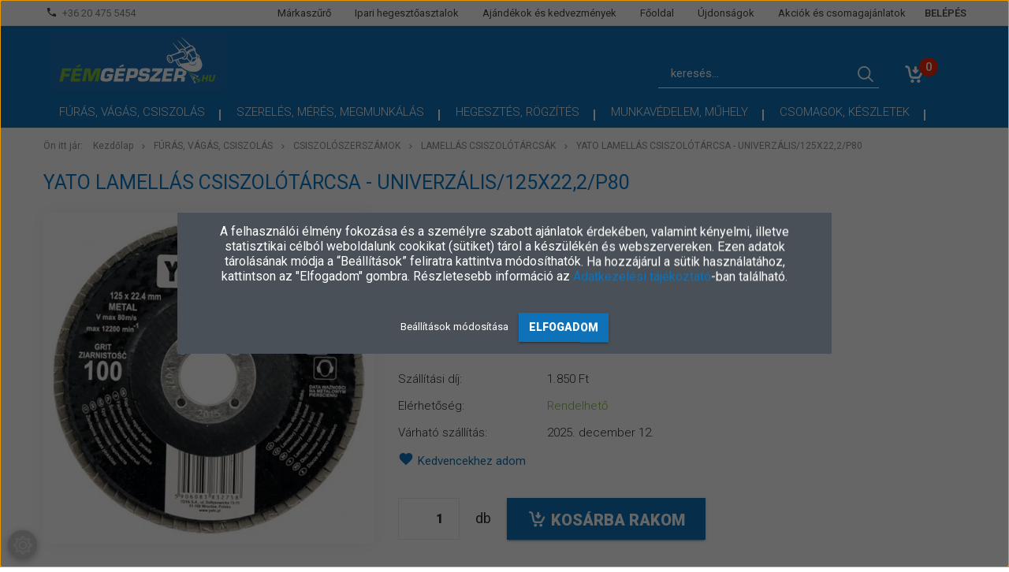

--- FILE ---
content_type: text/html; charset=UTF-8
request_url: https://www.femgepszer.hu/yato-lamellas-csiszolotarcsa-univerzalis125x222p80-3930
body_size: 28258
content:
<!DOCTYPE html>
<!--[if lt IE 7]>      <html class="no-js lt-ie10 lt-ie9 lt-ie8 lt-ie7" lang="hu" dir="ltr"> <![endif]-->
<!--[if IE 7]>         <html class="no-js lt-ie10 lt-ie9 lt-ie8" lang="hu" dir="ltr"> <![endif]-->
<!--[if IE 8]>         <html class="no-js lt-ie10 lt-ie9" lang="hu" dir="ltr"> <![endif]-->
<!--[if IE 9]>         <html class="no-js lt-ie10" lang="hu" dir="ltr"> <![endif]-->
<!--[if gt IE 10]><!--> <html class="no-js" lang="hu" dir="ltr"> <!--<![endif]-->
<head>
    <title>YATO Lamellás csiszolótárcsa - univerzális/125x22,2/P80 - femgepszer.hu</title>
    <meta charset="utf-8">
    <meta name="description" content="YATO Lamellás csiszolótárcsa - univerzális/125x22,2/P80 most 765 Ft-os áron rendelhető. Profi minőségű, lamellás csiszolótárcsa univerzális felhasználással fa, fém, műanyag és hasonlók csiszolására tervezve, P80 -as szemcsesűrűséggel.">
    <meta name="robots" content="index, follow">
    <link rel="image_src" href="https://femgepszer.cdn.shoprenter.hu/custom/femgepszer/image/data/PHOBEX%20term%C3%A9kek/PHO-YT-83274.jpg.webp?lastmod=1641398424.1759131716">
    <meta property="og:title" content="YATO Lamellás csiszolótárcsa - univerzális/125x22,2/P80" />
    <meta property="og:type" content="product" />
    <meta property="og:url" content="https://www.femgepszer.hu/yato-lamellas-csiszolotarcsa-univerzalis125x222p80-3930" />
    <meta property="og:image" content="https://femgepszer.cdn.shoprenter.hu/custom/femgepszer/image/cache/w955h500/PHOBEX%20term%C3%A9kek/PHO-YT-83274.jpg.webp?lastmod=1641398424.1759131716" />
    <meta property="og:description" content="Profi minőségű, lamellás csiszolótárcsa univerzális felhasználással fa, fém, műanyag és hasonlók csiszolására tervezve, P80 -as szemcsesűrűséggel." />
    <link href="https://femgepszer.cdn.shoprenter.hu/custom/femgepszer/image/data/design/femgepszer%20favicon.png?lastmod=1599127796.1759131716" rel="icon" />
    <link href="https://femgepszer.cdn.shoprenter.hu/custom/femgepszer/image/data/design/femgepszer%20favicon.png?lastmod=1599127796.1759131716" rel="apple-touch-icon" />
    <base href="https://www.femgepszer.hu:443" />

    <meta name="viewport" content="width=device-width, initial-scale=1">
            <link href="https://www.femgepszer.hu/yato-lamellas-csiszolotarcsa-univerzalis125x222p80-3930" rel="canonical">
    
            
                    
                        <link rel="stylesheet" href="https://femgepszer.cdn.shoprenter.hu/web/compiled/css/fancybox2.css?v=1765288572" media="screen">
            <link rel="stylesheet" href="https://femgepszer.cdn.shoprenter.hu/custom/femgepszer/catalog/view/theme/tokyo_blue/style/1745484441.1537781973.1712756409.1711300839.css?v=null.1759131716" media="screen">
            <link rel="stylesheet" href="https://femgepszer.cdn.shoprenter.hu/custom/femgepszer/catalog/view/theme/tokyo_blue/stylesheet/stylesheet.css?v=1711300839" media="screen">
        <script>
        window.nonProductQuality = 80;
    </script>
    <script src="//ajax.googleapis.com/ajax/libs/jquery/1.10.2/jquery.min.js"></script>
    <script>window.jQuery || document.write('<script src="https://femgepszer.cdn.shoprenter.hu/catalog/view/javascript/jquery/jquery-1.10.2.min.js?v=1484139539"><\/script>')</script>

            
    
            
        <!-- Header JavaScript codes -->
            <script src="https://femgepszer.cdn.shoprenter.hu/web/compiled/js/countdown.js?v=1765288571"></script>
                    <script src="https://femgepszer.cdn.shoprenter.hu/web/compiled/js/legacy_newsletter.js?v=1765288571"></script>
                    <script src="https://femgepszer.cdn.shoprenter.hu/web/compiled/js/base.js?v=1765288571"></script>
                    <script src="https://femgepszer.cdn.shoprenter.hu/web/compiled/js/fancybox2.js?v=1765288571"></script>
                    <script src="https://femgepszer.cdn.shoprenter.hu/web/compiled/js/before_starter.js?v=1765288571"></script>
                    <script src="https://femgepszer.cdn.shoprenter.hu/web/compiled/js/before_starter2_productpage.js?v=1765288571"></script>
                    <script src="https://femgepszer.cdn.shoprenter.hu/web/compiled/js/before_starter2_head.js?v=1765288571"></script>
                    <script src="https://femgepszer.cdn.shoprenter.hu/web/compiled/js/base_bootstrap.js?v=1765288571"></script>
                    <script src="https://femgepszer.cdn.shoprenter.hu/web/compiled/js/nanobar.js?v=1765288571"></script>
                    <!-- Header jQuery onLoad scripts -->
    <script>
        window.countdownFormat = '%D:%H:%M:%S';
        //<![CDATA[
        var BASEURL = 'https://www.femgepszer.hu';
Currency = {"symbol_left":"","symbol_right":" Ft","decimal_place":0,"decimal_point":",","thousand_point":".","currency":"HUF","value":1};
var ShopRenter = ShopRenter || {}; ShopRenter.product = {"id":3930,"sku":"PHO-YT-83274","currency":"HUF","unitName":"db","price":765.35000000000002,"name":"YATO Lamell\u00e1s csiszol\u00f3t\u00e1rcsa - univerz\u00e1lis\/125x22,2\/P80","brand":"YATO","currentVariant":[],"parent":{"id":3930,"sku":"PHO-YT-83274","unitName":"db","price":765.35000000000002,"name":"YATO Lamell\u00e1s csiszol\u00f3t\u00e1rcsa - univerz\u00e1lis\/125x22,2\/P80"}};

        $(document).ready(function(){
        // DOM ready
            
                $('.fancybox').fancybox({
                    maxWidth: 820,
                    maxHeight: 650,
                    afterLoad: function(){
                        wrapCSS = $(this.element).data('fancybox-wrapcss');
                        if(wrapCSS){
                            $('.fancybox-wrap').addClass(wrapCSS);
                        }
                    },
                    helpers: {
                        thumbs: {
                            width: 50,
                            height: 50
                        }
                    }
                });
                $('.fancybox-inline').fancybox({
                    maxWidth: 820,
                    maxHeight: 650,
                    type:'inline'
                });
                

        // /DOM ready
        });
        $(window).load(function(){
        // OnLoad
            new WishlistHandler('wishlist-add','Csak regisztrált felhasználók számára elérhető, kérjük először regisztráljon, vagy lépjen be!');


                var init_relatedproducts_Scroller = function() {
                    $("#relatedproducts .aurora-scroll-click-mode").each(function(){
                        var max=0;
                        $(this).find($(".list_prouctname")).each(function(){
                            var h = $(this).height();
                            max = h > max ? h : max;
                        });
                        $(this).find($(".list_prouctname")).each(function(){
                            $(this).height(max);
                        });
                    });

                    $("#relatedproducts .aurora-scroll-click-mode").auroraScroll({
                        autoMode: "click",
                        frameRate: 60,
                        speed: 2.5,
                        direction: -1,
                        elementClass: "product-snapshot",
                        pauseAfter: false,
                        horizontal: true,
                        visible: 1,
                        arrowsPosition: 1
                    }, function(){
                        initAurora();
                    });
                }
            


                init_relatedproducts_Scroller();
            

        // /OnLoad
        });
        //]]>
    </script>
    
        <script src="https://femgepszer.cdn.shoprenter.hu/web/compiled/js/vue/manifest.bundle.js?v=1765288568"></script>
<script>
    var ShopRenter = ShopRenter || {};
    ShopRenter.onCartUpdate = function (callable) {
        document.addEventListener('cartChanged', callable)
    };
    ShopRenter.onItemAdd = function (callable) {
        document.addEventListener('AddToCart', callable)
    };
    ShopRenter.onItemDelete = function (callable) {
        document.addEventListener('deleteCart', callable)
    };
    ShopRenter.onSearchResultViewed = function (callable) {
        document.addEventListener('AuroraSearchResultViewed', callable)
    };
    ShopRenter.onSubscribedForNewsletter = function (callable) {
        document.addEventListener('AuroraSubscribedForNewsletter', callable)
    };
    ShopRenter.onCheckoutInitiated = function (callable) {
        document.addEventListener('AuroraCheckoutInitiated', callable)
    };
    ShopRenter.onCheckoutShippingInfoAdded = function (callable) {
        document.addEventListener('AuroraCheckoutShippingInfoAdded', callable)
    };
    ShopRenter.onCheckoutPaymentInfoAdded = function (callable) {
        document.addEventListener('AuroraCheckoutPaymentInfoAdded', callable)
    };
    ShopRenter.onCheckoutOrderConfirmed = function (callable) {
        document.addEventListener('AuroraCheckoutOrderConfirmed', callable)
    };
    ShopRenter.onCheckoutOrderPaid = function (callable) {
        document.addEventListener('AuroraOrderPaid', callable)
    };
    ShopRenter.onCheckoutOrderPaidUnsuccessful = function (callable) {
        document.addEventListener('AuroraOrderPaidUnsuccessful', callable)
    };
    ShopRenter.onProductPageViewed = function (callable) {
        document.addEventListener('AuroraProductPageViewed', callable)
    };
    ShopRenter.onMarketingConsentChanged = function (callable) {
        document.addEventListener('AuroraMarketingConsentChanged', callable)
    };
    ShopRenter.onCustomerRegistered = function (callable) {
        document.addEventListener('AuroraCustomerRegistered', callable)
    };
    ShopRenter.onCustomerLoggedIn = function (callable) {
        document.addEventListener('AuroraCustomerLoggedIn', callable)
    };
    ShopRenter.onCustomerUpdated = function (callable) {
        document.addEventListener('AuroraCustomerUpdated', callable)
    };
    ShopRenter.onCartPageViewed = function (callable) {
        document.addEventListener('AuroraCartPageViewed', callable)
    };
    ShopRenter.customer = {"userId":0,"userClientIP":"52.15.171.106","userGroupId":8,"customerGroupTaxMode":"gross","customerGroupPriceMode":"net_tax_gross","email":"","phoneNumber":"","name":{"firstName":"","lastName":""}};
    ShopRenter.theme = {"name":"tokyo_blue","family":"tokyo","parent":"bootstrap"};
    ShopRenter.shop = {"name":"femgepszer","locale":"hu","currency":{"code":"HUF","rate":1},"domain":"femgepszer.myshoprenter.hu"};
    ShopRenter.page = {"route":"product\/product","queryString":"yato-lamellas-csiszolotarcsa-univerzalis125x222p80-3930"};

    ShopRenter.formSubmit = function (form, callback) {
        callback();
    };

    let loadedAsyncScriptCount = 0;
    function asyncScriptLoaded(position) {
        loadedAsyncScriptCount++;
        if (position === 'body') {
            if (document.querySelectorAll('.async-script-tag').length === loadedAsyncScriptCount) {
                if (/complete|interactive|loaded/.test(document.readyState)) {
                    document.dispatchEvent(new CustomEvent('asyncScriptsLoaded', {}));
                } else {
                    document.addEventListener('DOMContentLoaded', () => {
                        document.dispatchEvent(new CustomEvent('asyncScriptsLoaded', {}));
                    });
                }
            }
        }
    }
</script>

            <script type="text/javascript" async class="async-script-tag" onload="asyncScriptLoaded('header')" src="https://static2.rapidsearch.dev/resultpage.js?shop=femgepszer.shoprenter.hu"></script>
    
                    <script type="text/javascript" src="https://femgepszer.cdn.shoprenter.hu/web/compiled/js/vue/customerEventDispatcher.bundle.js?v=1765288568"></script>




    
    
                
            
            <script>window.dataLayer=window.dataLayer||[];function gtag(){dataLayer.push(arguments)};var ShopRenter=ShopRenter||{};ShopRenter.config=ShopRenter.config||{};ShopRenter.config.googleConsentModeDefaultValue="denied";</script>                        <script type="text/javascript" src="https://femgepszer.cdn.shoprenter.hu/web/compiled/js/vue/googleConsentMode.bundle.js?v=1765288568"></script>

            
            <!-- Google Tag Manager -->
<script>(function(w,d,s,l,i){w[l]=w[l]||[];w[l].push({'gtm.start':
new Date().getTime(),event:'gtm.js'});var f=d.getElementsByTagName(s)[0],
j=d.createElement(s),dl=l!='dataLayer'?'&l='+l:'';j.async=true;j.src=
'https://www.googletagmanager.com/gtm.js?id='+i+dl;f.parentNode.insertBefore(j,f);
})(window,document,'script','dataLayer','GTM-NZ7B2NQ');</script>
<!-- End Google Tag Manager -->
            
            
            
    
</head>

<body id="body" class="bootstrap-body page-body flypage_body body-pathway-top desktop-device-body body-pathway-top tokyo_blue-body" role="document">
            <!-- Google Tag Manager (noscript) -->
<!-- Google
<!-- End Google Tag Manager (noscript) -->
    




            

<!-- cached -->    <div id="first-login-nanobar-button">
    <img src="https://femgepszer.cdn.shoprenter.hu/catalog/view/theme/default/image/cog-settings-grey.svg?v=null.1759131716" class="sr-cog" alt="" width="24" height="24"/>
</div>
<div id="firstLogNanobar" class="Fixed aurora-nanobar aurora-nanobar-firstlogin">
    <div class="aurora-nanobar-container">
        <span id="nanoTextCookies" class="aurora-nanobar-text"
              style="font-size: 12px;"><p><font size="3">A felhasználói élmény fokozása és a személyre szabott ajánlatok érdekében, valamint kényelmi, illetve statisztikai célból weboldalunk cookikat (sütiket) tárol a készülékén és webszervereken. Ezen adatok tárolásának módja a “Beállítások” feliratra kattintva módosíthatók. Ha hozzájárul a sütik használatához, kattintson az "Elfogadom" gombra. Részletesebb információ az <a href="https://www.femgepszer.hu/adatkezelesi-nyilatkozat-46">Adatkezelési tájékoztató</a>-ban található.</font>
</p>
        </span>
        <div class="aurora-nanobar-buttons-wrapper nanobar-buttons">
            <a id ="aurora-nanobar-settings-button" href="">
                <span>Beállítások módosítása</span>
            </a>
            <a id="auroraNanobarCloseCookies" href="" class="button btn btn-primary aurora-nanobar-btn" data-button-save-text="Beállítások mentése">
                <span>Elfogadom</span>
            </a>
        </div>
        <div class="aurora-nanobar-cookies" style="display: none;">
            <div class="form-group">
                <label><input type="checkbox" name="required_cookies" id="required-cookies" disabled="disabled" checked="checked" /> Szükséges cookie-k</label>
                <div class="cookies-help-text">
                    Ezek a cookie-k segítenek abban, hogy a webáruház használható és működőképes legyen.
                </div>
            </div>
            <div class="form-group">
                <label>
                    <input type="checkbox" name="marketing_cookies" id="marketing-cookies"
                             checked />
                    Marketing cookie-k
                </label>
                <div class="cookies-help-text">
                    Ezek a cookie-k segítenek abban, hogy az Ön érdeklődési körének megfelelő reklámokat és termékeket jelenítsünk meg a webáruházban.
                </div>
            </div>
        </div>
    </div>
</div>

<script>

    (function ($) {
        $(document).ready(function () {
            new AuroraNanobar.FirstLogNanobarCheckbox(jQuery('#firstLogNanobar'), 'modal');
        });
    })(jQuery);

</script>
<!-- /cached -->
<!-- cached --><div id="freeShippingNanobar" class="Fixed aurora-nanobar aurora-nanobar-freeshipping">
    <div class="aurora-nanobar-container">
        <span id="auroraNanobarClose" class="aurora-nanobar-close-x"><i class="sr-icon-times"></i></span>
        <span id="nanoText" class="aurora-nanobar-text"></span>
    </div>
</div>

<script>$(document).ready(function(){document.nanobarInstance=new AuroraNanobar.FreeShippingNanobar($('#freeShippingNanobar'),'modal','0','','1');});</script><!-- /cached -->
    
                <!-- cached -->




        







    
    
    <link media="screen and (max-width: 992px)" rel="stylesheet" href="https://femgepszer.cdn.shoprenter.hu/catalog/view/javascript/jquery/jquery-mmenu/dist/css/jquery.mmenu.all.css?v=1484139539">
    <script src="https://femgepszer.cdn.shoprenter.hu/catalog/view/javascript/jquery/jquery-mmenu/dist/js/jquery.mmenu.all.min.js?v=1484139539"></script>
        <script src="https://femgepszer.cdn.shoprenter.hu/catalog/view/javascript/jquery/product_count_in_cart.js?v=1530610005"></script>

    <script>
        $(document).ready(function(){$('#menu-nav').mmenu({navbar:{title:'Menü'},extensions:["theme-dark","border-full"],offCanvas:{position:"left",zposition:"back"},counters:true,searchfield:{add:true,search:true,placeholder:'keresés',noResults:''}});function setLanguagesMobile(type){$('.'+type+'-change-mobile').click(function(e){e.preventDefault();$('#'+type+'_value_mobile').attr('value',$(this).data('value'));$('#mobile_'+type+'_form').submit();});}
setLanguagesMobile('language');setLanguagesMobile('currency');});    </script>

    <form action="index.php" method="post" enctype="multipart/form-data" id="mobile_currency_form">
        <input id="currency_value_mobile" type="hidden" value="" name="currency_id"/>
    </form>

    <form action="index.php" method="post" enctype="multipart/form-data" id="mobile_language_form">
        <input id="language_value_mobile" type="hidden" value="" name="language_code"/>
    </form>

    
    <div id="menu-nav">
        <ul>
                                            <li class="mm-title mm-group-title text-center"><span><i class="sr-icon-tags"></i> Kategóriák</span></li>
    
    <li>
    <a href="https://www.femgepszer.hu/furas-vagas-csiszolas">            <h3 class="category-list-link-text">FÚRÁS, VÁGÁS, CSISZOLÁS</h3>
        </a>
            <ul><li>
    <a href="https://www.femgepszer.hu/furas-vagas-csiszolas/furoszarak-csigafurok-es-keszletek-318">            FÚRÓSZÁRAK, CSIGAFÚRÓK ÉS KÉSZLETEK
        </a>
    </li><li>
    <a href="https://www.femgepszer.hu/furas-vagas-csiszolas/menetmetszok-furok-hajtoszarak-keszletek-326">            MENETMETSZŐK, -FÚRÓK, -HAJTÓSZÁRAK, -KÉSZLETEK
        </a>
    </li><li>
    <a href="https://www.femgepszer.hu/furas-vagas-csiszolas/furotokmanyok-320">            FÚRÓTOKMÁNYOK
        </a>
    </li><li>
    <a href="https://www.femgepszer.hu/furas-vagas-csiszolas/tort-csavar-kiszedok-328">            TÖRT CSAVAR KISZEDŐK
        </a>
    </li><li>
    <a href="https://www.femgepszer.hu/furas-vagas-csiszolas/fureszlapok-korongok-tarcsak-keszletek-317">            FŰRÉSZLAPOK, -KORONGOK, -TÁRCSÁK, -KÉSZLETEK
        </a>
    </li><li>
    <a href="https://www.femgepszer.hu/furas-vagas-csiszolas/tisztitokorongok-es-vagokorongok-353">            TISZTÍTÓKORONGOK ÉS VÁGÓKORONGOK
        </a>
            <ul><li>
    <a href="https://www.femgepszer.hu/furas-vagas-csiszolas/tisztitokorongok-es-vagokorongok-353/tisztitokorongok-327">            TISZTÍTÓKORONGOK
        </a>
    </li><li>
    <a href="https://www.femgepszer.hu/furas-vagas-csiszolas/tisztitokorongok-es-vagokorongok-353/vagokorongok-295">            VÁGÓKORONGOK
        </a>
            <ul><li>
    <a href="https://www.femgepszer.hu/furas-vagas-csiszolas/tisztitokorongok-es-vagokorongok-353/vagokorongok-295/vagokorongok-115-mm-296">            VÁGÓKORONGOK - 115 MM
        </a>
    </li><li>
    <a href="https://www.femgepszer.hu/furas-vagas-csiszolas/tisztitokorongok-es-vagokorongok-353/vagokorongok-295/vagokorongok-125-mm-297">            VÁGÓKORONGOK - 125 MM
        </a>
    </li><li>
    <a href="https://www.femgepszer.hu/furas-vagas-csiszolas/tisztitokorongok-es-vagokorongok-353/vagokorongok-295/vagokorongok-150-mm-298">            VÁGÓKORONGOK - 150 MM
        </a>
    </li><li>
    <a href="https://www.femgepszer.hu/furas-vagas-csiszolas/tisztitokorongok-es-vagokorongok-353/vagokorongok-295/vagokorongok-178-mm-302">            VÁGÓKORONGOK - 178 MM
        </a>
    </li><li>
    <a href="https://www.femgepszer.hu/furas-vagas-csiszolas/tisztitokorongok-es-vagokorongok-353/vagokorongok-295/vagokorongok-180-mm-299">            VÁGÓKORONGOK - 180 MM
        </a>
    </li><li>
    <a href="https://www.femgepszer.hu/furas-vagas-csiszolas/tisztitokorongok-es-vagokorongok-353/vagokorongok-295/vagokorongok-230-mm-300">            VÁGÓKORONGOK - 230 MM
        </a>
    </li><li>
    <a href="https://www.femgepszer.hu/furas-vagas-csiszolas/tisztitokorongok-es-vagokorongok-353/vagokorongok-295/vagokorongok-300-mm-304">            VÁGÓKORONGOK - 300 MM
        </a>
    </li><li>
    <a href="https://www.femgepszer.hu/furas-vagas-csiszolas/tisztitokorongok-es-vagokorongok-353/vagokorongok-295/vagokorongok-350-mm-301">            VÁGÓKORONGOK - 350 MM
        </a>
    </li><li>
    <a href="https://www.femgepszer.hu/furas-vagas-csiszolas/tisztitokorongok-es-vagokorongok-353/vagokorongok-295/vagokorongok-400-mm-303">            VÁGÓKORONGOK - 400 MM
        </a>
    </li></ul>
    </li></ul>
    </li><li>
    <a href="https://www.femgepszer.hu/furas-vagas-csiszolas/gyemant-tarcsak-es-korongok-323">            GYÉMÁNT TÁRCSÁK ÉS KORONGOK
        </a>
    </li><li>
    <a href="https://www.femgepszer.hu/furas-vagas-csiszolas/korkivagok-es-koszorukorongok-324">            KÖRKIVÁGÓK ÉS KÖSZÖRŰKORONGOK
        </a>
    </li><li>
    <a href="https://www.femgepszer.hu/furas-vagas-csiszolas/csiszoloszerszamok-163">            CSISZOLÓSZERSZÁMOK
        </a>
            <ul><li>
    <a href="https://www.femgepszer.hu/furas-vagas-csiszolas/csiszoloszerszamok-163/lamellas-csiszolotarcsak-325">            LAMELLÁS CSISZOLÓTÁRCSÁK
        </a>
    </li><li>
    <a href="https://www.femgepszer.hu/furas-vagas-csiszolas/csiszoloszerszamok-163/vlies-csiszolotekercsek-206">            VLIES CSISZOLÓTEKERCSEK
        </a>
    </li><li>
    <a href="https://www.femgepszer.hu/furas-vagas-csiszolas/csiszoloszerszamok-163/vlies-ivek-207">            VLIES ÍVEK
        </a>
    </li><li>
    <a href="https://www.femgepszer.hu/furas-vagas-csiszolas/csiszoloszerszamok-163/vlies-tarcsak-224">            VLIES TÁRCSÁK
        </a>
    </li><li>
    <a href="https://www.femgepszer.hu/furas-vagas-csiszolas/csiszoloszerszamok-163/csiszolokorongok-hengerek-huvelyek-160">            CSISZOLÓKORONGOK, -HENGEREK, -HÜVELYEK
        </a>
            <ul><li>
    <a href="https://www.femgepszer.hu/furas-vagas-csiszolas/csiszoloszerszamok-163/csiszolokorongok-hengerek-huvelyek-160/csapos-lamellas-csiszolokorongok-166">            CSAPOS LAMELLÁS CSISZOLÓKORONGOK
        </a>
    </li><li>
    <a href="https://www.femgepszer.hu/furas-vagas-csiszolas/csiszoloszerszamok-163/csiszolokorongok-hengerek-huvelyek-160/furatos-szaturnusz-korongok-170">            FURATOS SZATURNUSZ KORONGOK
        </a>
    </li><li>
    <a href="https://www.femgepszer.hu/furas-vagas-csiszolas/csiszoloszerszamok-163/csiszolokorongok-hengerek-huvelyek-160/lamellas-csiszolohengerek-171">            LAMELLÁS CSISZOLÓHENGEREK
        </a>
    </li><li>
    <a href="https://www.femgepszer.hu/furas-vagas-csiszolas/csiszoloszerszamok-163/csiszolokorongok-hengerek-huvelyek-160/csiszolohuvelyek-284">            CSISZOLÓHÜVELYEK
        </a>
    </li></ul>
    </li><li>
    <a href="https://www.femgepszer.hu/furas-vagas-csiszolas/csiszoloszerszamok-163/csiszolovasznak-papirok-szalagok-talpak-316">            CSISZOLÓVÁSZNAK, -PAPÍROK, -SZALAGOK, -TALPAK
        </a>
    </li></ul>
    </li><li>
    <a href="https://www.femgepszer.hu/furas-vagas-csiszolas/fazekkefek-korkefek-fibertarcsak-319">            FAZÉKKEFÉK, KÖRKEFÉK, FIBERTÁRCSÁK
        </a>
    </li><li>
    <a href="https://www.femgepszer.hu/furas-vagas-csiszolas/tartozekok-es-kiegeszitok-164">            TARTOZÉKOK ÉS KIEGÉSZÍTŐK
        </a>
            <ul><li>
    <a href="https://www.femgepszer.hu/furas-vagas-csiszolas/tartozekok-es-kiegeszitok-164/felfogotuskek-226">            FELFOGÓTÜSKÉK
        </a>
    </li><li>
    <a href="https://www.femgepszer.hu/furas-vagas-csiszolas/tartozekok-es-kiegeszitok-164/gumihengerek-csiszolohuvelyekhez-213">            GUMIHENGEREK CSISZOLÓHÜVELYEKHEZ
        </a>
    </li><li>
    <a href="https://www.femgepszer.hu/furas-vagas-csiszolas/tartozekok-es-kiegeszitok-164/gumitanyerok-322">            GUMITÁNYÉROK
        </a>
    </li><li>
    <a href="https://www.femgepszer.hu/furas-vagas-csiszolas/tartozekok-es-kiegeszitok-164/egyeb-eszkozok-329">            EGYÉB ESZKÖZÖK
        </a>
    </li></ul>
    </li></ul>
    </li><li>
    <a href="https://www.femgepszer.hu/szereles-meres-megmunkalas-154">            <h3 class="category-list-link-text">SZERELÉS, MÉRÉS, MEGMUNKÁLÁS</h3>
        </a>
            <ul><li>
    <a href="https://www.femgepszer.hu/szereles-meres-megmunkalas-154/femipari-szerszamgepek">            ELEKTROMOS SZERSZÁMOK ÉS SZERSZÁMGÉPEK
        </a>
            <ul><li>
    <a href="https://www.femgepszer.hu/szereles-meres-megmunkalas-154/femipari-szerszamgepek/szalagcsiszolo-kettos-koszoru">            KETTŐS KÖSZÖRŰ, SZALAGCSISZOLÓ
        </a>
    </li><li>
    <a href="https://www.femgepszer.hu/szereles-meres-megmunkalas-154/femipari-szerszamgepek/oszlopos-furo-allvanyos-furogep">            OSZLOPOS FÚRÓ, ÁLLVÁNYOS FÚRÓ
        </a>
    </li><li>
    <a href="https://www.femgepszer.hu/szereles-meres-megmunkalas-154/femipari-szerszamgepek/magnestalpas-furogep-magneses-furo">            MÁGNESTALPAS FÚRÓGÉP, MÁGNESES FÚRÓ
        </a>
    </li><li>
    <a href="https://www.femgepszer.hu/szereles-meres-megmunkalas-154/femipari-szerszamgepek/menetfuro-menetvago-gepek">            MENETFÚRÓ, MENETVÁGÓ GÉPEK
        </a>
    </li><li>
    <a href="https://www.femgepszer.hu/szereles-meres-megmunkalas-154/femipari-szerszamgepek/femipari-marogep-es-esztergagep">            FÉMIPARI MARÓGÉPEK ÉS ESZTERGÁK
        </a>
            <ul><li>
    <a href="https://www.femgepszer.hu/szereles-meres-megmunkalas-154/femipari-szerszamgepek/femipari-marogep-es-esztergagep/egyetemes-eszterga">            EGYETEMES ESZTERGAGÉPEK
        </a>
    </li><li>
    <a href="https://www.femgepszer.hu/szereles-meres-megmunkalas-154/femipari-szerszamgepek/femipari-marogep-es-esztergagep/egyetemes-marogep">            EGYETEMES MARÓGÉPEK
        </a>
    </li><li>
    <a href="https://www.femgepszer.hu/szereles-meres-megmunkalas-154/femipari-szerszamgepek/femipari-marogep-es-esztergagep/cnc-esztergagep">            CNC ESZTERGAGÉPEK
        </a>
    </li><li>
    <a href="https://www.femgepszer.hu/szereles-meres-megmunkalas-154/femipari-szerszamgepek/femipari-marogep-es-esztergagep/cnc-marogep">            CNC MARÓGÉPEK
        </a>
    </li></ul>
    </li><li>
    <a href="https://www.femgepszer.hu/szereles-meres-megmunkalas-154/femipari-szerszamgepek/elhajlito-csohajlito-es-lemezollo">            ÉLHAJLÍTÓK, CSŐHAJLÍTÓK ÉS LEMEZOLLÓK
        </a>
            <ul><li>
    <a href="https://www.femgepszer.hu/szereles-meres-megmunkalas-154/femipari-szerszamgepek/elhajlito-csohajlito-es-lemezollo/elhajlito-lemezhajlito">            ÉLHAJLÍTÓK ÉS LEMEZHAJLÍTÓK
        </a>
    </li><li>
    <a href="https://www.femgepszer.hu/szereles-meres-megmunkalas-154/femipari-szerszamgepek/elhajlito-csohajlito-es-lemezollo/csohajlito-es-lemezollo">            CSŐHAJLÍTÓK ÉS LEMEZOLLÓK
        </a>
    </li><li>
    <a href="https://www.femgepszer.hu/szereles-meres-megmunkalas-154/femipari-szerszamgepek/elhajlito-csohajlito-es-lemezollo/peremezogep">            PEREMEZŐ GÉPEK
        </a>
    </li><li>
    <a href="https://www.femgepszer.hu/szereles-meres-megmunkalas-154/femipari-szerszamgepek/elhajlito-csohajlito-es-lemezollo/lemezhengerito-gepek">            LEMEZHENGERÍTŐ GÉPEK
        </a>
    </li></ul>
    </li><li>
    <a href="https://www.femgepszer.hu/szereles-meres-megmunkalas-154/femipari-szerszamgepek/gervagok-darabolok-fureszek-362">            GÉRVÁGÓK, DARABOLÓK, FŰRÉSZEK
        </a>
    </li><li>
    <a href="https://www.femgepszer.hu/szereles-meres-megmunkalas-154/femipari-szerszamgepek/szalagfuresz-femfuresz">            SZALAGFŰRÉSZ, FÉMFŰRÉSZ
        </a>
    </li><li>
    <a href="https://www.femgepszer.hu/szereles-meres-megmunkalas-154/femipari-szerszamgepek/elektromos-keziszerszamok-410">            ELEKTROMOS KÉZISZERSZÁMOK
        </a>
            <ul><li>
    <a href="https://www.femgepszer.hu/szereles-meres-megmunkalas-154/femipari-szerszamgepek/elektromos-keziszerszamok-410/akkumulatoros-gepek-370">            AKKUMULÁTOROS GÉPEK
        </a>
            <ul><li>
    <a href="https://www.femgepszer.hu/szereles-meres-megmunkalas-154/femipari-szerszamgepek/elektromos-keziszerszamok-410/akkumulatoros-gepek-370/akkumulatorok-es-toltok-355">            AKKUMULÁTOROK ÉS TÖLTŐK
        </a>
    </li><li>
    <a href="https://www.femgepszer.hu/szereles-meres-megmunkalas-154/femipari-szerszamgepek/elektromos-keziszerszamok-410/akkumulatoros-gepek-370/akkus-erocsomagok-373">            AKKUS ERŐCSOMAGOK
        </a>
    </li><li>
    <a href="https://www.femgepszer.hu/szereles-meres-megmunkalas-154/femipari-szerszamgepek/elektromos-keziszerszamok-410/akkumulatoros-gepek-370/akkus-csavarozok-371">            AKKUS FÚRÓK, CSAVAROZÓK
        </a>
    </li><li>
    <a href="https://www.femgepszer.hu/szereles-meres-megmunkalas-154/femipari-szerszamgepek/elektromos-keziszerszamok-410/akkumulatoros-gepek-370/akkus-sarokcsiszolok-376">            AKKUS SAROKCSISZOLÓK
        </a>
    </li><li>
    <a href="https://www.femgepszer.hu/szereles-meres-megmunkalas-154/femipari-szerszamgepek/elektromos-keziszerszamok-410/akkumulatoros-gepek-370/akkus-tobbfunkcios-gepek-381">            AKKUS TÖBBFUNKCIÓS GÉPEK
        </a>
    </li><li>
    <a href="https://www.femgepszer.hu/szereles-meres-megmunkalas-154/femipari-szerszamgepek/elektromos-keziszerszamok-410/akkumulatoros-gepek-370/akkus-kalapacsok-379">            AKKUS KALAPÁCSOK
        </a>
    </li><li>
    <a href="https://www.femgepszer.hu/szereles-meres-megmunkalas-154/femipari-szerszamgepek/elektromos-keziszerszamok-410/akkumulatoros-gepek-370/akkus-fureszek-372">            AKKUS FŰRÉSZEK
        </a>
    </li><li>
    <a href="https://www.femgepszer.hu/szereles-meres-megmunkalas-154/femipari-szerszamgepek/elektromos-keziszerszamok-410/akkumulatoros-gepek-370/akkus-futheto-ruhak-375">            AKKUS FŰTHETŐ RUHÁK
        </a>
    </li><li>
    <a href="https://www.femgepszer.hu/szereles-meres-megmunkalas-154/femipari-szerszamgepek/elektromos-keziszerszamok-410/akkumulatoros-gepek-370/egyeb-akkus-gepek-380">            EGYÉB AKKUS GÉPEK
        </a>
    </li></ul>
    </li><li>
    <a href="https://www.femgepszer.hu/szereles-meres-megmunkalas-154/femipari-szerszamgepek/elektromos-keziszerszamok-410/elektromos-furok-361">            ELEKTROMOS FÚRÓK, ÜTVEFÚRÓK, ÜTVECSAVAROZÓK
        </a>
    </li><li>
    <a href="https://www.femgepszer.hu/szereles-meres-megmunkalas-154/femipari-szerszamgepek/elektromos-keziszerszamok-410/felsomarok-falhoronymarok-es-gyaluk-360">            FELSŐMARÓK, FALHORONYMARÓK ÉS GYALUK
        </a>
    </li><li>
    <a href="https://www.femgepszer.hu/szereles-meres-megmunkalas-154/femipari-szerszamgepek/elektromos-keziszerszamok-410/bonto-veso-furo-kombikalapacsok-357">            BONTÓ-, VÉSŐ-, FÚRÓ-, KOMBIKALAPÁCSOK
        </a>
    </li><li>
    <a href="https://www.femgepszer.hu/szereles-meres-megmunkalas-154/femipari-szerszamgepek/elektromos-keziszerszamok-410/holegfuvok-363">            HŐLÉGFÚVÓK
        </a>
    </li><li>
    <a href="https://www.femgepszer.hu/szereles-meres-megmunkalas-154/femipari-szerszamgepek/elektromos-keziszerszamok-410/dekopirfureszek-359">            KÖRFŰRÉSZEK ÉS DEKOPÍRFŰRÉSZEK
        </a>
    </li><li>
    <a href="https://www.femgepszer.hu/szereles-meres-megmunkalas-154/femipari-szerszamgepek/elektromos-keziszerszamok-410/sarokcsiszologepek-es-polirozogepek-365">            SAROKCSISZOLÓK ÉS POLÍROZÓGÉPEK
        </a>
    </li><li>
    <a href="https://www.femgepszer.hu/szereles-meres-megmunkalas-154/femipari-szerszamgepek/elektromos-keziszerszamok-410/szablyafureszek-es-tobbfunkcios-gepek-367">            SZABLYAFŰRÉSZEK ÉS TÖBBFUNKCIÓS GÉPEK
        </a>
    </li><li>
    <a href="https://www.femgepszer.hu/szereles-meres-megmunkalas-154/femipari-szerszamgepek/elektromos-keziszerszamok-410/geptartozekok-es-kiegeszitok-369">            GÉPTARTOZÉKOK ÉS KIEGÉSZÍTŐK
        </a>
    </li></ul>
    </li><li>
    <a href="https://www.femgepszer.hu/szereles-meres-megmunkalas-154/femipari-szerszamgepek/kivago-lyukaszto-stancolo-gepek">            KIVÁGÓK, LYUKASZTÓK, STANCOLÓ GÉPEK
        </a>
    </li><li>
    <a href="https://www.femgepszer.hu/szereles-meres-megmunkalas-154/femipari-szerszamgepek/homokszoro-kabin">            HOMOKSZÓRÓ KABINOK
        </a>
    </li></ul>
    </li><li>
    <a href="https://www.femgepszer.hu/szereles-meres-megmunkalas-154/szerszamkeszletek-szerszamkocsik-es-ladak-337">            SZERSZÁMKÉSZLETEK, SZERSZÁMKOCSIK ÉS -LÁDÁK
        </a>
            <ul><li>
    <a href="https://www.femgepszer.hu/szereles-meres-megmunkalas-154/szerszamkeszletek-szerszamkocsik-es-ladak-337/szerszamkeszletek-szerszamosladak-399">            SZERSZÁMKÉSZLETEK, SZERSZÁMOSLÁDÁK
        </a>
    </li><li>
    <a href="https://www.femgepszer.hu/szereles-meres-megmunkalas-154/szerszamkeszletek-szerszamkocsik-es-ladak-337/szerszamkocsik-szerszamszekrenyek-400">            SZERSZÁMKOCSIK, SZERSZÁMSZEKRÉNYEK
        </a>
    </li></ul>
    </li><li>
    <a href="https://www.femgepszer.hu/szereles-meres-megmunkalas-154/bithegyek-tartok-keszletek-330">            BITHEGYEK, -TARTÓK, -KÉSZLETEK
        </a>
    </li><li>
    <a href="https://www.femgepszer.hu/szereles-meres-megmunkalas-154/szerszamtartok-338">            SZERSZÁMTARTÓK
        </a>
    </li><li>
    <a href="https://www.femgepszer.hu/szereles-meres-megmunkalas-154/csovagok-csapszegvagok-csavarhuzok-drotkefek-331">            CSŐVÁGÓK, CSAPSZEGVÁGÓK, CSAVARHÚZÓK, DRÓTKEFÉK
        </a>
    </li><li>
    <a href="https://www.femgepszer.hu/szereles-meres-megmunkalas-154/fogok-kalapacsok-es-dugokulcsok-332">            FOGÓK, KALAPÁCSOK ÉS DUGÓKULCSOK
        </a>
    </li><li>
    <a href="https://www.femgepszer.hu/szereles-meres-megmunkalas-154/lemezollok-es-kezi-fureszek-321">            LEMEZOLLÓK ÉS KÉZI FŰRÉSZEK
        </a>
    </li><li>
    <a href="https://www.femgepszer.hu/szereles-meres-megmunkalas-154/reszelok-raspolyok-es-sorjazok-336">            RESZELŐK, RÁSPOLYOK ÉS SORJÁZÓK
        </a>
    </li><li>
    <a href="https://www.femgepszer.hu/szereles-meres-megmunkalas-154/tolomerok-szogmerok-mikrometerek-342">            TOLÓMÉRŐK, SZÖGMÉRŐK, MIKROMÉTEREK
        </a>
    </li><li>
    <a href="https://www.femgepszer.hu/szereles-meres-megmunkalas-154/meroszalagok-merolecek-341">            MÉRŐSZALAGOK, SZINTEZŐK, MULTIMÉTEREK
        </a>
    </li><li>
    <a href="https://www.femgepszer.hu/szereles-meres-megmunkalas-154/vizmertekek-vonalzok-es-jelolo-eszkozok-232">            VÍZMÉRTÉKEK, VONALZÓK ÉS JELÖLŐ ESZKÖZÖK
        </a>
    </li><li>
    <a href="https://www.femgepszer.hu/szereles-meres-megmunkalas-154/vilagitastechnikai-eszkozok-es-hosszabitok-384">            VILÁGÍTÁSTECHNIKAI ESZKÖZÖK ÉS HOSSZABBÍTÓK
        </a>
    </li><li>
    <a href="https://www.femgepszer.hu/szereles-meres-megmunkalas-154/szigetelo-csomagolo-es-ragasztoszalagok-383">            SZIGETELŐ-, CSOMAGOLÓ- ÉS RAGASZTÓSZALAGOK
        </a>
    </li></ul>
    </li><li>
    <a href="https://www.femgepszer.hu/hegesztes-rogzites-158">            <h3 class="category-list-link-text">HEGESZTÉS, RÖGZÍTÉS</h3>
        </a>
            <ul><li>
    <a href="https://www.femgepszer.hu/hegesztes-rogzites-158/hegeszto-es-plazmavago-gepek-vizhutok-tartozekok-279">            HEGESZTŐ- ÉS PLAZMAVÁGÓ GÉPEK, VÍZHŰTŐK, TARTOZÉKOK
        </a>
            <ul><li>
    <a href="https://www.femgepszer.hu/hegesztes-rogzites-158/hegeszto-es-plazmavago-gepek-vizhutok-tartozekok-279/bevont-elektrodas-hegesztogepek-282">            BEVONTELEKTRÓDÁS ÉS AWI HEGESZTŐGÉPEK
        </a>
    </li><li>
    <a href="https://www.femgepszer.hu/hegesztes-rogzites-158/hegeszto-es-plazmavago-gepek-vizhutok-tartozekok-279/co-vedogazos-hegesztogepek-migmag-288">            CO VÉDŐGÁZOS HEGESZTŐGÉPEK - MIG/MAG
        </a>
    </li><li>
    <a href="https://www.femgepszer.hu/hegesztes-rogzites-158/hegeszto-es-plazmavago-gepek-vizhutok-tartozekok-279/plazmavago-gepek-289">            PLAZMAVÁGÓ GÉPEK
        </a>
    </li><li>
    <a href="https://www.femgepszer.hu/hegesztes-rogzites-158/hegeszto-es-plazmavago-gepek-vizhutok-tartozekok-279/multifunkcios-hegesztogepek-291">            MULTIFUNKCIÓS HEGESZTŐGÉPEK
        </a>
    </li><li>
    <a href="https://www.femgepszer.hu/hegesztes-rogzites-158/hegeszto-es-plazmavago-gepek-vizhutok-tartozekok-279/hegesztogep-tartozekok-285">            HEGESZTŐGÉP TARTOZÉKOK
        </a>
    </li><li>
    <a href="https://www.femgepszer.hu/hegesztes-rogzites-158/hegeszto-es-plazmavago-gepek-vizhutok-tartozekok-279/vizhutokorok-290">            VÍZHŰTŐKÖRÖK
        </a>
    </li></ul>
    </li><li>
    <a href="https://www.femgepszer.hu/hegesztes-rogzites-158/hegesztopisztolyok-es-alkatreszek-349">            HEGESZTŐPISZTOLYOK ÉS ALKATRÉSZEK
        </a>
            <ul><li>
    <a href="https://www.femgepszer.hu/hegesztes-rogzites-158/hegesztopisztolyok-es-alkatreszek-349/awi-es-co-hegesztopisztolyok-274">            AWI ÉS CO HEGESZTŐPISZTOLYOK
        </a>
    </li><li>
    <a href="https://www.femgepszer.hu/hegesztes-rogzites-158/hegesztopisztolyok-es-alkatreszek-349/awi-es-co-hegesztopisztoly-alkatreszek-293">            AWI ÉS CO HEGESZTŐPISZTOLY ALKATRÉSZEK
        </a>
    </li></ul>
    </li><li>
    <a href="https://www.femgepszer.hu/hegesztes-rogzites-158/hegeszto-fejpajzsok-tartozekok-es-uvegek-350">            HEGESZTŐ FEJPAJZSOK, TARTOZÉKOK ÉS ÜVEGEK
        </a>
            <ul><li>
    <a href="https://www.femgepszer.hu/hegesztes-rogzites-158/hegeszto-fejpajzsok-tartozekok-es-uvegek-350/hegeszto-fejpajzsok-258">            HEGESZTŐ FEJPAJZSOK
        </a>
    </li><li>
    <a href="https://www.femgepszer.hu/hegesztes-rogzites-158/hegeszto-fejpajzsok-tartozekok-es-uvegek-350/hegeszto-fejpajzs-tartozekok-es-uvegek-260">            HEGESZTŐ FEJPAJZS TARTOZÉKOK ÉS ÜVEGEK
        </a>
    </li></ul>
    </li><li>
    <a href="https://www.femgepszer.hu/hegesztes-rogzites-158/hegeszto-asztalok-233">            HEGESZTŐ ASZTALOK, MUNKAPADOK
        </a>
    </li><li>
    <a href="https://www.femgepszer.hu/hegesztes-rogzites-158/hegesztofuggonyok-allvanyok-takarok-281">            HEGESZTŐFÜGGÖNYÖK, ÁLLVÁNYOK, TAKARÓK
        </a>
    </li><li>
    <a href="https://www.femgepszer.hu/hegesztes-rogzites-158/satuk-gyorsszoritok-es-patentfogok-228">            SATUK, GYORSSZORÍTÓK ÉS PATENTFOGÓK
        </a>
            <ul><li>
    <a href="https://www.femgepszer.hu/hegesztes-rogzites-158/satuk-gyorsszoritok-es-patentfogok-228/c-szoritok-240">            C-SZORÍTÓK
        </a>
    </li><li>
    <a href="https://www.femgepszer.hu/hegesztes-rogzites-158/satuk-gyorsszoritok-es-patentfogok-228/csofogok-239">            CSŐFOGÓK
        </a>
    </li><li>
    <a href="https://www.femgepszer.hu/hegesztes-rogzites-158/satuk-gyorsszoritok-es-patentfogok-228/gyorsszoritok-es-csipeszek-387">            GYORSSZORÍTÓK ÉS CSIPESZEK
        </a>
    </li><li>
    <a href="https://www.femgepszer.hu/hegesztes-rogzites-158/satuk-gyorsszoritok-es-patentfogok-228/lancos-csoszoritok-252">            LÁNCOS CSŐSZORÍTÓK
        </a>
    </li><li>
    <a href="https://www.femgepszer.hu/hegesztes-rogzites-158/satuk-gyorsszoritok-es-patentfogok-228/sarokszoritok-237">            SAROKSZORÍTÓK
        </a>
    </li><li>
    <a href="https://www.femgepszer.hu/hegesztes-rogzites-158/satuk-gyorsszoritok-es-patentfogok-228/satuk-386">            SATUK
        </a>
    </li><li>
    <a href="https://www.femgepszer.hu/hegesztes-rogzites-158/satuk-gyorsszoritok-es-patentfogok-228/forditott-fogok-236">            SPECIÁLIS LAKATOS FOGÓK
        </a>
    </li></ul>
    </li><li>
    <a href="https://www.femgepszer.hu/hegesztes-rogzites-158/lakatos-szoritok-227">            LAKATOS SZORÍTÓK
        </a>
            <ul><li>
    <a href="https://www.femgepszer.hu/hegesztes-rogzites-158/lakatos-szoritok-227/4-in-1-gyorsszoritok-242">            4 IN 1 GYORSSZORÍTÓK
        </a>
    </li><li>
    <a href="https://www.femgepszer.hu/hegesztes-rogzites-158/lakatos-szoritok-227/asztalosszoritok-244">            ASZTALOS SZORÍTÓK
        </a>
    </li><li>
    <a href="https://www.femgepszer.hu/hegesztes-rogzites-158/lakatos-szoritok-227/gyorsszoritok-es-racsnis-szoritok-245">            GYORSSZORÍTÓK ÉS RACSNIS SZORÍTÓK
        </a>
    </li><li>
    <a href="https://www.femgepszer.hu/hegesztes-rogzites-158/lakatos-szoritok-227/hegeszto-szoritok-altalanos-kozepes-251">            HEGESZTŐ SZORÍTÓK - ÁLTALÁNOS/KÖZEPES
        </a>
    </li><li>
    <a href="https://www.femgepszer.hu/hegesztes-rogzites-158/lakatos-szoritok-227/hegeszto-szoritok-heavy-duty-sorozat-248">            HEGESZTŐ SZORÍTÓK - HEAVY DUTY SOROZAT
        </a>
    </li><li>
    <a href="https://www.femgepszer.hu/hegesztes-rogzites-158/lakatos-szoritok-227/j-szoritok-250">            J - SZORÍTÓK
        </a>
    </li><li>
    <a href="https://www.femgepszer.hu/hegesztes-rogzites-158/lakatos-szoritok-227/modularis-lemezszoritok-247">            MODULÁRIS LEMEZSZORÍTÓK
        </a>
    </li><li>
    <a href="https://www.femgepszer.hu/hegesztes-rogzites-158/lakatos-szoritok-227/specialis-szoritok-246">            SPECIÁLIS SZORÍTÓK
        </a>
    </li></ul>
    </li><li>
    <a href="https://www.femgepszer.hu/hegesztes-rogzites-158/testcsipeszek-es-elektrodafogok-277">            TESTCSIPESZEK ÉS ELEKTRÓDAFOGÓK
        </a>
    </li><li>
    <a href="https://www.femgepszer.hu/hegesztes-rogzites-158/foldelo-es-hegeszto-fogok-magnesek-tamasztekok-351">            FÖLDELŐ ÉS HEGESZTŐ FOGÓK, MÁGNESEK, TÁMASZTÉKOK
        </a>
            <ul><li>
    <a href="https://www.femgepszer.hu/hegesztes-rogzites-158/foldelo-es-hegeszto-fogok-magnesek-tamasztekok-351/hegeszto-magnesek-tamasztekok-230">            HEGESZTŐ MÁGNESEK, TÁMASZTÉKOK
        </a>
    </li><li>
    <a href="https://www.femgepszer.hu/hegesztes-rogzites-158/foldelo-es-hegeszto-fogok-magnesek-tamasztekok-351/foldelo-fogok-szoritok-es-magnesek-229">            FÖLDELŐ FOGÓK, SZORÍTÓK ÉS MÁGNESEK
        </a>
    </li></ul>
    </li><li>
    <a href="https://www.femgepszer.hu/hegesztes-rogzites-158/derekszogek-es-derekszog-szoritok-352">            DERÉKSZÖGEK ÉS DERÉKSZÖG SZORÍTÓK
        </a>
            <ul><li>
    <a href="https://www.femgepszer.hu/hegesztes-rogzites-158/derekszogek-es-derekszog-szoritok-352/derekszogek-340">            DERÉKSZÖGEK
        </a>
    </li><li>
    <a href="https://www.femgepszer.hu/hegesztes-rogzites-158/derekszogek-es-derekszog-szoritok-352/derekszog-szoritok-235">            DERÉKSZÖG SZORÍTÓK
        </a>
    </li></ul>
    </li><li>
    <a href="https://www.femgepszer.hu/hegesztes-rogzites-158/specialis-lakatos-szerszamok-231">            SPECIÁLIS LAKATOS SZERSZÁMOK
        </a>
            <ul><li>
    <a href="https://www.femgepszer.hu/hegesztes-rogzites-158/specialis-lakatos-szerszamok-231/szerszamok-254">            SZERSZÁMOK
        </a>
    </li><li>
    <a href="https://www.femgepszer.hu/hegesztes-rogzites-158/specialis-lakatos-szerszamok-231/tartok-konzolok-255">            TARTÓK, KONZOLOK
        </a>
    </li></ul>
    </li><li>
    <a href="https://www.femgepszer.hu/hegesztes-rogzites-158/hegeszto-elektrodak-huzalok-vegyi-anyagok-294">            HEGESZTŐ ELEKTRÓDÁK, HUZALOK, VEGYI ANYAGOK
        </a>
            <ul><li>
    <a href="https://www.femgepszer.hu/hegesztes-rogzites-158/hegeszto-elektrodak-huzalok-vegyi-anyagok-294/wolfram-es-bevont-elektrodak-huzalok-276">            AWI, WOLFRAM ÉS BEVONTELEKTRÓDÁK, HUZALOK
        </a>
    </li><li>
    <a href="https://www.femgepszer.hu/hegesztes-rogzites-158/hegeszto-elektrodak-huzalok-vegyi-anyagok-294/vegyi-anyagok-278">            VEGYI ANYAGOK
        </a>
    </li></ul>
    </li><li>
    <a href="https://www.femgepszer.hu/hegesztes-rogzites-158/gazegok-forraszto-es-ragaszto-eszkozok-334">            GÁZÉGŐK, FORRASZTÓ ÉS RAGASZTÓ ESZKÖZÖK
        </a>
    </li><li>
    <a href="https://www.femgepszer.hu/hegesztes-rogzites-158/emelo-es-rogzito-eszkozok-333">            EMELŐ ÉS RÖGZÍTŐ ESZKÖZÖK
        </a>
    </li><li>
    <a href="https://www.femgepszer.hu/hegesztes-rogzites-158/alkatreszek-tartozekok-234">            ALKATRÉSZEK, TARTOZÉKOK
        </a>
    </li></ul>
    </li><li>
    <a href="https://www.femgepszer.hu/munkavedelem-egyeb">            <h3 class="category-list-link-text">MUNKAVÉDELEM, MŰHELY</h3>
        </a>
            <ul><li>
    <a href="https://www.femgepszer.hu/munkavedelem-egyeb/akkumulator-toltok-es-inditok-396">            AKKUMULÁTOR TÖLTŐK ÉS INDÍTÓK
        </a>
    </li><li>
    <a href="https://www.femgepszer.hu/munkavedelem-egyeb/aramfejlesztok-390">            ÁRAMFEJLESZTŐK, KOMPRESSZOROK, HŐSUGÁRZÓK
        </a>
    </li><li>
    <a href="https://www.femgepszer.hu/munkavedelem-egyeb/hosszabbitok-es-vilagito-eszkozok-398">            HOSSZABBÍTÓK ÉS VILÁGÍTÓ ESZKÖZÖK
        </a>
    </li><li>
    <a href="https://www.femgepszer.hu/munkavedelem-egyeb/ipari-porszivok-389">            IPARI PORSZÍVÓK
        </a>
    </li><li>
    <a href="https://www.femgepszer.hu/munkavedelem-egyeb/munkaasztalok-es-munkapadok-394">            MUNKAASZTALOK, - PADOK ÉS ÁLLVÁNYOK
        </a>
    </li><li>
    <a href="https://www.femgepszer.hu/munkavedelem-egyeb/raklapemelo">            RAKLAPEMELŐ
        </a>
    </li><li>
    <a href="https://www.femgepszer.hu/munkavedelem-egyeb/arcvedok-fulvedok-pormaszkok-344">            ARCVÉDŐK, FÜLVÉDŐK, PORMASZKOK
        </a>
    </li><li>
    <a href="https://www.femgepszer.hu/munkavedelem-egyeb/munkavedelmi-szemuvegek-sisakok-egyebek-348">            MUNKAVÉDELMI SZEMÜVEGEK, SISAKOK, EGYEBEK
        </a>
    </li><li>
    <a href="https://www.femgepszer.hu/munkavedelem-egyeb/munkavedelmi-kesztyuk-346">            MUNKAVÉDELMI KESZTYŰK
        </a>
    </li><li>
    <a href="https://www.femgepszer.hu/munkavedelem-egyeb/munkavedelmi-ruhak-kabatok-mellenyek-345">            MUNKAVÉDELMI RUHÁK ÉS VÉDŐ ESZKÖZÖK
        </a>
    </li><li>
    <a href="https://www.femgepszer.hu/munkavedelem-egyeb/munkavedelmi-cipok-bakancsok-347">            MUNKAVÉDELMI CIPŐK, BAKANCSOK
        </a>
    </li><li>
    <a href="https://www.femgepszer.hu/munkavedelem-egyeb/vedoruhazat-hegeszteshez-280">            VÉDŐRUHÁZAT HEGESZTÉSHEZ
        </a>
    </li><li>
    <a href="https://www.femgepszer.hu/munkavedelem-egyeb/hegesztopajzsok-259">            HEGESZTŐPAJZSOK
        </a>
    </li><li>
    <a href="https://www.femgepszer.hu/munkavedelem-egyeb/hegesztopajzs-tartozekok-es-uvegek-261">            HEGESZTŐPAJZS TARTOZÉKOK ÉS ÜVEGEK
        </a>
    </li><li>
    <a href="https://www.femgepszer.hu/munkavedelem-egyeb/takaroponyvak-388">            TAKARÓPONYVÁK
        </a>
    </li><li>
    <a href="https://www.femgepszer.hu/munkavedelem-egyeb/emelok-es-rogzitok-397">            EMELŐK ÉS RÖGZÍTŐK
        </a>
    </li><li>
    <a href="https://www.femgepszer.hu/munkavedelem-egyeb/kutyuk-es-okossagok">            KÜTYÜK ÉS OKOSSÁGOK
        </a>
    </li></ul>
    </li><li>
    <a href="https://www.femgepszer.hu/csomagok-keszletek-uj-404">            <h3 class="category-list-link-text">CSOMAGOK, KÉSZLETEK</h3>
        </a>
            <ul><li>
    <a href="https://www.femgepszer.hu/csomagok-keszletek-uj-404/csomagok-keszletek">            CSOMAGOK, KÉSZLETEK ÉS SZETTEK
        </a>
    </li><li>
    <a href="https://www.femgepszer.hu/csomagok-keszletek-uj-404/akcios-termekek">            Akciós termékek
        </a>
    </li></ul>
    </li>

                        <li class="mm-title mm-group-title text-center"><span><i class="sr-icon-list"></i> Információk</span></li>
    
                            <li class="informations-mobile-menu-item">
                <a href="https://www.femgepszer.hu/rolunk-42" target="_self">Rólunk</a>
                            </li>
                    <li class="informations-mobile-menu-item">
                <a href="https://www.femgepszer.hu/gyartoi-informaciok" target="_self">Gyártók</a>
                            </li>
                    <li class="informations-mobile-menu-item">
                <a href="https://www.femgepszer.hu/garancia_7" target="_self">Garancia</a>
                            </li>
                    <li class="informations-mobile-menu-item">
                <a href="https://www.femgepszer.hu/index.php?route=product/manufacturers" target="_self">Márkaszűrő</a>
                            </li>
                    <li class="informations-mobile-menu-item">
                <a href="https://www.femgepszer.hu/femgepszer-blog-2" target="_self">FÉMGÉPSZER blog</a>
                            </li>
                    <li class="informations-mobile-menu-item">
                <a href="https://www.femgepszer.hu/rezsianyag" target="_self">Termeléstámogatás</a>
                            </li>
                    <li class="informations-mobile-menu-item">
                <a href="https://www.femgepszer.hu/ipari-hegesztoasztalok-59" target="_self">Ipari hegesztőasztalok</a>
                            </li>
                    <li class="informations-mobile-menu-item">
                <a href="https://www.femgepszer.hu/kedvezmenyek-es-akciok" target="_self">Ajándékok és kedvezmények</a>
                            </li>
                    <li class="informations-mobile-menu-item">
                <a href="https://www.femgepszer.hu/szallitas" target="_self">Vásárlási, szállítási információk</a>
                            </li>
                    <li class="informations-mobile-menu-item">
                <a href="https://www.femgepszer.hu/altalanos-szerzodesi-feltetelek" target="_self">Általános szerződési feltételek</a>
                            </li>
                    <li class="informations-mobile-menu-item">
                <a href="https://www.femgepszer.hu/adatkezelesi-nyilatkozat-46" target="_self">Adatkezelési tájékoztató</a>
                            </li>
                    <li class="informations-mobile-menu-item">
                <a href="https://www.femgepszer.hu/index.php?route=information/sitemap" target="_self">Oldaltérkép</a>
                            </li>
            
        
        
                            <li class="mm-title mm-group-title text-center"><span><i class="sr-icon-user"></i> Belépés és Regisztráció</span></li>
            <li class="customer-mobile-menu-item">
                <a href="index.php?route=account/login">Belépés</a>
            </li>
            <li class="customer-mobile-menu-item">
                <a href="index.php?route=account/create">Regisztráció</a>
            </li>
            

            
        </ul>
    </div>

<div id="mobile-nav"
     class="responsive-menu Fixed hidden-print mobile-menu-orientation-left">
        <a class="mobile-headers mobile-content-header" href="#menu-nav">
        <i class="sr-icon-hamburger-menu mobile-headers-icon"></i>
        <span class="mobile-headers-title">Menü</span>
    </a>
    <div class="mobile-headers mobile-logo">
                    <a class="mobile-logo-link" href="/"><img style="border: 0; max-width: 60px;" src="https://femgepszer.cdn.shoprenter.hu/custom/femgepszer/image/data/design/FGSZ_logo_kek.svg?v=1556881427" title="FÉMGÉPSZER Webáruház" alt="FÉMGÉPSZER Webáruház" /></a>
            </div>
            <a class="mobile-headers mobile-search-link search-popup-btn" data-toggle="collapse" data-target="#search">
            <i class="sr-icon-search mobile-headers-icon"></i>
        </a>
                <a class="mobile-headers mobile-cart-link" data-toggle="collapse" data-target="#module_cart">
            <i class="icon-sr-cart icon-sr-cart-7 mobile-headers-icon"></i>
            <div class="mobile-cart-product-count mobile-cart-empty hidden-md">
            </div>
        </a>
    </div>
<!-- /cached -->
<!-- page-wrap -->
<div class="page-wrap">
    

    <div id="SR_scrollTop"></div>

    <!-- header -->
    <header class="desktop-logo-hidden">
                                <nav class="navbar header-navbar hidden-sm hidden-xs">
                <div class="container">
                    <div class="header-navbar-container">
                                                    <div class="header-phone"><i class="sr-icon-phone"></i> <a href="tel:+36204755454"> +36 20 475 5454 </a></div>
                                                                            
                            
                                                <div class="header-topmenu">
                            <div id="topmenu-nav">
                                <div class="header-col header-col-login">
                                    <!-- cached -->    <ul id="login_wrapper" class="nav navbar-nav navbar-right login-list">
                    <li class="login-list-item">
    <a href="index.php?route=account/login" title="Belépés">Belépés</a>
</li>
<li class="create-list-item">
    <a href="index.php?route=account/create" title="Regisztráció">Regisztráció</a>
</li>            </ul>
<!-- /cached -->
                                </div>
                                <div class="header-col header-col-headerlinks">
                                    <!-- cached -->    <ul class="nav navbar-nav headermenu-list" role="menu">
                    <li>
                <a href="https://www.femgepszer.hu/index.php?route=product/manufacturers"
                   target="_self"
                                        title="Márkaszűrő">
                    Márkaszűrő
                </a>
                            </li>
                    <li>
                <a href="https://www.femgepszer.hu/ipari-hegesztoasztalok-59"
                   target="_self"
                                        title="Ipari hegesztőasztalok">
                    Ipari hegesztőasztalok
                </a>
                            </li>
                    <li>
                <a href="https://www.femgepszer.hu/kedvezmenyek-es-akciok"
                   target="_self"
                                        title="Ajándékok és kedvezmények">
                    Ajándékok és kedvezmények
                </a>
                            </li>
                    <li>
                <a href="https://www.femgepszer.hu"
                   target="_self"
                                        title="Főoldal">
                    Főoldal
                </a>
                            </li>
                    <li>
                <a href="https://www.femgepszer.hu/index.php?route=product/list&amp;latest=40"
                   target="_self"
                                        title="Újdonságok">
                    Újdonságok
                </a>
                            </li>
                    <li>
                <a href="https://www.femgepszer.hu/index.php?route=product/list&amp;special=1"
                   target="_self"
                                        title="Akciók és csomagajánlatok">
                    Akciók és csomagajánlatok
                </a>
                            </li>
            </ul>
            <script>$(function(){if($(window).width()>992){window.addEventListener('load',function(){var menu_triggers=document.querySelectorAll('.headermenu-list li.dropdown > a');for(var i=0;i<menu_triggers.length;i++){menu_triggers[i].addEventListener('focus',function(e){for(var j=0;j<menu_triggers.length;j++){console.log(menu_triggers[j]);menu_triggers[j].parentNode.classList.remove('focus');}
this.parentNode.classList.add('focus');},false);menu_triggers[i].addEventListener('touchend',function(e){if(!this.parentNode.classList.contains('focus')){e.preventDefault();e.target.focus();}},false);}},false);}});</script>    <!-- /cached -->
                                </div>
                            </div>
                        </div>
                    </div>
                </div>
            </nav>
            <div class="header-bottom sticky-head">
                <div class="container">
                    <div class="header-container">
                        <!-- cached --><div id="logo" class="module content-module header-position logo-module logo-image hide-top">
            <a href="/"><img style="border: 0; max-width: 221px;" src="https://femgepszer.cdn.shoprenter.hu/custom/femgepszer/image/data/design/FGSZ_logo_kek.svg?v=1588752862" title="FÉMGÉPSZER Webáruház" alt="FÉMGÉPSZER Webáruház" /></a>
        </div><!-- /cached -->
                        <div class="header-categories hidden-xs hidden-sm">
                            


                    
            <div id="module_category_wrapper" class="module-category-wrapper">
        <div id="category" class="module content-module header-position hide-top category-module hidden-xs hidden-sm" >
                <div class="module-head">
                        <h3 class="module-head-title">Termékek</h3>
            </div>
                <div class="module-body">
                        <div id="category-nav">
            


<ul class="category category_menu sf-menu sf-horizontal cached">
    <li id="cat_157" class="item category-list module-list parent even">
    <a href="https://www.femgepszer.hu/furas-vagas-csiszolas" class="category-list-link module-list-link">
                    <h3 class="category-list-link-text">FÚRÁS, VÁGÁS, CSISZOLÁS</h3>
        </a>
            <ul class="children"><li id="cat_318" class="item category-list module-list even">
    <a href="https://www.femgepszer.hu/furas-vagas-csiszolas/furoszarak-csigafurok-es-keszletek-318" class="category-list-link module-list-link">
                FÚRÓSZÁRAK, CSIGAFÚRÓK ÉS KÉSZLETEK
        </a>
    </li><li id="cat_326" class="item category-list module-list odd">
    <a href="https://www.femgepszer.hu/furas-vagas-csiszolas/menetmetszok-furok-hajtoszarak-keszletek-326" class="category-list-link module-list-link">
                MENETMETSZŐK, -FÚRÓK, -HAJTÓSZÁRAK, -KÉSZLETEK
        </a>
    </li><li id="cat_320" class="item category-list module-list even">
    <a href="https://www.femgepszer.hu/furas-vagas-csiszolas/furotokmanyok-320" class="category-list-link module-list-link">
                FÚRÓTOKMÁNYOK
        </a>
    </li><li id="cat_328" class="item category-list module-list odd">
    <a href="https://www.femgepszer.hu/furas-vagas-csiszolas/tort-csavar-kiszedok-328" class="category-list-link module-list-link">
                TÖRT CSAVAR KISZEDŐK
        </a>
    </li><li id="cat_317" class="item category-list module-list even">
    <a href="https://www.femgepszer.hu/furas-vagas-csiszolas/fureszlapok-korongok-tarcsak-keszletek-317" class="category-list-link module-list-link">
                FŰRÉSZLAPOK, -KORONGOK, -TÁRCSÁK, -KÉSZLETEK
        </a>
    </li><li id="cat_353" class="item category-list module-list parent odd">
    <a href="https://www.femgepszer.hu/furas-vagas-csiszolas/tisztitokorongok-es-vagokorongok-353" class="category-list-link module-list-link">
                TISZTÍTÓKORONGOK ÉS VÁGÓKORONGOK
        </a>
            <ul class="children"><li id="cat_327" class="item category-list module-list even">
    <a href="https://www.femgepszer.hu/furas-vagas-csiszolas/tisztitokorongok-es-vagokorongok-353/tisztitokorongok-327" class="category-list-link module-list-link">
                TISZTÍTÓKORONGOK
        </a>
    </li><li id="cat_295" class="item category-list module-list parent odd">
    <a href="https://www.femgepszer.hu/furas-vagas-csiszolas/tisztitokorongok-es-vagokorongok-353/vagokorongok-295" class="category-list-link module-list-link">
                VÁGÓKORONGOK
        </a>
            <ul class="children"><li id="cat_296" class="item category-list module-list even">
    <a href="https://www.femgepszer.hu/furas-vagas-csiszolas/tisztitokorongok-es-vagokorongok-353/vagokorongok-295/vagokorongok-115-mm-296" class="category-list-link module-list-link">
                VÁGÓKORONGOK - 115 MM
        </a>
    </li><li id="cat_297" class="item category-list module-list odd">
    <a href="https://www.femgepszer.hu/furas-vagas-csiszolas/tisztitokorongok-es-vagokorongok-353/vagokorongok-295/vagokorongok-125-mm-297" class="category-list-link module-list-link">
                VÁGÓKORONGOK - 125 MM
        </a>
    </li><li id="cat_298" class="item category-list module-list even">
    <a href="https://www.femgepszer.hu/furas-vagas-csiszolas/tisztitokorongok-es-vagokorongok-353/vagokorongok-295/vagokorongok-150-mm-298" class="category-list-link module-list-link">
                VÁGÓKORONGOK - 150 MM
        </a>
    </li><li id="cat_302" class="item category-list module-list odd">
    <a href="https://www.femgepszer.hu/furas-vagas-csiszolas/tisztitokorongok-es-vagokorongok-353/vagokorongok-295/vagokorongok-178-mm-302" class="category-list-link module-list-link">
                VÁGÓKORONGOK - 178 MM
        </a>
    </li><li id="cat_299" class="item category-list module-list even">
    <a href="https://www.femgepszer.hu/furas-vagas-csiszolas/tisztitokorongok-es-vagokorongok-353/vagokorongok-295/vagokorongok-180-mm-299" class="category-list-link module-list-link">
                VÁGÓKORONGOK - 180 MM
        </a>
    </li><li id="cat_300" class="item category-list module-list odd">
    <a href="https://www.femgepszer.hu/furas-vagas-csiszolas/tisztitokorongok-es-vagokorongok-353/vagokorongok-295/vagokorongok-230-mm-300" class="category-list-link module-list-link">
                VÁGÓKORONGOK - 230 MM
        </a>
    </li><li id="cat_304" class="item category-list module-list even">
    <a href="https://www.femgepszer.hu/furas-vagas-csiszolas/tisztitokorongok-es-vagokorongok-353/vagokorongok-295/vagokorongok-300-mm-304" class="category-list-link module-list-link">
                VÁGÓKORONGOK - 300 MM
        </a>
    </li><li id="cat_301" class="item category-list module-list odd">
    <a href="https://www.femgepszer.hu/furas-vagas-csiszolas/tisztitokorongok-es-vagokorongok-353/vagokorongok-295/vagokorongok-350-mm-301" class="category-list-link module-list-link">
                VÁGÓKORONGOK - 350 MM
        </a>
    </li><li id="cat_303" class="item category-list module-list even">
    <a href="https://www.femgepszer.hu/furas-vagas-csiszolas/tisztitokorongok-es-vagokorongok-353/vagokorongok-295/vagokorongok-400-mm-303" class="category-list-link module-list-link">
                VÁGÓKORONGOK - 400 MM
        </a>
    </li></ul>
    </li></ul>
    </li><li id="cat_323" class="item category-list module-list even">
    <a href="https://www.femgepszer.hu/furas-vagas-csiszolas/gyemant-tarcsak-es-korongok-323" class="category-list-link module-list-link">
                GYÉMÁNT TÁRCSÁK ÉS KORONGOK
        </a>
    </li><li id="cat_324" class="item category-list module-list odd">
    <a href="https://www.femgepszer.hu/furas-vagas-csiszolas/korkivagok-es-koszorukorongok-324" class="category-list-link module-list-link">
                KÖRKIVÁGÓK ÉS KÖSZÖRŰKORONGOK
        </a>
    </li><li id="cat_163" class="item category-list module-list parent even">
    <a href="https://www.femgepszer.hu/furas-vagas-csiszolas/csiszoloszerszamok-163" class="category-list-link module-list-link">
                CSISZOLÓSZERSZÁMOK
        </a>
            <ul class="children"><li id="cat_325" class="item category-list module-list even">
    <a href="https://www.femgepszer.hu/furas-vagas-csiszolas/csiszoloszerszamok-163/lamellas-csiszolotarcsak-325" class="category-list-link module-list-link">
                LAMELLÁS CSISZOLÓTÁRCSÁK
        </a>
    </li><li id="cat_206" class="item category-list module-list odd">
    <a href="https://www.femgepszer.hu/furas-vagas-csiszolas/csiszoloszerszamok-163/vlies-csiszolotekercsek-206" class="category-list-link module-list-link">
                VLIES CSISZOLÓTEKERCSEK
        </a>
    </li><li id="cat_207" class="item category-list module-list even">
    <a href="https://www.femgepszer.hu/furas-vagas-csiszolas/csiszoloszerszamok-163/vlies-ivek-207" class="category-list-link module-list-link">
                VLIES ÍVEK
        </a>
    </li><li id="cat_224" class="item category-list module-list odd">
    <a href="https://www.femgepszer.hu/furas-vagas-csiszolas/csiszoloszerszamok-163/vlies-tarcsak-224" class="category-list-link module-list-link">
                VLIES TÁRCSÁK
        </a>
    </li><li id="cat_160" class="item category-list module-list parent even">
    <a href="https://www.femgepszer.hu/furas-vagas-csiszolas/csiszoloszerszamok-163/csiszolokorongok-hengerek-huvelyek-160" class="category-list-link module-list-link">
                CSISZOLÓKORONGOK, -HENGEREK, -HÜVELYEK
        </a>
            <ul class="children"><li id="cat_166" class="item category-list module-list even">
    <a href="https://www.femgepszer.hu/furas-vagas-csiszolas/csiszoloszerszamok-163/csiszolokorongok-hengerek-huvelyek-160/csapos-lamellas-csiszolokorongok-166" class="category-list-link module-list-link">
                CSAPOS LAMELLÁS CSISZOLÓKORONGOK
        </a>
    </li><li id="cat_170" class="item category-list module-list odd">
    <a href="https://www.femgepszer.hu/furas-vagas-csiszolas/csiszoloszerszamok-163/csiszolokorongok-hengerek-huvelyek-160/furatos-szaturnusz-korongok-170" class="category-list-link module-list-link">
                FURATOS SZATURNUSZ KORONGOK
        </a>
    </li><li id="cat_171" class="item category-list module-list even">
    <a href="https://www.femgepszer.hu/furas-vagas-csiszolas/csiszoloszerszamok-163/csiszolokorongok-hengerek-huvelyek-160/lamellas-csiszolohengerek-171" class="category-list-link module-list-link">
                LAMELLÁS CSISZOLÓHENGEREK
        </a>
    </li><li id="cat_284" class="item category-list module-list odd">
    <a href="https://www.femgepszer.hu/furas-vagas-csiszolas/csiszoloszerszamok-163/csiszolokorongok-hengerek-huvelyek-160/csiszolohuvelyek-284" class="category-list-link module-list-link">
                CSISZOLÓHÜVELYEK
        </a>
    </li></ul>
    </li><li id="cat_316" class="item category-list module-list odd">
    <a href="https://www.femgepszer.hu/furas-vagas-csiszolas/csiszoloszerszamok-163/csiszolovasznak-papirok-szalagok-talpak-316" class="category-list-link module-list-link">
                CSISZOLÓVÁSZNAK, -PAPÍROK, -SZALAGOK, -TALPAK
        </a>
    </li></ul>
    </li><li id="cat_319" class="item category-list module-list odd">
    <a href="https://www.femgepszer.hu/furas-vagas-csiszolas/fazekkefek-korkefek-fibertarcsak-319" class="category-list-link module-list-link">
                FAZÉKKEFÉK, KÖRKEFÉK, FIBERTÁRCSÁK
        </a>
    </li><li id="cat_164" class="item category-list module-list parent even">
    <a href="https://www.femgepszer.hu/furas-vagas-csiszolas/tartozekok-es-kiegeszitok-164" class="category-list-link module-list-link">
                TARTOZÉKOK ÉS KIEGÉSZÍTŐK
        </a>
            <ul class="children"><li id="cat_226" class="item category-list module-list even">
    <a href="https://www.femgepszer.hu/furas-vagas-csiszolas/tartozekok-es-kiegeszitok-164/felfogotuskek-226" class="category-list-link module-list-link">
                FELFOGÓTÜSKÉK
        </a>
    </li><li id="cat_213" class="item category-list module-list odd">
    <a href="https://www.femgepszer.hu/furas-vagas-csiszolas/tartozekok-es-kiegeszitok-164/gumihengerek-csiszolohuvelyekhez-213" class="category-list-link module-list-link">
                GUMIHENGEREK CSISZOLÓHÜVELYEKHEZ
        </a>
    </li><li id="cat_322" class="item category-list module-list even">
    <a href="https://www.femgepszer.hu/furas-vagas-csiszolas/tartozekok-es-kiegeszitok-164/gumitanyerok-322" class="category-list-link module-list-link">
                GUMITÁNYÉROK
        </a>
    </li><li id="cat_329" class="item category-list module-list odd">
    <a href="https://www.femgepszer.hu/furas-vagas-csiszolas/tartozekok-es-kiegeszitok-164/egyeb-eszkozok-329" class="category-list-link module-list-link">
                EGYÉB ESZKÖZÖK
        </a>
    </li></ul>
    </li></ul>
    </li><li id="cat_154" class="item category-list module-list parent odd">
    <a href="https://www.femgepszer.hu/szereles-meres-megmunkalas-154" class="category-list-link module-list-link">
                    <h3 class="category-list-link-text">SZERELÉS, MÉRÉS, MEGMUNKÁLÁS</h3>
        </a>
            <ul class="children"><li id="cat_354" class="item category-list module-list parent even">
    <a href="https://www.femgepszer.hu/szereles-meres-megmunkalas-154/femipari-szerszamgepek" class="category-list-link module-list-link">
                ELEKTROMOS SZERSZÁMOK ÉS SZERSZÁMGÉPEK
        </a>
            <ul class="children"><li id="cat_358" class="item category-list module-list even">
    <a href="https://www.femgepszer.hu/szereles-meres-megmunkalas-154/femipari-szerszamgepek/szalagcsiszolo-kettos-koszoru" class="category-list-link module-list-link">
                KETTŐS KÖSZÖRŰ, SZALAGCSISZOLÓ
        </a>
    </li><li id="cat_395" class="item category-list module-list odd">
    <a href="https://www.femgepszer.hu/szereles-meres-megmunkalas-154/femipari-szerszamgepek/oszlopos-furo-allvanyos-furogep" class="category-list-link module-list-link">
                OSZLOPOS FÚRÓ, ÁLLVÁNYOS FÚRÓ
        </a>
    </li><li id="cat_414" class="item category-list module-list even">
    <a href="https://www.femgepszer.hu/szereles-meres-megmunkalas-154/femipari-szerszamgepek/magnestalpas-furogep-magneses-furo" class="category-list-link module-list-link">
                MÁGNESTALPAS FÚRÓGÉP, MÁGNESES FÚRÓ
        </a>
    </li><li id="cat_430" class="item category-list module-list odd">
    <a href="https://www.femgepszer.hu/szereles-meres-megmunkalas-154/femipari-szerszamgepek/menetfuro-menetvago-gepek" class="category-list-link module-list-link">
                MENETFÚRÓ, MENETVÁGÓ GÉPEK
        </a>
    </li><li id="cat_406" class="item category-list module-list parent even">
    <a href="https://www.femgepszer.hu/szereles-meres-megmunkalas-154/femipari-szerszamgepek/femipari-marogep-es-esztergagep" class="category-list-link module-list-link">
                FÉMIPARI MARÓGÉPEK ÉS ESZTERGÁK
        </a>
            <ul class="children"><li id="cat_423" class="item category-list module-list even">
    <a href="https://www.femgepszer.hu/szereles-meres-megmunkalas-154/femipari-szerszamgepek/femipari-marogep-es-esztergagep/egyetemes-eszterga" class="category-list-link module-list-link">
                EGYETEMES ESZTERGAGÉPEK
        </a>
    </li><li id="cat_427" class="item category-list module-list odd">
    <a href="https://www.femgepszer.hu/szereles-meres-megmunkalas-154/femipari-szerszamgepek/femipari-marogep-es-esztergagep/egyetemes-marogep" class="category-list-link module-list-link">
                EGYETEMES MARÓGÉPEK
        </a>
    </li><li id="cat_431" class="item category-list module-list even">
    <a href="https://www.femgepszer.hu/szereles-meres-megmunkalas-154/femipari-szerszamgepek/femipari-marogep-es-esztergagep/cnc-esztergagep" class="category-list-link module-list-link">
                CNC ESZTERGAGÉPEK
        </a>
    </li><li id="cat_433" class="item category-list module-list odd">
    <a href="https://www.femgepszer.hu/szereles-meres-megmunkalas-154/femipari-szerszamgepek/femipari-marogep-es-esztergagep/cnc-marogep" class="category-list-link module-list-link">
                CNC MARÓGÉPEK
        </a>
    </li></ul>
    </li><li id="cat_368" class="item category-list module-list parent odd">
    <a href="https://www.femgepszer.hu/szereles-meres-megmunkalas-154/femipari-szerszamgepek/elhajlito-csohajlito-es-lemezollo" class="category-list-link module-list-link">
                ÉLHAJLÍTÓK, CSŐHAJLÍTÓK ÉS LEMEZOLLÓK
        </a>
            <ul class="children"><li id="cat_407" class="item category-list module-list even">
    <a href="https://www.femgepszer.hu/szereles-meres-megmunkalas-154/femipari-szerszamgepek/elhajlito-csohajlito-es-lemezollo/elhajlito-lemezhajlito" class="category-list-link module-list-link">
                ÉLHAJLÍTÓK ÉS LEMEZHAJLÍTÓK
        </a>
    </li><li id="cat_408" class="item category-list module-list odd">
    <a href="https://www.femgepszer.hu/szereles-meres-megmunkalas-154/femipari-szerszamgepek/elhajlito-csohajlito-es-lemezollo/csohajlito-es-lemezollo" class="category-list-link module-list-link">
                CSŐHAJLÍTÓK ÉS LEMEZOLLÓK
        </a>
    </li><li id="cat_418" class="item category-list module-list even">
    <a href="https://www.femgepszer.hu/szereles-meres-megmunkalas-154/femipari-szerszamgepek/elhajlito-csohajlito-es-lemezollo/peremezogep" class="category-list-link module-list-link">
                PEREMEZŐ GÉPEK
        </a>
    </li><li id="cat_422" class="item category-list module-list odd">
    <a href="https://www.femgepszer.hu/szereles-meres-megmunkalas-154/femipari-szerszamgepek/elhajlito-csohajlito-es-lemezollo/lemezhengerito-gepek" class="category-list-link module-list-link">
                LEMEZHENGERÍTŐ GÉPEK
        </a>
    </li></ul>
    </li><li id="cat_362" class="item category-list module-list even">
    <a href="https://www.femgepszer.hu/szereles-meres-megmunkalas-154/femipari-szerszamgepek/gervagok-darabolok-fureszek-362" class="category-list-link module-list-link">
                GÉRVÁGÓK, DARABOLÓK, FŰRÉSZEK
        </a>
    </li><li id="cat_364" class="item category-list module-list odd">
    <a href="https://www.femgepszer.hu/szereles-meres-megmunkalas-154/femipari-szerszamgepek/szalagfuresz-femfuresz" class="category-list-link module-list-link">
                SZALAGFŰRÉSZ, FÉMFŰRÉSZ
        </a>
    </li><li id="cat_410" class="item category-list module-list parent even">
    <a href="https://www.femgepszer.hu/szereles-meres-megmunkalas-154/femipari-szerszamgepek/elektromos-keziszerszamok-410" class="category-list-link module-list-link">
                ELEKTROMOS KÉZISZERSZÁMOK
        </a>
            <ul class="children"><li id="cat_370" class="item category-list module-list parent even">
    <a href="https://www.femgepszer.hu/szereles-meres-megmunkalas-154/femipari-szerszamgepek/elektromos-keziszerszamok-410/akkumulatoros-gepek-370" class="category-list-link module-list-link">
                AKKUMULÁTOROS GÉPEK
        </a>
            <ul class="children"><li id="cat_355" class="item category-list module-list even">
    <a href="https://www.femgepszer.hu/szereles-meres-megmunkalas-154/femipari-szerszamgepek/elektromos-keziszerszamok-410/akkumulatoros-gepek-370/akkumulatorok-es-toltok-355" class="category-list-link module-list-link">
                AKKUMULÁTOROK ÉS TÖLTŐK
        </a>
    </li><li id="cat_373" class="item category-list module-list odd">
    <a href="https://www.femgepszer.hu/szereles-meres-megmunkalas-154/femipari-szerszamgepek/elektromos-keziszerszamok-410/akkumulatoros-gepek-370/akkus-erocsomagok-373" class="category-list-link module-list-link">
                AKKUS ERŐCSOMAGOK
        </a>
    </li><li id="cat_371" class="item category-list module-list even">
    <a href="https://www.femgepszer.hu/szereles-meres-megmunkalas-154/femipari-szerszamgepek/elektromos-keziszerszamok-410/akkumulatoros-gepek-370/akkus-csavarozok-371" class="category-list-link module-list-link">
                AKKUS FÚRÓK, CSAVAROZÓK
        </a>
    </li><li id="cat_376" class="item category-list module-list odd">
    <a href="https://www.femgepszer.hu/szereles-meres-megmunkalas-154/femipari-szerszamgepek/elektromos-keziszerszamok-410/akkumulatoros-gepek-370/akkus-sarokcsiszolok-376" class="category-list-link module-list-link">
                AKKUS SAROKCSISZOLÓK
        </a>
    </li><li id="cat_381" class="item category-list module-list even">
    <a href="https://www.femgepszer.hu/szereles-meres-megmunkalas-154/femipari-szerszamgepek/elektromos-keziszerszamok-410/akkumulatoros-gepek-370/akkus-tobbfunkcios-gepek-381" class="category-list-link module-list-link">
                AKKUS TÖBBFUNKCIÓS GÉPEK
        </a>
    </li><li id="cat_379" class="item category-list module-list odd">
    <a href="https://www.femgepszer.hu/szereles-meres-megmunkalas-154/femipari-szerszamgepek/elektromos-keziszerszamok-410/akkumulatoros-gepek-370/akkus-kalapacsok-379" class="category-list-link module-list-link">
                AKKUS KALAPÁCSOK
        </a>
    </li><li id="cat_372" class="item category-list module-list even">
    <a href="https://www.femgepszer.hu/szereles-meres-megmunkalas-154/femipari-szerszamgepek/elektromos-keziszerszamok-410/akkumulatoros-gepek-370/akkus-fureszek-372" class="category-list-link module-list-link">
                AKKUS FŰRÉSZEK
        </a>
    </li><li id="cat_375" class="item category-list module-list odd">
    <a href="https://www.femgepszer.hu/szereles-meres-megmunkalas-154/femipari-szerszamgepek/elektromos-keziszerszamok-410/akkumulatoros-gepek-370/akkus-futheto-ruhak-375" class="category-list-link module-list-link">
                AKKUS FŰTHETŐ RUHÁK
        </a>
    </li><li id="cat_380" class="item category-list module-list even">
    <a href="https://www.femgepszer.hu/szereles-meres-megmunkalas-154/femipari-szerszamgepek/elektromos-keziszerszamok-410/akkumulatoros-gepek-370/egyeb-akkus-gepek-380" class="category-list-link module-list-link">
                EGYÉB AKKUS GÉPEK
        </a>
    </li></ul>
    </li><li id="cat_361" class="item category-list module-list odd">
    <a href="https://www.femgepszer.hu/szereles-meres-megmunkalas-154/femipari-szerszamgepek/elektromos-keziszerszamok-410/elektromos-furok-361" class="category-list-link module-list-link">
                ELEKTROMOS FÚRÓK, ÜTVEFÚRÓK, ÜTVECSAVAROZÓK
        </a>
    </li><li id="cat_360" class="item category-list module-list even">
    <a href="https://www.femgepszer.hu/szereles-meres-megmunkalas-154/femipari-szerszamgepek/elektromos-keziszerszamok-410/felsomarok-falhoronymarok-es-gyaluk-360" class="category-list-link module-list-link">
                FELSŐMARÓK, FALHORONYMARÓK ÉS GYALUK
        </a>
    </li><li id="cat_357" class="item category-list module-list odd">
    <a href="https://www.femgepszer.hu/szereles-meres-megmunkalas-154/femipari-szerszamgepek/elektromos-keziszerszamok-410/bonto-veso-furo-kombikalapacsok-357" class="category-list-link module-list-link">
                BONTÓ-, VÉSŐ-, FÚRÓ-, KOMBIKALAPÁCSOK
        </a>
    </li><li id="cat_363" class="item category-list module-list even">
    <a href="https://www.femgepszer.hu/szereles-meres-megmunkalas-154/femipari-szerszamgepek/elektromos-keziszerszamok-410/holegfuvok-363" class="category-list-link module-list-link">
                HŐLÉGFÚVÓK
        </a>
    </li><li id="cat_359" class="item category-list module-list odd">
    <a href="https://www.femgepszer.hu/szereles-meres-megmunkalas-154/femipari-szerszamgepek/elektromos-keziszerszamok-410/dekopirfureszek-359" class="category-list-link module-list-link">
                KÖRFŰRÉSZEK ÉS DEKOPÍRFŰRÉSZEK
        </a>
    </li><li id="cat_365" class="item category-list module-list even">
    <a href="https://www.femgepszer.hu/szereles-meres-megmunkalas-154/femipari-szerszamgepek/elektromos-keziszerszamok-410/sarokcsiszologepek-es-polirozogepek-365" class="category-list-link module-list-link">
                SAROKCSISZOLÓK ÉS POLÍROZÓGÉPEK
        </a>
    </li><li id="cat_367" class="item category-list module-list odd">
    <a href="https://www.femgepszer.hu/szereles-meres-megmunkalas-154/femipari-szerszamgepek/elektromos-keziszerszamok-410/szablyafureszek-es-tobbfunkcios-gepek-367" class="category-list-link module-list-link">
                SZABLYAFŰRÉSZEK ÉS TÖBBFUNKCIÓS GÉPEK
        </a>
    </li><li id="cat_369" class="item category-list module-list even">
    <a href="https://www.femgepszer.hu/szereles-meres-megmunkalas-154/femipari-szerszamgepek/elektromos-keziszerszamok-410/geptartozekok-es-kiegeszitok-369" class="category-list-link module-list-link">
                GÉPTARTOZÉKOK ÉS KIEGÉSZÍTŐK
        </a>
    </li></ul>
    </li><li id="cat_419" class="item category-list module-list odd">
    <a href="https://www.femgepszer.hu/szereles-meres-megmunkalas-154/femipari-szerszamgepek/kivago-lyukaszto-stancolo-gepek" class="category-list-link module-list-link">
                KIVÁGÓK, LYUKASZTÓK, STANCOLÓ GÉPEK
        </a>
    </li><li id="cat_416" class="item category-list module-list even">
    <a href="https://www.femgepszer.hu/szereles-meres-megmunkalas-154/femipari-szerszamgepek/homokszoro-kabin" class="category-list-link module-list-link">
                HOMOKSZÓRÓ KABINOK
        </a>
    </li></ul>
    </li><li id="cat_337" class="item category-list module-list parent odd">
    <a href="https://www.femgepszer.hu/szereles-meres-megmunkalas-154/szerszamkeszletek-szerszamkocsik-es-ladak-337" class="category-list-link module-list-link">
                SZERSZÁMKÉSZLETEK, SZERSZÁMKOCSIK ÉS -LÁDÁK
        </a>
            <ul class="children"><li id="cat_399" class="item category-list module-list even">
    <a href="https://www.femgepszer.hu/szereles-meres-megmunkalas-154/szerszamkeszletek-szerszamkocsik-es-ladak-337/szerszamkeszletek-szerszamosladak-399" class="category-list-link module-list-link">
                SZERSZÁMKÉSZLETEK, SZERSZÁMOSLÁDÁK
        </a>
    </li><li id="cat_400" class="item category-list module-list odd">
    <a href="https://www.femgepszer.hu/szereles-meres-megmunkalas-154/szerszamkeszletek-szerszamkocsik-es-ladak-337/szerszamkocsik-szerszamszekrenyek-400" class="category-list-link module-list-link">
                SZERSZÁMKOCSIK, SZERSZÁMSZEKRÉNYEK
        </a>
    </li></ul>
    </li><li id="cat_330" class="item category-list module-list even">
    <a href="https://www.femgepszer.hu/szereles-meres-megmunkalas-154/bithegyek-tartok-keszletek-330" class="category-list-link module-list-link">
                BITHEGYEK, -TARTÓK, -KÉSZLETEK
        </a>
    </li><li id="cat_338" class="item category-list module-list odd">
    <a href="https://www.femgepszer.hu/szereles-meres-megmunkalas-154/szerszamtartok-338" class="category-list-link module-list-link">
                SZERSZÁMTARTÓK
        </a>
    </li><li id="cat_331" class="item category-list module-list even">
    <a href="https://www.femgepszer.hu/szereles-meres-megmunkalas-154/csovagok-csapszegvagok-csavarhuzok-drotkefek-331" class="category-list-link module-list-link">
                CSŐVÁGÓK, CSAPSZEGVÁGÓK, CSAVARHÚZÓK, DRÓTKEFÉK
        </a>
    </li><li id="cat_332" class="item category-list module-list odd">
    <a href="https://www.femgepszer.hu/szereles-meres-megmunkalas-154/fogok-kalapacsok-es-dugokulcsok-332" class="category-list-link module-list-link">
                FOGÓK, KALAPÁCSOK ÉS DUGÓKULCSOK
        </a>
    </li><li id="cat_321" class="item category-list module-list even">
    <a href="https://www.femgepszer.hu/szereles-meres-megmunkalas-154/lemezollok-es-kezi-fureszek-321" class="category-list-link module-list-link">
                LEMEZOLLÓK ÉS KÉZI FŰRÉSZEK
        </a>
    </li><li id="cat_336" class="item category-list module-list odd">
    <a href="https://www.femgepszer.hu/szereles-meres-megmunkalas-154/reszelok-raspolyok-es-sorjazok-336" class="category-list-link module-list-link">
                RESZELŐK, RÁSPOLYOK ÉS SORJÁZÓK
        </a>
    </li><li id="cat_342" class="item category-list module-list even">
    <a href="https://www.femgepszer.hu/szereles-meres-megmunkalas-154/tolomerok-szogmerok-mikrometerek-342" class="category-list-link module-list-link">
                TOLÓMÉRŐK, SZÖGMÉRŐK, MIKROMÉTEREK
        </a>
    </li><li id="cat_341" class="item category-list module-list odd">
    <a href="https://www.femgepszer.hu/szereles-meres-megmunkalas-154/meroszalagok-merolecek-341" class="category-list-link module-list-link">
                MÉRŐSZALAGOK, SZINTEZŐK, MULTIMÉTEREK
        </a>
    </li><li id="cat_232" class="item category-list module-list even">
    <a href="https://www.femgepszer.hu/szereles-meres-megmunkalas-154/vizmertekek-vonalzok-es-jelolo-eszkozok-232" class="category-list-link module-list-link">
                VÍZMÉRTÉKEK, VONALZÓK ÉS JELÖLŐ ESZKÖZÖK
        </a>
    </li><li id="cat_384" class="item category-list module-list odd">
    <a href="https://www.femgepszer.hu/szereles-meres-megmunkalas-154/vilagitastechnikai-eszkozok-es-hosszabitok-384" class="category-list-link module-list-link">
                VILÁGÍTÁSTECHNIKAI ESZKÖZÖK ÉS HOSSZABBÍTÓK
        </a>
    </li><li id="cat_383" class="item category-list module-list even">
    <a href="https://www.femgepszer.hu/szereles-meres-megmunkalas-154/szigetelo-csomagolo-es-ragasztoszalagok-383" class="category-list-link module-list-link">
                SZIGETELŐ-, CSOMAGOLÓ- ÉS RAGASZTÓSZALAGOK
        </a>
    </li></ul>
    </li><li id="cat_158" class="item category-list module-list parent even">
    <a href="https://www.femgepszer.hu/hegesztes-rogzites-158" class="category-list-link module-list-link">
                    <h3 class="category-list-link-text">HEGESZTÉS, RÖGZÍTÉS</h3>
        </a>
            <ul class="children"><li id="cat_279" class="item category-list module-list parent even">
    <a href="https://www.femgepszer.hu/hegesztes-rogzites-158/hegeszto-es-plazmavago-gepek-vizhutok-tartozekok-279" class="category-list-link module-list-link">
                HEGESZTŐ- ÉS PLAZMAVÁGÓ GÉPEK, VÍZHŰTŐK, TARTOZÉKOK
        </a>
            <ul class="children"><li id="cat_282" class="item category-list module-list even">
    <a href="https://www.femgepszer.hu/hegesztes-rogzites-158/hegeszto-es-plazmavago-gepek-vizhutok-tartozekok-279/bevont-elektrodas-hegesztogepek-282" class="category-list-link module-list-link">
                BEVONTELEKTRÓDÁS ÉS AWI HEGESZTŐGÉPEK
        </a>
    </li><li id="cat_288" class="item category-list module-list odd">
    <a href="https://www.femgepszer.hu/hegesztes-rogzites-158/hegeszto-es-plazmavago-gepek-vizhutok-tartozekok-279/co-vedogazos-hegesztogepek-migmag-288" class="category-list-link module-list-link">
                CO VÉDŐGÁZOS HEGESZTŐGÉPEK - MIG/MAG
        </a>
    </li><li id="cat_289" class="item category-list module-list even">
    <a href="https://www.femgepszer.hu/hegesztes-rogzites-158/hegeszto-es-plazmavago-gepek-vizhutok-tartozekok-279/plazmavago-gepek-289" class="category-list-link module-list-link">
                PLAZMAVÁGÓ GÉPEK
        </a>
    </li><li id="cat_291" class="item category-list module-list odd">
    <a href="https://www.femgepszer.hu/hegesztes-rogzites-158/hegeszto-es-plazmavago-gepek-vizhutok-tartozekok-279/multifunkcios-hegesztogepek-291" class="category-list-link module-list-link">
                MULTIFUNKCIÓS HEGESZTŐGÉPEK
        </a>
    </li><li id="cat_285" class="item category-list module-list even">
    <a href="https://www.femgepszer.hu/hegesztes-rogzites-158/hegeszto-es-plazmavago-gepek-vizhutok-tartozekok-279/hegesztogep-tartozekok-285" class="category-list-link module-list-link">
                HEGESZTŐGÉP TARTOZÉKOK
        </a>
    </li><li id="cat_290" class="item category-list module-list odd">
    <a href="https://www.femgepszer.hu/hegesztes-rogzites-158/hegeszto-es-plazmavago-gepek-vizhutok-tartozekok-279/vizhutokorok-290" class="category-list-link module-list-link">
                VÍZHŰTŐKÖRÖK
        </a>
    </li></ul>
    </li><li id="cat_349" class="item category-list module-list parent odd">
    <a href="https://www.femgepszer.hu/hegesztes-rogzites-158/hegesztopisztolyok-es-alkatreszek-349" class="category-list-link module-list-link">
                HEGESZTŐPISZTOLYOK ÉS ALKATRÉSZEK
        </a>
            <ul class="children"><li id="cat_274" class="item category-list module-list even">
    <a href="https://www.femgepszer.hu/hegesztes-rogzites-158/hegesztopisztolyok-es-alkatreszek-349/awi-es-co-hegesztopisztolyok-274" class="category-list-link module-list-link">
                AWI ÉS CO HEGESZTŐPISZTOLYOK
        </a>
    </li><li id="cat_293" class="item category-list module-list odd">
    <a href="https://www.femgepszer.hu/hegesztes-rogzites-158/hegesztopisztolyok-es-alkatreszek-349/awi-es-co-hegesztopisztoly-alkatreszek-293" class="category-list-link module-list-link">
                AWI ÉS CO HEGESZTŐPISZTOLY ALKATRÉSZEK
        </a>
    </li></ul>
    </li><li id="cat_350" class="item category-list module-list parent even">
    <a href="https://www.femgepszer.hu/hegesztes-rogzites-158/hegeszto-fejpajzsok-tartozekok-es-uvegek-350" class="category-list-link module-list-link">
                HEGESZTŐ FEJPAJZSOK, TARTOZÉKOK ÉS ÜVEGEK
        </a>
            <ul class="children"><li id="cat_258" class="item category-list module-list even">
    <a href="https://www.femgepszer.hu/hegesztes-rogzites-158/hegeszto-fejpajzsok-tartozekok-es-uvegek-350/hegeszto-fejpajzsok-258" class="category-list-link module-list-link">
                HEGESZTŐ FEJPAJZSOK
        </a>
    </li><li id="cat_260" class="item category-list module-list odd">
    <a href="https://www.femgepszer.hu/hegesztes-rogzites-158/hegeszto-fejpajzsok-tartozekok-es-uvegek-350/hegeszto-fejpajzs-tartozekok-es-uvegek-260" class="category-list-link module-list-link">
                HEGESZTŐ FEJPAJZS TARTOZÉKOK ÉS ÜVEGEK
        </a>
    </li></ul>
    </li><li id="cat_233" class="item category-list module-list odd">
    <a href="https://www.femgepszer.hu/hegesztes-rogzites-158/hegeszto-asztalok-233" class="category-list-link module-list-link">
                HEGESZTŐ ASZTALOK, MUNKAPADOK
        </a>
    </li><li id="cat_281" class="item category-list module-list even">
    <a href="https://www.femgepszer.hu/hegesztes-rogzites-158/hegesztofuggonyok-allvanyok-takarok-281" class="category-list-link module-list-link">
                HEGESZTŐFÜGGÖNYÖK, ÁLLVÁNYOK, TAKARÓK
        </a>
    </li><li id="cat_228" class="item category-list module-list parent odd">
    <a href="https://www.femgepszer.hu/hegesztes-rogzites-158/satuk-gyorsszoritok-es-patentfogok-228" class="category-list-link module-list-link">
                SATUK, GYORSSZORÍTÓK ÉS PATENTFOGÓK
        </a>
            <ul class="children"><li id="cat_240" class="item category-list module-list even">
    <a href="https://www.femgepszer.hu/hegesztes-rogzites-158/satuk-gyorsszoritok-es-patentfogok-228/c-szoritok-240" class="category-list-link module-list-link">
                C-SZORÍTÓK
        </a>
    </li><li id="cat_239" class="item category-list module-list odd">
    <a href="https://www.femgepszer.hu/hegesztes-rogzites-158/satuk-gyorsszoritok-es-patentfogok-228/csofogok-239" class="category-list-link module-list-link">
                CSŐFOGÓK
        </a>
    </li><li id="cat_387" class="item category-list module-list even">
    <a href="https://www.femgepszer.hu/hegesztes-rogzites-158/satuk-gyorsszoritok-es-patentfogok-228/gyorsszoritok-es-csipeszek-387" class="category-list-link module-list-link">
                GYORSSZORÍTÓK ÉS CSIPESZEK
        </a>
    </li><li id="cat_252" class="item category-list module-list odd">
    <a href="https://www.femgepszer.hu/hegesztes-rogzites-158/satuk-gyorsszoritok-es-patentfogok-228/lancos-csoszoritok-252" class="category-list-link module-list-link">
                LÁNCOS CSŐSZORÍTÓK
        </a>
    </li><li id="cat_237" class="item category-list module-list even">
    <a href="https://www.femgepszer.hu/hegesztes-rogzites-158/satuk-gyorsszoritok-es-patentfogok-228/sarokszoritok-237" class="category-list-link module-list-link">
                SAROKSZORÍTÓK
        </a>
    </li><li id="cat_386" class="item category-list module-list odd">
    <a href="https://www.femgepszer.hu/hegesztes-rogzites-158/satuk-gyorsszoritok-es-patentfogok-228/satuk-386" class="category-list-link module-list-link">
                SATUK
        </a>
    </li><li id="cat_236" class="item category-list module-list even">
    <a href="https://www.femgepszer.hu/hegesztes-rogzites-158/satuk-gyorsszoritok-es-patentfogok-228/forditott-fogok-236" class="category-list-link module-list-link">
                SPECIÁLIS LAKATOS FOGÓK
        </a>
    </li></ul>
    </li><li id="cat_227" class="item category-list module-list parent even">
    <a href="https://www.femgepszer.hu/hegesztes-rogzites-158/lakatos-szoritok-227" class="category-list-link module-list-link">
                LAKATOS SZORÍTÓK
        </a>
            <ul class="children"><li id="cat_242" class="item category-list module-list even">
    <a href="https://www.femgepszer.hu/hegesztes-rogzites-158/lakatos-szoritok-227/4-in-1-gyorsszoritok-242" class="category-list-link module-list-link">
                4 IN 1 GYORSSZORÍTÓK
        </a>
    </li><li id="cat_244" class="item category-list module-list odd">
    <a href="https://www.femgepszer.hu/hegesztes-rogzites-158/lakatos-szoritok-227/asztalosszoritok-244" class="category-list-link module-list-link">
                ASZTALOS SZORÍTÓK
        </a>
    </li><li id="cat_245" class="item category-list module-list even">
    <a href="https://www.femgepszer.hu/hegesztes-rogzites-158/lakatos-szoritok-227/gyorsszoritok-es-racsnis-szoritok-245" class="category-list-link module-list-link">
                GYORSSZORÍTÓK ÉS RACSNIS SZORÍTÓK
        </a>
    </li><li id="cat_251" class="item category-list module-list odd">
    <a href="https://www.femgepszer.hu/hegesztes-rogzites-158/lakatos-szoritok-227/hegeszto-szoritok-altalanos-kozepes-251" class="category-list-link module-list-link">
                HEGESZTŐ SZORÍTÓK - ÁLTALÁNOS/KÖZEPES
        </a>
    </li><li id="cat_248" class="item category-list module-list even">
    <a href="https://www.femgepszer.hu/hegesztes-rogzites-158/lakatos-szoritok-227/hegeszto-szoritok-heavy-duty-sorozat-248" class="category-list-link module-list-link">
                HEGESZTŐ SZORÍTÓK - HEAVY DUTY SOROZAT
        </a>
    </li><li id="cat_250" class="item category-list module-list odd">
    <a href="https://www.femgepszer.hu/hegesztes-rogzites-158/lakatos-szoritok-227/j-szoritok-250" class="category-list-link module-list-link">
                J - SZORÍTÓK
        </a>
    </li><li id="cat_247" class="item category-list module-list even">
    <a href="https://www.femgepszer.hu/hegesztes-rogzites-158/lakatos-szoritok-227/modularis-lemezszoritok-247" class="category-list-link module-list-link">
                MODULÁRIS LEMEZSZORÍTÓK
        </a>
    </li><li id="cat_246" class="item category-list module-list odd">
    <a href="https://www.femgepszer.hu/hegesztes-rogzites-158/lakatos-szoritok-227/specialis-szoritok-246" class="category-list-link module-list-link">
                SPECIÁLIS SZORÍTÓK
        </a>
    </li></ul>
    </li><li id="cat_277" class="item category-list module-list odd">
    <a href="https://www.femgepszer.hu/hegesztes-rogzites-158/testcsipeszek-es-elektrodafogok-277" class="category-list-link module-list-link">
                TESTCSIPESZEK ÉS ELEKTRÓDAFOGÓK
        </a>
    </li><li id="cat_351" class="item category-list module-list parent even">
    <a href="https://www.femgepszer.hu/hegesztes-rogzites-158/foldelo-es-hegeszto-fogok-magnesek-tamasztekok-351" class="category-list-link module-list-link">
                FÖLDELŐ ÉS HEGESZTŐ FOGÓK, MÁGNESEK, TÁMASZTÉKOK
        </a>
            <ul class="children"><li id="cat_230" class="item category-list module-list even">
    <a href="https://www.femgepszer.hu/hegesztes-rogzites-158/foldelo-es-hegeszto-fogok-magnesek-tamasztekok-351/hegeszto-magnesek-tamasztekok-230" class="category-list-link module-list-link">
                HEGESZTŐ MÁGNESEK, TÁMASZTÉKOK
        </a>
    </li><li id="cat_229" class="item category-list module-list odd">
    <a href="https://www.femgepszer.hu/hegesztes-rogzites-158/foldelo-es-hegeszto-fogok-magnesek-tamasztekok-351/foldelo-fogok-szoritok-es-magnesek-229" class="category-list-link module-list-link">
                FÖLDELŐ FOGÓK, SZORÍTÓK ÉS MÁGNESEK
        </a>
    </li></ul>
    </li><li id="cat_352" class="item category-list module-list parent odd">
    <a href="https://www.femgepszer.hu/hegesztes-rogzites-158/derekszogek-es-derekszog-szoritok-352" class="category-list-link module-list-link">
                DERÉKSZÖGEK ÉS DERÉKSZÖG SZORÍTÓK
        </a>
            <ul class="children"><li id="cat_340" class="item category-list module-list even">
    <a href="https://www.femgepszer.hu/hegesztes-rogzites-158/derekszogek-es-derekszog-szoritok-352/derekszogek-340" class="category-list-link module-list-link">
                DERÉKSZÖGEK
        </a>
    </li><li id="cat_235" class="item category-list module-list odd">
    <a href="https://www.femgepszer.hu/hegesztes-rogzites-158/derekszogek-es-derekszog-szoritok-352/derekszog-szoritok-235" class="category-list-link module-list-link">
                DERÉKSZÖG SZORÍTÓK
        </a>
    </li></ul>
    </li><li id="cat_231" class="item category-list module-list parent even">
    <a href="https://www.femgepszer.hu/hegesztes-rogzites-158/specialis-lakatos-szerszamok-231" class="category-list-link module-list-link">
                SPECIÁLIS LAKATOS SZERSZÁMOK
        </a>
            <ul class="children"><li id="cat_254" class="item category-list module-list even">
    <a href="https://www.femgepszer.hu/hegesztes-rogzites-158/specialis-lakatos-szerszamok-231/szerszamok-254" class="category-list-link module-list-link">
                SZERSZÁMOK
        </a>
    </li><li id="cat_255" class="item category-list module-list odd">
    <a href="https://www.femgepszer.hu/hegesztes-rogzites-158/specialis-lakatos-szerszamok-231/tartok-konzolok-255" class="category-list-link module-list-link">
                TARTÓK, KONZOLOK
        </a>
    </li></ul>
    </li><li id="cat_294" class="item category-list module-list parent odd">
    <a href="https://www.femgepszer.hu/hegesztes-rogzites-158/hegeszto-elektrodak-huzalok-vegyi-anyagok-294" class="category-list-link module-list-link">
                HEGESZTŐ ELEKTRÓDÁK, HUZALOK, VEGYI ANYAGOK
        </a>
            <ul class="children"><li id="cat_276" class="item category-list module-list even">
    <a href="https://www.femgepszer.hu/hegesztes-rogzites-158/hegeszto-elektrodak-huzalok-vegyi-anyagok-294/wolfram-es-bevont-elektrodak-huzalok-276" class="category-list-link module-list-link">
                AWI, WOLFRAM ÉS BEVONTELEKTRÓDÁK, HUZALOK
        </a>
    </li><li id="cat_278" class="item category-list module-list odd">
    <a href="https://www.femgepszer.hu/hegesztes-rogzites-158/hegeszto-elektrodak-huzalok-vegyi-anyagok-294/vegyi-anyagok-278" class="category-list-link module-list-link">
                VEGYI ANYAGOK
        </a>
    </li></ul>
    </li><li id="cat_334" class="item category-list module-list even">
    <a href="https://www.femgepszer.hu/hegesztes-rogzites-158/gazegok-forraszto-es-ragaszto-eszkozok-334" class="category-list-link module-list-link">
                GÁZÉGŐK, FORRASZTÓ ÉS RAGASZTÓ ESZKÖZÖK
        </a>
    </li><li id="cat_333" class="item category-list module-list odd">
    <a href="https://www.femgepszer.hu/hegesztes-rogzites-158/emelo-es-rogzito-eszkozok-333" class="category-list-link module-list-link">
                EMELŐ ÉS RÖGZÍTŐ ESZKÖZÖK
        </a>
    </li><li id="cat_234" class="item category-list module-list even">
    <a href="https://www.femgepszer.hu/hegesztes-rogzites-158/alkatreszek-tartozekok-234" class="category-list-link module-list-link">
                ALKATRÉSZEK, TARTOZÉKOK
        </a>
    </li></ul>
    </li><li id="cat_218" class="item category-list module-list parent odd">
    <a href="https://www.femgepszer.hu/munkavedelem-egyeb" class="category-list-link module-list-link">
                    <h3 class="category-list-link-text">MUNKAVÉDELEM, MŰHELY</h3>
        </a>
            <ul class="children"><li id="cat_396" class="item category-list module-list even">
    <a href="https://www.femgepszer.hu/munkavedelem-egyeb/akkumulator-toltok-es-inditok-396" class="category-list-link module-list-link">
                AKKUMULÁTOR TÖLTŐK ÉS INDÍTÓK
        </a>
    </li><li id="cat_390" class="item category-list module-list odd">
    <a href="https://www.femgepszer.hu/munkavedelem-egyeb/aramfejlesztok-390" class="category-list-link module-list-link">
                ÁRAMFEJLESZTŐK, KOMPRESSZOROK, HŐSUGÁRZÓK
        </a>
    </li><li id="cat_398" class="item category-list module-list even">
    <a href="https://www.femgepszer.hu/munkavedelem-egyeb/hosszabbitok-es-vilagito-eszkozok-398" class="category-list-link module-list-link">
                HOSSZABBÍTÓK ÉS VILÁGÍTÓ ESZKÖZÖK
        </a>
    </li><li id="cat_389" class="item category-list module-list odd">
    <a href="https://www.femgepszer.hu/munkavedelem-egyeb/ipari-porszivok-389" class="category-list-link module-list-link">
                IPARI PORSZÍVÓK
        </a>
    </li><li id="cat_394" class="item category-list module-list even">
    <a href="https://www.femgepszer.hu/munkavedelem-egyeb/munkaasztalok-es-munkapadok-394" class="category-list-link module-list-link">
                MUNKAASZTALOK, - PADOK ÉS ÁLLVÁNYOK
        </a>
    </li><li id="cat_411" class="item category-list module-list odd">
    <a href="https://www.femgepszer.hu/munkavedelem-egyeb/raklapemelo" class="category-list-link module-list-link">
                RAKLAPEMELŐ
        </a>
    </li><li id="cat_344" class="item category-list module-list even">
    <a href="https://www.femgepszer.hu/munkavedelem-egyeb/arcvedok-fulvedok-pormaszkok-344" class="category-list-link module-list-link">
                ARCVÉDŐK, FÜLVÉDŐK, PORMASZKOK
        </a>
    </li><li id="cat_348" class="item category-list module-list odd">
    <a href="https://www.femgepszer.hu/munkavedelem-egyeb/munkavedelmi-szemuvegek-sisakok-egyebek-348" class="category-list-link module-list-link">
                MUNKAVÉDELMI SZEMÜVEGEK, SISAKOK, EGYEBEK
        </a>
    </li><li id="cat_346" class="item category-list module-list even">
    <a href="https://www.femgepszer.hu/munkavedelem-egyeb/munkavedelmi-kesztyuk-346" class="category-list-link module-list-link">
                MUNKAVÉDELMI KESZTYŰK
        </a>
    </li><li id="cat_345" class="item category-list module-list odd">
    <a href="https://www.femgepszer.hu/munkavedelem-egyeb/munkavedelmi-ruhak-kabatok-mellenyek-345" class="category-list-link module-list-link">
                MUNKAVÉDELMI RUHÁK ÉS VÉDŐ ESZKÖZÖK
        </a>
    </li><li id="cat_347" class="item category-list module-list even">
    <a href="https://www.femgepszer.hu/munkavedelem-egyeb/munkavedelmi-cipok-bakancsok-347" class="category-list-link module-list-link">
                MUNKAVÉDELMI CIPŐK, BAKANCSOK
        </a>
    </li><li id="cat_280" class="item category-list module-list odd">
    <a href="https://www.femgepszer.hu/munkavedelem-egyeb/vedoruhazat-hegeszteshez-280" class="category-list-link module-list-link">
                VÉDŐRUHÁZAT HEGESZTÉSHEZ
        </a>
    </li><li id="cat_259" class="item category-list module-list even">
    <a href="https://www.femgepszer.hu/munkavedelem-egyeb/hegesztopajzsok-259" class="category-list-link module-list-link">
                HEGESZTŐPAJZSOK
        </a>
    </li><li id="cat_261" class="item category-list module-list odd">
    <a href="https://www.femgepszer.hu/munkavedelem-egyeb/hegesztopajzs-tartozekok-es-uvegek-261" class="category-list-link module-list-link">
                HEGESZTŐPAJZS TARTOZÉKOK ÉS ÜVEGEK
        </a>
    </li><li id="cat_388" class="item category-list module-list even">
    <a href="https://www.femgepszer.hu/munkavedelem-egyeb/takaroponyvak-388" class="category-list-link module-list-link">
                TAKARÓPONYVÁK
        </a>
    </li><li id="cat_397" class="item category-list module-list odd">
    <a href="https://www.femgepszer.hu/munkavedelem-egyeb/emelok-es-rogzitok-397" class="category-list-link module-list-link">
                EMELŐK ÉS RÖGZÍTŐK
        </a>
    </li><li id="cat_393" class="item category-list module-list even">
    <a href="https://www.femgepszer.hu/munkavedelem-egyeb/kutyuk-es-okossagok" class="category-list-link module-list-link">
                KÜTYÜK ÉS OKOSSÁGOK
        </a>
    </li></ul>
    </li><li id="cat_404" class="item category-list module-list parent even">
    <a href="https://www.femgepszer.hu/csomagok-keszletek-uj-404" class="category-list-link module-list-link">
                    <h3 class="category-list-link-text">CSOMAGOK, KÉSZLETEK</h3>
        </a>
            <ul class="children"><li id="cat_283" class="item category-list module-list even">
    <a href="https://www.femgepszer.hu/csomagok-keszletek-uj-404/csomagok-keszletek" class="category-list-link module-list-link">
                CSOMAGOK, KÉSZLETEK ÉS SZETTEK
        </a>
    </li><li id="cat_403" class="item category-list module-list odd">
    <a href="https://www.femgepszer.hu/csomagok-keszletek-uj-404/akcios-termekek" class="category-list-link module-list-link">
                Akciós termékek
        </a>
    </li></ul>
    </li>
</ul>

<script>$(function(){$("ul.category").superfish({animation:{height:"show"},popUpSelector:"ul.category,ul.children",delay:500,speed:"normal",cssArrows:true,hoverClass:"sfHover"});});</script>            <div class="clearfix"></div>
        </div>
            </div>
                                </div>
                </div>
    
                        </div>
                        <div class="header-col-search">
                            <div id="search" class="mm-fixed-top search-module">
    <div class="form-group">
        <div class="row module-search-row">
                                                    <div class="col-md-12 header-col col-search-input">
                                    <div class="input-group">
                    <input class="form-control disableAutocomplete" type="text" placeholder="keresés..." value=""
                           id="filter_keyword" 
                           onclick="this.value=(this.value==this.defaultValue)?'':this.value;"/>

                <span class="input-group-btn">
                    <button id="search_btn" onclick="moduleSearch();" class="btn btn-sm"><i class="sr-icon-search"></i></button>
                </span>
                </div>
            
                </div>
            
        </div>
    </div>
    <input type="hidden" id="filter_description"
            value="1"/><input type="hidden" id="search_shopname"
            value="femgepszer"/>
    <div id="results" class="search-results"></div>
</div>

                        </div>
                                                <div class="header-col-nonfloat header-col-cart">
                            <hx:include src="/_fragment?_path=_format%3Dhtml%26_locale%3Den%26_controller%3Dmodule%252Fcart&amp;_hash=UFhblO7%2BUgwYRl0hNELUFlR0oeguT7VIqdTF%2FJ4FrrQ%3D"></hx:include>
                        </div>
                    </div>
                </div>
            </div>
            </header>
    <!-- /header -->
    <div id="menu-overlay" class="menu-overlay"></div>

    
    
    
            <!-- pathway -->
        <section class="pathway-container">
            <div class="container">
                                <div itemscope itemtype="http://schema.org/BreadcrumbList">
            <span id="home" class="pw-item pw-item-home">Ön itt jár:</span>
                            <span class="pw-item pw-sep pw-sep-first">
                    <span></span>
                </span>
                <span class="pw-item" itemprop="itemListElement" itemscope itemtype="http://schema.org/ListItem">
                                            <a class="pw-link" itemprop="item" href="https://www.femgepszer.hu">
                            <span itemprop="name">Kezdőlap</span>
                        </a>
                        <meta itemprop="position" content="1" />
                                    </span>
                            <span class="pw-item pw-sep">
                    <span> > </span>
                </span>
                <span class="pw-item" itemprop="itemListElement" itemscope itemtype="http://schema.org/ListItem">
                                            <a class="pw-link" itemprop="item" href="https://www.femgepszer.hu/furas-vagas-csiszolas">
                            <span itemprop="name">FÚRÁS, VÁGÁS, CSISZOLÁS</span>
                        </a>
                        <meta itemprop="position" content="2" />
                                    </span>
                            <span class="pw-item pw-sep">
                    <span> > </span>
                </span>
                <span class="pw-item" itemprop="itemListElement" itemscope itemtype="http://schema.org/ListItem">
                                            <a class="pw-link" itemprop="item" href="https://www.femgepszer.hu/furas-vagas-csiszolas/csiszoloszerszamok-163">
                            <span itemprop="name">CSISZOLÓSZERSZÁMOK</span>
                        </a>
                        <meta itemprop="position" content="3" />
                                    </span>
                            <span class="pw-item pw-sep">
                    <span> > </span>
                </span>
                <span class="pw-item" itemprop="itemListElement" itemscope itemtype="http://schema.org/ListItem">
                                            <a class="pw-link" itemprop="item" href="https://www.femgepszer.hu/furas-vagas-csiszolas/csiszoloszerszamok-163/lamellas-csiszolotarcsak-325">
                            <span itemprop="name">LAMELLÁS CSISZOLÓTÁRCSÁK</span>
                        </a>
                        <meta itemprop="position" content="4" />
                                    </span>
                            <span class="pw-item pw-sep">
                    <span> > </span>
                </span>
                <span class="pw-item pw-item-last" itemprop="itemListElement" itemscope itemtype="http://schema.org/ListItem">
                                            <h2 class="pw-item-last-h">
                                            <a class="pw-link" itemprop="item" href="https://www.femgepszer.hu/yato-lamellas-csiszolotarcsa-univerzalis125x222p80-3930">
                            <span itemprop="name">YATO Lamellás csiszolótárcsa - univerzális/125x22,2/P80</span>
                        </a>
                        <meta itemprop="position" content="5" />
                                            </h2>
                                    </span>
                    </div>
    
            </div>
        </section>
        <!-- /pathway -->
    



    <!-- main -->
    <main>
        <div id="mobile-filter-position"></div>

    
                
    <!-- .container -->
    <div class="container product-page-container">
        <!-- .row -->
        <div class="row product-page-row">
            <section class="col-sm-12 product-page-col">
                
                <div id="content" class="flypage" itemscope itemtype="//schema.org/Product">
                    
                    
                        
    
    
    
                    <div class="top product-page-top">
            <div class="center product-page-center">
                <h1 class="product-page-heading">
                    <span class="product-page-product-name" itemprop="name">YATO Lamellás csiszolótárcsa - univerzális/125x22,2/P80</span>
                </h1>
            </div>
        </div>
    
        <div class="middle more-images-position-default">

        <div class="row product-content-columns">
            <section class="col-md-9 col-sm-12 col-xs-12 column-content two-column-content column-content-left">
                <div class="row product-content-column-left">
                                        <div class="col-xs-12 col-sm-5 col-md-5 product-page-left">
                        <div class="product-image-box">
                            <div class="product-image">
                                    

<div class="product_badges horizontal-orientation">
    </div>


    <div id="product-image-container">
    <a href="https://femgepszer.cdn.shoprenter.hu/custom/femgepszer/image/cache/w900h500wt1/PHOBEX%20term%C3%A9kek/PHO-YT-83274.jpg.webp?lastmod=1641398424.1759131716"
       title="Kép 1/1 - YATO Lamellás csiszolótárcsa - univerzális/125x22,2/P80"
       class="product-image-link  fancybox-product" id="prod_image_link"
       data-fancybox-group="gallery">
        <img class="product-image-img" itemprop="image" src="https://femgepszer.cdn.shoprenter.hu/custom/femgepszer/image/cache/w460h460wt1/PHOBEX%20term%C3%A9kek/PHO-YT-83274.jpg.webp?lastmod=1641398424.1759131716" data-index="0" title="YATO Lamellás csiszolótárcsa - univerzális/125x22,2/P80" alt="YATO Lamellás csiszolótárcsa - univerzális/125x22,2/P80" id="image"/>
                    <span class="enlarge">Kattintson a felnagyításhoz</span>
            </a>

    </div>


<script>
var $prodImageLink = $("#prod_image_link");
var imageTitle = $prodImageLink.attr("title");


$(document).ready(function () {
    $prodImageLink.click(function () {
        $(this).attr("title", imageTitle);
    });
    $(".fancybox-product").fancybox({
        maxWidth: 900,
        maxHeight: 500,
        live: false,
        
        helpers: {
            thumbs: {
                width: 50,
                height: 50
            }
        },
        tpl: {
            next: '<a title="Következő" class="fancybox-nav fancybox-next"><span></span></a>',
            prev: '<a title="Előző" class="fancybox-nav fancybox-prev"><span></span></a>'
        }
    });
});
</script>




                            </div>
                            <div class="clearfix"></div>
                            <div class="position_5_wrapper">
        <div id="socail_media" class="social-share-module">
	
</div>

    </div>

                                                    </div>
                    </div>
                    <div class="col-xs-12 col-sm-7 col-md-7 product-page-right">
                        
                                                                                     <div class="product-page-price-wrapper"  itemprop="offers" itemscope itemtype="//schema.org/Offer" >
                <div class="product-page-price">
            <div class="product-page-price-label">
                                    Ár:
                            </div>
            <div class="price_row price_row_2">
        <span class="price price_color product_table_price">603 Ft</span>
                        <meta itemprop="price" content="603"/>
            <meta itemprop="priceValidUntil" content="2026-12-10"/>
            <link itemprop="url" href="https://www.femgepszer.hu/yato-lamellas-csiszolotarcsa-univerzalis125x222p80-3930"/>
                        <span class="postfix"> + ÁFA ( 765 Ft )</span>
    </div>

            
                            <meta content="HUF" itemprop="pricecurrency"/>
                <meta itemprop="category" content="LAMELLÁS CSISZOLÓTÁRCSÁK"/>
                <link itemprop="availability" href="http://schema.org/OutOfStock"/>
                    </div>
                    </div>

                                                <div class="position_1_wrapper">
 <table class="product_parameters">
          
            <tr class="product-parameter-row product-short-description-row">
	<td colspan="2" class="param-value product-short-description">
	Profi minőségű, lamellás csiszolótárcsa univerzális felhasználással fa, fém, műanyag és hasonlók csiszolására tervezve, P80 -as szemcsesűrűséggel.	</td>
  </tr>

            <tr class="product-parameter-row manufacturer-param-row">
	<td class="param-label manufacturer-param">Gyártó:</td>
	<td class="param-value manufacturer-param">
					<div class="manufacturer_image"><a href="https://www.femgepszer.hu/yato-m-31">
			<img alt="YATO" src="https://femgepszer.cdn.shoprenter.hu/custom/femgepszer/image/cache/w139h48/design/gyartoi-logok/yato.png.webp?lastmod=0.1759131716"/>
			</a></div>
                	</td>
  </tr>

          <tr class="product-parameter-row productshipping-param-row">
	<td class="param-label productshipping-param">Szállítási díj:</td>	
	<td class="param-value productshipping-param">1.850 Ft</td>
</tr>

          
	<tr class="product-parameter-row productstock-param-row stock_status_id-8">
	<td class="param-label productstock-param">Elérhetőség:</td>
	<td class="param-value productstock-param"><span style="color:#7dba3c;">Rendelhető</span></td>
    </tr>

          
<tr class="product-parameter-row productshippingtime-param-row">
    <td class="param-label productshippingtime-param">Várható szállítás:</td>
    <td class="param-value productshippingtime-param">2025. december 12.</td>
</tr>

          
          <tr class="product-parameter-row product-wishlist-param-row">
	<td class="no-border" colspan="2">
		<div class="position_1_param">
            <div class="wishlist_button_wrapper">
    <a href="" class="wishlist-add" title="Kedvencekhez adom" data-id="3930">Kedvencekhez adom</a>
</div>

		</div>
	</td>
</tr>

     </table>
</div>

                        
                        <div class="product_cart_box">
                            <div class="product_cart_box_inner">
                                <form action="https://www.femgepszer.hu/index.php?route=checkout/cart" method="post" enctype="multipart/form-data" id="product">

                                    
                                                                                                                
                                    
                                    <div class="product_table_addtocart_wrapper">
    <div class="product_table_quantity"><span class="quantity-text">Menny.:</span><input class="quantity_to_cart quantity-to-cart" type="number" min="1" step="1" name="quantity" aria-label="quantity input"value="1"/><span class="quantity-name-text">db</span></div><div class="product_table_addtocartbtn"><a rel="nofollow, noindex" href="https://www.femgepszer.hu/index.php?route=checkout/cart&product_id=3930&quantity=1" data-product-id="3930" data-name="YATO Lamellás csiszolótárcsa - univerzális/125x22,2/P80" data-price="765.3528" data-quantity-name="db" data-price-without-currency="765.35" data-currency="HUF" data-product-sku="PHO-YT-83274" data-brand="YATO" id="add_to_cart" class="button btn btn-primary button-add-to-cart"><span>Kosárba rakom</span></a></div>
    <div class="clearfix"></div>
            <div>
        <input type="hidden" name="product_id" value="3930"/>
        <input type="hidden" name="product_collaterals" value=""/>
        <input type="hidden" name="product_addons" value=""/>
        <input type="hidden" name="redirect" value="https://www.femgepszer.hu/index.php?route=product/product&amp;product_id=3930"/>
            </div>
</div>
<script>
    if($('.notify-request').length) {
      $('#body').on('keyup keypress', '.quantity_to_cart.quantity-to-cart', function(e){
        if(e.which === 13 ) {
          return false;
        }
      });
    }

    ;$(function(){
        $(window).on("beforeunload",function(){
            $("a.button-add-to-cart:not(.disabled)").removeAttr('href').addClass('disabled button-disabled');
        });
    });
</script>
    <script>
        (function () {
            var clicked = false;
            var loadingClass = 'cart-loading';

            $('#add_to_cart').click(function clickFixed(event) {

                if (clicked === true) {
                    return false;
                }

                if (window.AjaxCart === undefined) {
                    var $this = $(this);
                    clicked = true;
                    $this.addClass(loadingClass);
                    event.preventDefault();

                    $(document).on('cart#listener-ready', function () {
                        clicked = false;
                        event.target.click();
                        $this.removeClass(loadingClass);
                    });
                }
            });
        })()
    </script>


                                </form>
                            </div>
                        </div>
                        
                    </div>
                </div>
            </section>
                            <aside class="col-md-3 col-sm-12 col-xs-12 column-right"></aside>
                    </div>
        <div class="row main-product-bottom-position-wrapper">
            <div class="col-md-12 col-sm-12 col-xs-12 main-product-bottom-position">
                
            </div>
        </div>
        <div class="row product-positions">
            <section class="col-md-12 col-sm-12 col-xs-12 column-content one-column-content product-one-column-content">
            
            
                            <div class="position_3_wrapper">
        <div class="position-3-container">
            <div class="tabs">
                                                                                        <a class="tab-productdescriptionnoparameters js-scrollto-productdescriptionnoparameters" data-tab="#tab_productdescriptionnoparameters">
                                <span>
                                    Leírás
                                </span>
                            </a>
                                                                                                                                    <a class="tab-productparams js-scrollto-productparams" data-tab="#tab_productparams">
                                <span>
                                    Paraméterek
                                </span>
                            </a>
                                                                        </div>
            <div class="tab-pages">
                                                                                        <div id="tab_productdescriptionnoparameters" class="tab_page tab-content">
                                


                    
    <div id="productdescriptionnoparameters_wrapper" class="module-productdescriptionnoparameters-wrapper">
    <div id="productdescriptionnoparameters" class="module home-position product-position productdescriptionnoparameters" >
                <div class="module-head">
            <h3 class="module-head-title">Leírás</h3>        </div>
                <div class="module-body">
                        <span class="product_desc" itemprop="description"><p><p style="text-align: center;"><span style="font-size:20px;">YATO Lamellás csiszolótárcsa - univerzális/125x22,2/P80</span>
</p>
<p style="text-align: center;">Sarokcsiszológéphez széleskörűen használható, minőségi lamellás csiszolótárcsa univerzális felhasználásra tervezve fa, fém, műanyag és hasonló felületek megmunkálására, tisztítására és csiszolására. P80-as szemcsesűrűséggel és 22,2 mm-es furattal készült csiszolókorong sarokcsiszolókhoz és egyéb, alkalmas gépekhez ajánlott. A csiszoló felület anyaga Szilícium-karbid, a hordozóanyag pegid üvegszál és epoxigyanta, melyek biztosítják a minőséget, precizitást és hatékonyságot. Könnyű és a sérüléseknek ellenálló kivitel.
</p>
</p></span>
            </div>
                                </div>
                </div>
    
                            </div>
                                                                                                                                    <div id="tab_productparams" class="tab_page tab-content">
                                


                    
    <div id="productparams_wrapper" class="module-productparams-wrapper">
    <div id="productparams" class="module home-position product-position productparams" >
                <div class="module-head">
            <h3 class="module-head-title">Paraméterek</h3>        </div>
                <div class="module-body">
                        <table class="parameter_table">
                <tr class="odd">
        <td><strong>Cikkszám</strong></td>
        <td>YT-83274</td>
    </tr>
                <tr class="even">
        <td><strong>Megmunkálható anyagok</strong></td>
        <td>fa, fém, műanyag</td>
    </tr>
                <tr class="odd">
        <td><strong>Átmérő</strong></td>
        <td>125 mm</td>
    </tr>
                <tr class="even">
        <td><strong>Furat méret</strong></td>
        <td>22,2 mm</td>
    </tr>
                <tr class="odd">
        <td><strong>Szemcsesűrűség</strong></td>
        <td>P80</td>
    </tr>
                <tr class="even">
        <td><strong>Max. sebesség</strong></td>
        <td>80 m/s</td>
    </tr>
                <tr class="odd">
        <td><strong>Max. fordulatszám</strong></td>
        <td>12.200 ford./min</td>
    </tr>
    </table>            </div>
                                </div>
                </div>
    
                            </div>
                                                                        </div>
        </div>
    </div>
    
    <script type="text/javascript"><!--
        $(document).ready(function () {
            $.tabs('.tabs a');
        });
        //-->
    </script>

                            <div class="position_4_wrapper">
        <div class="position-4-container">
                            

<script>$(window).load(function(){$('#productimages_wrapper').removeClass("invisible");var videoParent=$('.video-image').parents();$(videoParent[0]).addClass('video-outer');var svgfile='<span class="video-btn"><svg xmlns="https://www.w3.org/2000/svg" xmlns:xlink="http://www.w3.org/1999/xlink" version="1.1" id="Capa_1" x="0px" y="0px" viewBox="0 0 142.448 142.448" style="enable-background:new 0 0 142.448 142.448;" xml:space="preserve">\n'+'<g>\n'+'\t<path style="fill:#1D1D1B;" d="M142.411,68.9C141.216,31.48,110.968,1.233,73.549,0.038c-20.361-0.646-39.41,7.104-53.488,21.639   C6.527,35.65-0.584,54.071,0.038,73.549c1.194,37.419,31.442,67.667,68.861,68.861c0.779,0.025,1.551,0.037,2.325,0.037   c19.454,0,37.624-7.698,51.163-21.676C135.921,106.799,143.033,88.377,142.411,68.9z M111.613,110.336   c-10.688,11.035-25.032,17.112-40.389,17.112c-0.614,0-1.228-0.01-1.847-0.029c-29.532-0.943-53.404-24.815-54.348-54.348   c-0.491-15.382,5.122-29.928,15.806-40.958c10.688-11.035,25.032-17.112,40.389-17.112c0.614,0,1.228,0.01,1.847,0.029   c29.532,0.943,53.404,24.815,54.348,54.348C127.91,84.76,122.296,99.306,111.613,110.336z"/>\n'+'\t<path style="fill:#1D1D1B;" d="M94.585,67.086L63.001,44.44c-3.369-2.416-8.059-0.008-8.059,4.138v45.293   c0,4.146,4.69,6.554,8.059,4.138l31.583-22.647C97.418,73.331,97.418,69.118,94.585,67.086z"/>\n'+'</g>\n'+'</span>';$('.video-outer').prepend(svgfile);});</script>
                            


    
            <div id="module_similar_products_wrapper" class="module-similar_products-wrapper">
        <div id="similar_products" class="module product-module home-position snapshot_vertical_direction product-position" >
                <div class="module-head">
            <h3 class="module-head-title">Hasonló termékek</h3>        </div>
                <div class="module-body">
                            <div class="product-snapshot-vertical snapshot_vertical list list_with_divs" id="similar_products_home_list"><div class="product-snapshot list_div_item"><div class="snapshot_vertical_product " >
    
                <div class="list_picture">
        

<div class="product_badges horizontal-orientation">
    </div>
        
        <a class="img-thumbnail-link" href="https://www.femgepszer.hu/mamut-tim-lamellas-csiszolotarcsa-inox125x2223z40" title="MAMUT TIM lamellás csiszolótárcsa - INOX/125x22,23/Z40">
            <img src="[data-uri]" data-src="https://femgepszer.cdn.shoprenter.hu/custom/femgepszer/image/cache/w214h214/PHOBEX%20term%C3%A9kek/MAMUT-628.jpg.webp?lastmod=1712819686.1759131716" class="img-thumbnail" title="MAMUT TIM lamellás csiszolótárcsa - INOX/125x22,23/Z40" alt="MAMUT TIM lamellás csiszolótárcsa - INOX/125x22,23/Z40"  />        </a>
    </div>
        <div class="snapshot-list-item list_prouctname">
    <a class="list-productname-link" href="https://www.femgepszer.hu/mamut-tim-lamellas-csiszolotarcsa-inox125x2223z40" title="MAMUT TIM lamellás csiszolótárcsa - INOX/125x22,23/Z40">MAMUT TIM lamellás csiszolótárcsa - INOX/125x22,23/Z40</a>
    
</div>
<div class="snapshot-list-item list_stock stock_status_id-8" style="color:#7dba3c" >Rendelhető</div>


    <div class="snapshot-list-item list_prouctprice">
                    <span class="list_price">635 Ft</span>
                                    <div class="product-price__decrease-wrapper decrease_wrapper decrease_wrapper--percent">
                                            </div>
                    </div>

    <div class="list_actions">
        
        <div class="snapshot-list-item list_addtocart">
    <input type="hidden" name="quantity" value="1"/><a rel="nofollow, noindex" href="https://www.femgepszer.hu/index.php?route=checkout/cart&product_id=3994&quantity=1" data-product-id="3994" data-name="MAMUT TIM lamellás csiszolótárcsa - INOX/125x22,23/Z40" data-price="805.869229" data-quantity-name="db" data-price-without-currency="805.87" data-currency="HUF" data-product-sku="MAMUT-628" data-brand="MAMUT TIM"  class="button btn btn-primary button-add-to-cart"><span>Kosárba</span></a>
</div>

        <input type="hidden" name="product_id" value="3994"/>

        <div class="clearfix"></div>
    </div>
</div>
</div><div class="product-snapshot list_div_item"><div class="snapshot_vertical_product " >
    
                <div class="list_picture">
        

<div class="product_badges horizontal-orientation">
    </div>
        
        <a class="img-thumbnail-link" href="https://www.femgepszer.hu/vorel-lamellas-csiszolotarcsa-univerzalis115x222p40-3908" title="VOREL Lamellás csiszolótárcsa - univerzális/115x22,2/P40">
            <img src="[data-uri]" data-src="https://femgepszer.cdn.shoprenter.hu/custom/femgepszer/image/cache/w214h214/PHOBEX%20term%C3%A9kek/PHO-07974.jpg.webp?lastmod=1637826775.1759131716" class="img-thumbnail" title="VOREL Lamellás csiszolótárcsa - univerzális/115x22,2/P40" alt="VOREL Lamellás csiszolótárcsa - univerzális/115x22,2/P40"  />        </a>
    </div>
        <div class="snapshot-list-item list_prouctname">
    <a class="list-productname-link" href="https://www.femgepszer.hu/vorel-lamellas-csiszolotarcsa-univerzalis115x222p40-3908" title="VOREL Lamellás csiszolótárcsa - univerzális/115x22,2/P40">VOREL Lamellás csiszolótárcsa - univerzális/115x22,2/P40</a>
    
</div>
<div class="snapshot-list-item list_stock stock_status_id-8" style="color:#7dba3c" >Rendelhető</div>


    <div class="snapshot-list-item list_prouctprice">
                    <span class="list_price">511 Ft</span>
                                    <div class="product-price__decrease-wrapper decrease_wrapper decrease_wrapper--percent">
                                            </div>
                    </div>

    <div class="list_actions">
        
        <div class="snapshot-list-item list_addtocart">
    <input type="hidden" name="quantity" value="1"/><a rel="nofollow, noindex" href="https://www.femgepszer.hu/index.php?route=checkout/cart&product_id=3908&quantity=1" data-product-id="3908" data-name="VOREL Lamellás csiszolótárcsa - univerzális/115x22,2/P40" data-price="648.9827" data-quantity-name="db" data-price-without-currency="648.98" data-currency="HUF" data-product-sku="PHO-07974" data-brand=""  class="button btn btn-primary button-add-to-cart"><span>Kosárba</span></a>
</div>

        <input type="hidden" name="product_id" value="3908"/>

        <div class="clearfix"></div>
    </div>
</div>
</div><div class="product-snapshot list_div_item"><div class="snapshot_vertical_product " >
    
                <div class="list_picture">
        

<div class="product_badges horizontal-orientation">
    </div>
        
        <a class="img-thumbnail-link" href="https://www.femgepszer.hu/vorel-lamellas-csiszolotarcsa-univerzalis115x222p120-3905" title="VOREL Lamellás csiszolótárcsa - univerzális/115x22,2/P120">
            <img src="[data-uri]" data-src="https://femgepszer.cdn.shoprenter.hu/custom/femgepszer/image/cache/w214h214/PHOBEX%20term%C3%A9kek/PHO-07978.jpg.webp?lastmod=1637826778.1759131716" class="img-thumbnail" title="VOREL Lamellás csiszolótárcsa - univerzális/115x22,2/P120" alt="VOREL Lamellás csiszolótárcsa - univerzális/115x22,2/P120"  />        </a>
    </div>
        <div class="snapshot-list-item list_prouctname">
    <a class="list-productname-link" href="https://www.femgepszer.hu/vorel-lamellas-csiszolotarcsa-univerzalis115x222p120-3905" title="VOREL Lamellás csiszolótárcsa - univerzális/115x22,2/P120">VOREL Lamellás csiszolótárcsa - univerzális/115x22,2/P120</a>
    
</div>
<div class="snapshot-list-item list_stock stock_status_id-8" style="color:#7dba3c" >Rendelhető</div>


    <div class="snapshot-list-item list_prouctprice">
                    <span class="list_price">552 Ft</span>
                                    <div class="product-price__decrease-wrapper decrease_wrapper decrease_wrapper--percent">
                                            </div>
                    </div>

    <div class="list_actions">
        
        <div class="snapshot-list-item list_addtocart">
    <input type="hidden" name="quantity" value="1"/><a rel="nofollow, noindex" href="https://www.femgepszer.hu/index.php?route=checkout/cart&product_id=3905&quantity=1" data-product-id="3905" data-name="VOREL Lamellás csiszolótárcsa - univerzális/115x22,2/P120" data-price="700.8749" data-quantity-name="db" data-price-without-currency="700.87" data-currency="HUF" data-product-sku="PHO-07978" data-brand=""  class="button btn btn-primary button-add-to-cart"><span>Kosárba</span></a>
</div>

        <input type="hidden" name="product_id" value="3905"/>

        <div class="clearfix"></div>
    </div>
</div>
</div><div class="product-snapshot list_div_item"><div class="snapshot_vertical_product " >
    
                <div class="list_picture">
        

<div class="product_badges horizontal-orientation">
    </div>
        
        <a class="img-thumbnail-link" href="https://www.femgepszer.hu/festa-lamellas-csiszolotarcsa-inox125x222p100-3915" title="FESTA Lamellás csiszolótárcsa - INOX/125x22,2/P100">
            <img src="[data-uri]" data-src="https://femgepszer.cdn.shoprenter.hu/custom/femgepszer/image/cache/w214h214/PHOBEX%20term%C3%A9kek/PHO-22148.jpg.webp?lastmod=1641398381.1759131716" class="img-thumbnail" title="FESTA Lamellás csiszolótárcsa - INOX/125x22,2/P100" alt="FESTA Lamellás csiszolótárcsa - INOX/125x22,2/P100"  />        </a>
    </div>
        <div class="snapshot-list-item list_prouctname">
    <a class="list-productname-link" href="https://www.femgepszer.hu/festa-lamellas-csiszolotarcsa-inox125x222p100-3915" title="FESTA Lamellás csiszolótárcsa - INOX/125x22,2/P100">FESTA Lamellás csiszolótárcsa - INOX/125x22,2/P100</a>
    
</div>
<div class="snapshot-list-item list_stock stock_status_id-8" style="color:#7dba3c" >Rendelhető</div>


    <div class="snapshot-list-item list_prouctprice">
                    <span class="list_price">1.763 Ft</span>
                                    <div class="product-price__decrease-wrapper decrease_wrapper decrease_wrapper--percent">
                                            </div>
                    </div>

    <div class="list_actions">
        
        <div class="snapshot-list-item list_addtocart">
    <input type="hidden" name="quantity" value="1"/><a rel="nofollow, noindex" href="https://www.femgepszer.hu/index.php?route=checkout/cart&product_id=3915&quantity=1" data-product-id="3915" data-name="FESTA Lamellás csiszolótárcsa - INOX/125x22,2/P100" data-price="2239.10652" data-quantity-name="db" data-price-without-currency="2239.11" data-currency="HUF" data-product-sku="PHO-22148" data-brand="FESTA"  class="button btn btn-primary button-add-to-cart"><span>Kosárba</span></a>
</div>

        <input type="hidden" name="product_id" value="3915"/>

        <div class="clearfix"></div>
    </div>
</div>
</div><div class="product-snapshot list_div_item"><div class="snapshot_vertical_product " >
    
                <div class="list_picture">
        

<div class="product_badges horizontal-orientation">
    </div>
        
        <a class="img-thumbnail-link" href="https://www.femgepszer.hu/mamut-tim-lamellas-csiszolotarcsa-s-inox125x2223z40" title="MAMUT TIM lamellás csiszolótárcsa S - INOX/125x22,23/Z40">
            <img src="[data-uri]" data-src="https://femgepszer.cdn.shoprenter.hu/custom/femgepszer/image/cache/w214h214/PHOBEX%20term%C3%A9kek/MAMUT-628S.jpg.webp?lastmod=1712819686.1759131716" class="img-thumbnail" title="MAMUT TIM lamellás csiszolótárcsa S - INOX/125x22,23/Z40" alt="MAMUT TIM lamellás csiszolótárcsa S - INOX/125x22,23/Z40"  />        </a>
    </div>
        <div class="snapshot-list-item list_prouctname">
    <a class="list-productname-link" href="https://www.femgepszer.hu/mamut-tim-lamellas-csiszolotarcsa-s-inox125x2223z40" title="MAMUT TIM lamellás csiszolótárcsa S - INOX/125x22,23/Z40">MAMUT TIM lamellás csiszolótárcsa S - INOX/125x22,23/Z40</a>
    
</div>
<div class="snapshot-list-item list_stock stock_status_id-8" style="color:#7dba3c" >Rendelhető</div>


    <div class="snapshot-list-item list_prouctprice">
                    <span class="list_price">542 Ft</span>
                                    <div class="product-price__decrease-wrapper decrease_wrapper decrease_wrapper--percent">
                                            </div>
                    </div>

    <div class="list_actions">
        
        <div class="snapshot-list-item list_addtocart">
    <input type="hidden" name="quantity" value="1"/><a rel="nofollow, noindex" href="https://www.femgepszer.hu/index.php?route=checkout/cart&product_id=3995&quantity=1" data-product-id="3995" data-name="MAMUT TIM lamellás csiszolótárcsa S - INOX/125x22,23/Z40" data-price="687.787296" data-quantity-name="db" data-price-without-currency="687.79" data-currency="HUF" data-product-sku="MAMUT-628s" data-brand="MAMUT TIM"  class="button btn btn-primary button-add-to-cart"><span>Kosárba</span></a>
</div>

        <input type="hidden" name="product_id" value="3995"/>

        <div class="clearfix"></div>
    </div>
</div>
</div><div class="product-snapshot list_div_item"><div class="snapshot_vertical_product " >
    
                <div class="list_picture">
        

<div class="product_badges horizontal-orientation">
    </div>
        
        <a class="img-thumbnail-link" href="https://www.femgepszer.hu/festa-lamellas-csiszolotarcsa-inox115x222p100-3902" title="FESTA Lamellás csiszolótárcsa - INOX/115x22,2/P100">
            <img src="[data-uri]" data-src="https://femgepszer.cdn.shoprenter.hu/custom/femgepszer/image/cache/w214h214/PHOBEX%20term%C3%A9kek/PHO-22143.jpg.webp?lastmod=1641398381.1759131716" class="img-thumbnail" title="FESTA Lamellás csiszolótárcsa - INOX/115x22,2/P100" alt="FESTA Lamellás csiszolótárcsa - INOX/115x22,2/P100"  />        </a>
    </div>
        <div class="snapshot-list-item list_prouctname">
    <a class="list-productname-link" href="https://www.femgepszer.hu/festa-lamellas-csiszolotarcsa-inox115x222p100-3902" title="FESTA Lamellás csiszolótárcsa - INOX/115x22,2/P100">FESTA Lamellás csiszolótárcsa - INOX/115x22,2/P100</a>
    
</div>
<div class="snapshot-list-item list_stock stock_status_id-8" style="color:#7dba3c" >Rendelhető</div>


    <div class="snapshot-list-item list_prouctprice">
                    <span class="list_price">1.576 Ft</span>
                                    <div class="product-price__decrease-wrapper decrease_wrapper decrease_wrapper--percent">
                                            </div>
                    </div>

    <div class="list_actions">
        
        <div class="snapshot-list-item list_addtocart">
    <input type="hidden" name="quantity" value="1"/><a rel="nofollow, noindex" href="https://www.femgepszer.hu/index.php?route=checkout/cart&product_id=3902&quantity=1" data-product-id="3902" data-name="FESTA Lamellás csiszolótárcsa - INOX/115x22,2/P100" data-price="2000.9358" data-quantity-name="db" data-price-without-currency="2000.94" data-currency="HUF" data-product-sku="PHO-22143" data-brand="FESTA"  class="button btn btn-primary button-add-to-cart"><span>Kosárba</span></a>
</div>

        <input type="hidden" name="product_id" value="3902"/>

        <div class="clearfix"></div>
    </div>
</div>
</div><div class="product-snapshot list_div_item"><div class="snapshot_vertical_product " >
    
                <div class="list_picture">
        

<div class="product_badges horizontal-orientation">
    </div>
        
        <a class="img-thumbnail-link" href="https://www.femgepszer.hu/lamellas-csiszolotarcsa-inox125x22p60-3923" title="Lamellás csiszolótárcsa - INOX/125x22/P60">
            <img src="[data-uri]" data-src="https://femgepszer.cdn.shoprenter.hu/custom/femgepszer/image/cache/w214h214/PHOBEX%20term%C3%A9kek/PHO-96Z-5F0-FH2XUFY.jpg.webp?lastmod=1637826820.1759131716" class="img-thumbnail" title="Lamellás csiszolótárcsa - INOX/125x22/P60" alt="Lamellás csiszolótárcsa - INOX/125x22/P60"  />        </a>
    </div>
        <div class="snapshot-list-item list_prouctname">
    <a class="list-productname-link" href="https://www.femgepszer.hu/lamellas-csiszolotarcsa-inox125x22p60-3923" title="Lamellás csiszolótárcsa - INOX/125x22/P60">Lamellás csiszolótárcsa - INOX/125x22/P60</a>
    
</div>
<div class="snapshot-list-item list_stock stock_status_id-8" style="color:#7dba3c" >Rendelhető</div>


    <div class="snapshot-list-item list_prouctprice">
                    <span class="list_price">1.592 Ft</span>
                                    <div class="product-price__decrease-wrapper decrease_wrapper decrease_wrapper--percent">
                                            </div>
                    </div>

    <div class="list_actions">
        
        <div class="snapshot-list-item list_addtocart">
    <input type="hidden" name="quantity" value="1"/><a rel="nofollow, noindex" href="https://www.femgepszer.hu/index.php?route=checkout/cart&product_id=3923&quantity=1" data-product-id="3923" data-name="Lamellás csiszolótárcsa - INOX/125x22/P60" data-price="2022.2464" data-quantity-name="db" data-price-without-currency="2022.25" data-currency="HUF" data-product-sku="PHO-96Z-5F0-FH2XUFY" data-brand=""  class="button btn btn-primary button-add-to-cart"><span>Kosárba</span></a>
</div>

        <input type="hidden" name="product_id" value="3923"/>

        <div class="clearfix"></div>
    </div>
</div>
</div><div class="product-snapshot list_div_item"><div class="snapshot_vertical_product " >
    
                <div class="list_picture">
        

<div class="product_badges horizontal-orientation">
    </div>
        
        <a class="img-thumbnail-link" href="https://www.femgepszer.hu/vorel-lamellas-csiszolotarcsa-univerzalis115x222p80-3914" title="VOREL Lamellás csiszolótárcsa - univerzális/115x22,2/P80">
            <img src="[data-uri]" data-src="https://femgepszer.cdn.shoprenter.hu/custom/femgepszer/image/cache/w214h214/PHOBEX%20term%C3%A9kek/PHO-07976.jpg.webp?lastmod=1637826779.1759131716" class="img-thumbnail" title="VOREL Lamellás csiszolótárcsa - univerzális/115x22,2/P80" alt="VOREL Lamellás csiszolótárcsa - univerzális/115x22,2/P80"  />        </a>
    </div>
        <div class="snapshot-list-item list_prouctname">
    <a class="list-productname-link" href="https://www.femgepszer.hu/vorel-lamellas-csiszolotarcsa-univerzalis115x222p80-3914" title="VOREL Lamellás csiszolótárcsa - univerzális/115x22,2/P80">VOREL Lamellás csiszolótárcsa - univerzális/115x22,2/P80</a>
    
</div>
<div class="snapshot-list-item list_stock stock_status_id-8" style="color:#7dba3c" >Rendelhető</div>


    <div class="snapshot-list-item list_prouctprice">
                    <span class="list_price">552 Ft</span>
                                    <div class="product-price__decrease-wrapper decrease_wrapper decrease_wrapper--percent">
                                            </div>
                    </div>

    <div class="list_actions">
        
        <div class="snapshot-list-item list_addtocart">
    <input type="hidden" name="quantity" value="1"/><a rel="nofollow, noindex" href="https://www.femgepszer.hu/index.php?route=checkout/cart&product_id=3914&quantity=1" data-product-id="3914" data-name="VOREL Lamellás csiszolótárcsa - univerzális/115x22,2/P80" data-price="700.8749" data-quantity-name="db" data-price-without-currency="700.87" data-currency="HUF" data-product-sku="PHO-07976" data-brand=""  class="button btn btn-primary button-add-to-cart"><span>Kosárba</span></a>
</div>

        <input type="hidden" name="product_id" value="3914"/>

        <div class="clearfix"></div>
    </div>
</div>
</div><div class="product-snapshot list_div_item"><div class="snapshot_vertical_product " >
    
                <div class="list_picture">
        

<div class="product_badges horizontal-orientation">
    </div>
        
        <a class="img-thumbnail-link" href="https://www.femgepszer.hu/vorel-lamellas-csiszolotarcsa-univerzalis115x222p100-3903" title="VOREL Lamellás csiszolótárcsa - univerzális/115x22,2/P100">
            <img src="[data-uri]" data-src="https://femgepszer.cdn.shoprenter.hu/custom/femgepszer/image/cache/w214h214/PHOBEX%20term%C3%A9kek/PHO-7977.jpg.webp?lastmod=1637826778.1759131716" class="img-thumbnail" title="VOREL Lamellás csiszolótárcsa - univerzális/115x22,2/P100" alt="VOREL Lamellás csiszolótárcsa - univerzális/115x22,2/P100"  />        </a>
    </div>
        <div class="snapshot-list-item list_prouctname">
    <a class="list-productname-link" href="https://www.femgepszer.hu/vorel-lamellas-csiszolotarcsa-univerzalis115x222p100-3903" title="VOREL Lamellás csiszolótárcsa - univerzális/115x22,2/P100">VOREL Lamellás csiszolótárcsa - univerzális/115x22,2/P100</a>
    
</div>
<div class="snapshot-list-item list_stock stock_status_id-8" style="color:#7dba3c" >Rendelhető</div>


    <div class="snapshot-list-item list_prouctprice">
                    <span class="list_price">552 Ft</span>
                                    <div class="product-price__decrease-wrapper decrease_wrapper decrease_wrapper--percent">
                                            </div>
                    </div>

    <div class="list_actions">
        
        <div class="snapshot-list-item list_addtocart">
    <input type="hidden" name="quantity" value="1"/><a rel="nofollow, noindex" href="https://www.femgepszer.hu/index.php?route=checkout/cart&product_id=3903&quantity=1" data-product-id="3903" data-name="VOREL Lamellás csiszolótárcsa - univerzális/115x22,2/P100" data-price="700.8749" data-quantity-name="db" data-price-without-currency="700.87" data-currency="HUF" data-product-sku="PHO-07977" data-brand=""  class="button btn btn-primary button-add-to-cart"><span>Kosárba</span></a>
</div>

        <input type="hidden" name="product_id" value="3903"/>

        <div class="clearfix"></div>
    </div>
</div>
</div><div class="product-snapshot list_div_item"><div class="snapshot_vertical_product " >
    
                <div class="list_picture">
        

<div class="product_badges horizontal-orientation">
    </div>
        
        <a class="img-thumbnail-link" href="https://www.femgepszer.hu/vorel-lamellas-csiszolotarcsa-univerzalis115x222p60-3911" title="VOREL Lamellás csiszolótárcsa - univerzális/115x22,2/P60">
            <img src="[data-uri]" data-src="https://femgepszer.cdn.shoprenter.hu/custom/femgepszer/image/cache/w214h214/PHOBEX%20term%C3%A9kek/PHO-07975.jpg.webp?lastmod=1637826778.1759131716" class="img-thumbnail" title="VOREL Lamellás csiszolótárcsa - univerzális/115x22,2/P60" alt="VOREL Lamellás csiszolótárcsa - univerzális/115x22,2/P60"  />        </a>
    </div>
        <div class="snapshot-list-item list_prouctname">
    <a class="list-productname-link" href="https://www.femgepszer.hu/vorel-lamellas-csiszolotarcsa-univerzalis115x222p60-3911" title="VOREL Lamellás csiszolótárcsa - univerzális/115x22,2/P60">VOREL Lamellás csiszolótárcsa - univerzális/115x22,2/P60</a>
    
</div>
<div class="snapshot-list-item list_stock stock_status_id-8" style="color:#7dba3c" >Rendelhető</div>


    <div class="snapshot-list-item list_prouctprice">
                    <span class="list_price">552 Ft</span>
                                    <div class="product-price__decrease-wrapper decrease_wrapper decrease_wrapper--percent">
                                            </div>
                    </div>

    <div class="list_actions">
        
        <div class="snapshot-list-item list_addtocart">
    <input type="hidden" name="quantity" value="1"/><a rel="nofollow, noindex" href="https://www.femgepszer.hu/index.php?route=checkout/cart&product_id=3911&quantity=1" data-product-id="3911" data-name="VOREL Lamellás csiszolótárcsa - univerzális/115x22,2/P60" data-price="700.8749" data-quantity-name="db" data-price-without-currency="700.87" data-currency="HUF" data-product-sku="PHO-07975" data-brand=""  class="button btn btn-primary button-add-to-cart"><span>Kosárba</span></a>
</div>

        <input type="hidden" name="product_id" value="3911"/>

        <div class="clearfix"></div>
    </div>
</div>
</div><div class="product-snapshot list_div_item"><div class="snapshot_vertical_product " >
    
                <div class="list_picture">
        

<div class="product_badges horizontal-orientation">
    </div>
        
        <a class="img-thumbnail-link" href="https://www.femgepszer.hu/festa-lamellas-csiszolotarcsa-inox115x222p60-3910" title="FESTA Lamellás csiszolótárcsa - INOX/115x22,2/P60">
            <img src="[data-uri]" data-src="https://femgepszer.cdn.shoprenter.hu/custom/femgepszer/image/cache/w214h214/PHOBEX%20term%C3%A9kek/PHO-22141.jpg.webp?lastmod=1641398381.1759131716" class="img-thumbnail" title="FESTA Lamellás csiszolótárcsa - INOX/115x22,2/P60" alt="FESTA Lamellás csiszolótárcsa - INOX/115x22,2/P60"  />        </a>
    </div>
        <div class="snapshot-list-item list_prouctname">
    <a class="list-productname-link" href="https://www.femgepszer.hu/festa-lamellas-csiszolotarcsa-inox115x222p60-3910" title="FESTA Lamellás csiszolótárcsa - INOX/115x22,2/P60">FESTA Lamellás csiszolótárcsa - INOX/115x22,2/P60</a>
    
</div>
<div class="snapshot-list-item list_stock stock_status_id-8" style="color:#7dba3c" >Rendelhető</div>


    <div class="snapshot-list-item list_prouctprice">
                    <span class="list_price">1.576 Ft</span>
                                    <div class="product-price__decrease-wrapper decrease_wrapper decrease_wrapper--percent">
                                            </div>
                    </div>

    <div class="list_actions">
        
        <div class="snapshot-list-item list_addtocart">
    <input type="hidden" name="quantity" value="1"/><a rel="nofollow, noindex" href="https://www.femgepszer.hu/index.php?route=checkout/cart&product_id=3910&quantity=1" data-product-id="3910" data-name="FESTA Lamellás csiszolótárcsa - INOX/115x22,2/P60" data-price="2000.9358" data-quantity-name="db" data-price-without-currency="2000.94" data-currency="HUF" data-product-sku="PHO-22141" data-brand="FESTA"  class="button btn btn-primary button-add-to-cart"><span>Kosárba</span></a>
</div>

        <input type="hidden" name="product_id" value="3910"/>

        <div class="clearfix"></div>
    </div>
</div>
</div><div class="product-snapshot list_div_item"><div class="snapshot_vertical_product " >
    
                <div class="list_picture">
        

<div class="product_badges horizontal-orientation">
    </div>
        
        <a class="img-thumbnail-link" href="https://www.femgepszer.hu/flexing-kombinalt-lamellas-csiszolotarcsak-125x15-mm" title="FLEXING kombinált lamellás csiszolótárcsák - 125x15 mm">
            <img src="[data-uri]" data-src="https://femgepszer.cdn.shoprenter.hu/custom/femgepszer/image/cache/w214h214/Csiszol%C3%B3szersz%C3%A1mok%20csiszol%C3%B3v%C3%A1szonb%C3%B3l/Lamell%C3%A1s%20csiszol%C3%B3hengerek/6-Vlies-Lamellas-Csiszolotarcsak-Flap-Disc-Kombinalt.jpg.webp?lastmod=1712819682.1759131716" class="img-thumbnail" title="FLEXING kombinált lamellás csiszolótárcsák - 125x15 mm" alt="FLEXING kombinált lamellás csiszolótárcsák - 125x15 mm"  />        </a>
    </div>
        <div class="snapshot-list-item list_prouctname">
    <a class="list-productname-link" href="https://www.femgepszer.hu/flexing-kombinalt-lamellas-csiszolotarcsak-125x15-mm" title="FLEXING kombinált lamellás csiszolótárcsák - 125x15 mm">FLEXING kombinált lamellás csiszolótárcsák - 125x15 mm</a>
    
</div>
<div class="snapshot-list-item list_stock stock_status_id-8" style="color:#7dba3c" >Rendelhető</div>


    <div class="snapshot-list-item list_prouctprice">
                    <span class="list_price">2.002 Ft</span>
                                    <div class="product-price__decrease-wrapper decrease_wrapper decrease_wrapper--percent">
                                            </div>
                    </div>

    <div class="list_actions">
        
        <div class="snapshot-list-item list_addtocart">
    <input type="hidden" name="quantity" value="1"/><a rel="nofollow, noindex" href="https://www.femgepszer.hu/index.php?route=checkout/cart&product_id=1514&quantity=1" data-product-id="1514" data-name="FLEXING kombinált lamellás csiszolótárcsák - 125x15 mm" data-price="2542.892806" data-quantity-name="db" data-price-without-currency="2542.89" data-currency="HUF" data-product-sku="FLEXING-KOMBINÁLT CSISZOLÓTÁRCSÁK-125x15/A.Coarse" data-brand="FLEXING"  class="button btn btn-primary button-add-to-cart"><span>Kosárba</span></a>
</div>

        <input type="hidden" name="product_id" value="1514"/>

        <div class="clearfix"></div>
    </div>
</div>
</div><div class="product-snapshot list_div_item"><div class="snapshot_vertical_product " >
    
                <div class="list_picture">
        

<div class="product_badges horizontal-orientation">
    </div>
        
        <a class="img-thumbnail-link" href="https://www.femgepszer.hu/lamellas-csiszolotarcsa-inox115x22p60-3909" title="Lamellás csiszolótárcsa - INOX/115x22/P60">
            <img src="[data-uri]" data-src="https://femgepszer.cdn.shoprenter.hu/custom/femgepszer/image/cache/w214h214/PHOBEX%20term%C3%A9kek/PHO-96Z-4FO-FG5XUF.jpg.webp?lastmod=1637826810.1759131716" class="img-thumbnail" title="Lamellás csiszolótárcsa - INOX/115x22/P60" alt="Lamellás csiszolótárcsa - INOX/115x22/P60"  />        </a>
    </div>
        <div class="snapshot-list-item list_prouctname">
    <a class="list-productname-link" href="https://www.femgepszer.hu/lamellas-csiszolotarcsa-inox115x22p60-3909" title="Lamellás csiszolótárcsa - INOX/115x22/P60">Lamellás csiszolótárcsa - INOX/115x22/P60</a>
    
</div>
<div class="snapshot-list-item list_stock stock_status_id-8" style="color:#7dba3c" >Rendelhető</div>


    <div class="snapshot-list-item list_prouctprice">
                    <span class="list_price">1.317 Ft</span>
                                    <div class="product-price__decrease-wrapper decrease_wrapper decrease_wrapper--percent">
                                            </div>
                    </div>

    <div class="list_actions">
        
        <div class="snapshot-list-item list_addtocart">
    <input type="hidden" name="quantity" value="1"/><a rel="nofollow, noindex" href="https://www.femgepszer.hu/index.php?route=checkout/cart&product_id=3909&quantity=1" data-product-id="3909" data-name="Lamellás csiszolótárcsa - INOX/115x22/P60" data-price="1672.6027" data-quantity-name="db" data-price-without-currency="1672.60" data-currency="HUF" data-product-sku="PHO-96Z-4FO-FG5XUFY" data-brand=""  class="button btn btn-primary button-add-to-cart"><span>Kosárba</span></a>
</div>

        <input type="hidden" name="product_id" value="3909"/>

        <div class="clearfix"></div>
    </div>
</div>
</div><div class="product-snapshot list_div_item"><div class="snapshot_vertical_product " >
    
                <div class="list_picture">
        

<div class="product_badges horizontal-orientation">
    </div>
        
        <a class="img-thumbnail-link" href="https://www.femgepszer.hu/festa-lamellas-csiszolotarcsa-inox115x222p40-3907" title="FESTA Lamellás csiszolótárcsa - INOX/115x22,2/P40">
            <img src="[data-uri]" data-src="https://femgepszer.cdn.shoprenter.hu/custom/femgepszer/image/cache/w214h214/PHOBEX%20term%C3%A9kek/PHO-22140.jpg.webp?lastmod=1641398381.1759131716" class="img-thumbnail" title="FESTA Lamellás csiszolótárcsa - INOX/115x22,2/P40" alt="FESTA Lamellás csiszolótárcsa - INOX/115x22,2/P40"  />        </a>
    </div>
        <div class="snapshot-list-item list_prouctname">
    <a class="list-productname-link" href="https://www.femgepszer.hu/festa-lamellas-csiszolotarcsa-inox115x222p40-3907" title="FESTA Lamellás csiszolótárcsa - INOX/115x22,2/P40">FESTA Lamellás csiszolótárcsa - INOX/115x22,2/P40</a>
    
</div>
<div class="snapshot-list-item list_stock stock_status_id-8" style="color:#7dba3c" >Rendelhető</div>


    <div class="snapshot-list-item list_prouctprice">
                    <span class="list_price">1.576 Ft</span>
                                    <div class="product-price__decrease-wrapper decrease_wrapper decrease_wrapper--percent">
                                            </div>
                    </div>

    <div class="list_actions">
        
        <div class="snapshot-list-item list_addtocart">
    <input type="hidden" name="quantity" value="1"/><a rel="nofollow, noindex" href="https://www.femgepszer.hu/index.php?route=checkout/cart&product_id=3907&quantity=1" data-product-id="3907" data-name="FESTA Lamellás csiszolótárcsa - INOX/115x22,2/P40" data-price="2000.9358" data-quantity-name="db" data-price-without-currency="2000.94" data-currency="HUF" data-product-sku="PHO-22140" data-brand="FESTA"  class="button btn btn-primary button-add-to-cart"><span>Kosárba</span></a>
</div>

        <input type="hidden" name="product_id" value="3907"/>

        <div class="clearfix"></div>
    </div>
</div>
</div><div class="product-snapshot list_div_item"><div class="snapshot_vertical_product " >
    
                <div class="list_picture">
        

<div class="product_badges horizontal-orientation">
    </div>
        
        <a class="img-thumbnail-link" href="https://www.femgepszer.hu/vorel-lamellas-csiszolotarcsa-univerzalis125x222p100-3916" title="VOREL Lamellás csiszolótárcsa - univerzális/125x22,2/P100">
            <img src="[data-uri]" data-src="https://femgepszer.cdn.shoprenter.hu/custom/femgepszer/image/cache/w214h214/PHOBEX%20term%C3%A9kek/PHO-07987.jpg.webp?lastmod=1637826782.1759131716" class="img-thumbnail" title="VOREL Lamellás csiszolótárcsa - univerzális/125x22,2/P100" alt="VOREL Lamellás csiszolótárcsa - univerzális/125x22,2/P100"  />        </a>
    </div>
        <div class="snapshot-list-item list_prouctname">
    <a class="list-productname-link" href="https://www.femgepszer.hu/vorel-lamellas-csiszolotarcsa-univerzalis125x222p100-3916" title="VOREL Lamellás csiszolótárcsa - univerzális/125x22,2/P100">VOREL Lamellás csiszolótárcsa - univerzális/125x22,2/P100</a>
    
</div>
<div class="snapshot-list-item list_stock stock_status_id-8" style="color:#7dba3c" >Rendelhető</div>


    <div class="snapshot-list-item list_prouctprice">
                    <span class="list_price">600 Ft</span>
                                    <div class="product-price__decrease-wrapper decrease_wrapper decrease_wrapper--percent">
                                            </div>
                    </div>

    <div class="list_actions">
        
        <div class="snapshot-list-item list_addtocart">
    <input type="hidden" name="quantity" value="1"/><a rel="nofollow, noindex" href="https://www.femgepszer.hu/index.php?route=checkout/cart&product_id=3916&quantity=1" data-product-id="3916" data-name="VOREL Lamellás csiszolótárcsa - univerzális/125x22,2/P100" data-price="761.619" data-quantity-name="db" data-price-without-currency="761.62" data-currency="HUF" data-product-sku="PHO-07987" data-brand=""  class="button btn btn-primary button-add-to-cart"><span>Kosárba</span></a>
</div>

        <input type="hidden" name="product_id" value="3916"/>

        <div class="clearfix"></div>
    </div>
</div>
</div><div class="product-snapshot list_div_item"><div class="snapshot_vertical_product " >
    
                <div class="list_picture">
        

<div class="product_badges horizontal-orientation">
    </div>
        
        <a class="img-thumbnail-link" href="https://www.femgepszer.hu/lamellas-csiszolotarcsa-inox115x22p40-3906" title="Lamellás csiszolótárcsa - INOX/115x22/P40">
            <img src="[data-uri]" data-src="https://femgepszer.cdn.shoprenter.hu/custom/femgepszer/image/cache/w214h214/PHOBEX%20term%C3%A9kek/PHO-96Z-4DO-FF9XUFY.jpg.webp?lastmod=1637826812.1759131716" class="img-thumbnail" title="Lamellás csiszolótárcsa - INOX/115x22/P40" alt="Lamellás csiszolótárcsa - INOX/115x22/P40"  />        </a>
    </div>
        <div class="snapshot-list-item list_prouctname">
    <a class="list-productname-link" href="https://www.femgepszer.hu/lamellas-csiszolotarcsa-inox115x22p40-3906" title="Lamellás csiszolótárcsa - INOX/115x22/P40">Lamellás csiszolótárcsa - INOX/115x22/P40</a>
    
</div>
<div class="snapshot-list-item list_stock stock_status_id-8" style="color:#7dba3c" >Rendelhető</div>


    <div class="snapshot-list-item list_prouctprice">
                    <span class="list_price">1.404 Ft</span>
                                    <div class="product-price__decrease-wrapper decrease_wrapper decrease_wrapper--percent">
                                            </div>
                    </div>

    <div class="list_actions">
        
        <div class="snapshot-list-item list_addtocart">
    <input type="hidden" name="quantity" value="1"/><a rel="nofollow, noindex" href="https://www.femgepszer.hu/index.php?route=checkout/cart&product_id=3906&quantity=1" data-product-id="3906" data-name="Lamellás csiszolótárcsa - INOX/115x22/P40" data-price="1782.5847" data-quantity-name="db" data-price-without-currency="1782.58" data-currency="HUF" data-product-sku="PHO-96Z-4DO-FF9XUFY" data-brand=""  class="button btn btn-primary button-add-to-cart"><span>Kosárba</span></a>
</div>

        <input type="hidden" name="product_id" value="3906"/>

        <div class="clearfix"></div>
    </div>
</div>
</div><div class="product-snapshot list_div_item"><div class="snapshot_vertical_product " >
    
                <div class="list_picture">
        

<div class="product_badges horizontal-orientation">
    </div>
        
        <a class="img-thumbnail-link" href="https://www.femgepszer.hu/vorel-lamellas-csiszolotarcsa-univerzalis125x222p60-3925" title="VOREL Lamellás csiszolótárcsa - univerzális/125x22,2/P60">
            <img src="[data-uri]" data-src="https://femgepszer.cdn.shoprenter.hu/custom/femgepszer/image/cache/w214h214/PHOBEX%20term%C3%A9kek/PHO-07985.jpg.webp?lastmod=1637826782.1759131716" class="img-thumbnail" title="VOREL Lamellás csiszolótárcsa - univerzális/125x22,2/P60" alt="VOREL Lamellás csiszolótárcsa - univerzális/125x22,2/P60"  />        </a>
    </div>
        <div class="snapshot-list-item list_prouctname">
    <a class="list-productname-link" href="https://www.femgepszer.hu/vorel-lamellas-csiszolotarcsa-univerzalis125x222p60-3925" title="VOREL Lamellás csiszolótárcsa - univerzális/125x22,2/P60">VOREL Lamellás csiszolótárcsa - univerzális/125x22,2/P60</a>
    
</div>
<div class="snapshot-list-item list_stock stock_status_id-8" style="color:#7dba3c" >Rendelhető</div>


    <div class="snapshot-list-item list_prouctprice">
                    <span class="list_price">600 Ft</span>
                                    <div class="product-price__decrease-wrapper decrease_wrapper decrease_wrapper--percent">
                                            </div>
                    </div>

    <div class="list_actions">
        
        <div class="snapshot-list-item list_addtocart">
    <input type="hidden" name="quantity" value="1"/><a rel="nofollow, noindex" href="https://www.femgepszer.hu/index.php?route=checkout/cart&product_id=3925&quantity=1" data-product-id="3925" data-name="VOREL Lamellás csiszolótárcsa - univerzális/125x22,2/P60" data-price="761.619" data-quantity-name="db" data-price-without-currency="761.62" data-currency="HUF" data-product-sku="PHO-07985" data-brand=""  class="button btn btn-primary button-add-to-cart"><span>Kosárba</span></a>
</div>

        <input type="hidden" name="product_id" value="3925"/>

        <div class="clearfix"></div>
    </div>
</div>
</div><div class="product-snapshot list_div_item"><div class="snapshot_vertical_product " >
    
                <div class="list_picture">
        

<div class="product_badges horizontal-orientation">
    </div>
        
        <a class="img-thumbnail-link" href="https://www.femgepszer.hu/lamellas-csiszolotarcsa-inox115x22p120-3904" title="Lamellás csiszolótárcsa - INOX/115x22/P120">
            <img src="[data-uri]" data-src="https://femgepszer.cdn.shoprenter.hu/custom/femgepszer/image/cache/w214h214/PHOBEX%20term%C3%A9kek/PHO-96Z-412-FH2XUFY.jpg.webp?lastmod=1637826812.1759131716" class="img-thumbnail" title="Lamellás csiszolótárcsa - INOX/115x22/P120" alt="Lamellás csiszolótárcsa - INOX/115x22/P120"  />        </a>
    </div>
        <div class="snapshot-list-item list_prouctname">
    <a class="list-productname-link" href="https://www.femgepszer.hu/lamellas-csiszolotarcsa-inox115x22p120-3904" title="Lamellás csiszolótárcsa - INOX/115x22/P120">Lamellás csiszolótárcsa - INOX/115x22/P120</a>
    
</div>
<div class="snapshot-list-item list_stock stock_status_id-8" style="color:#7dba3c" >Rendelhető</div>


    <div class="snapshot-list-item list_prouctprice">
                    <span class="list_price">1.404 Ft</span>
                                    <div class="product-price__decrease-wrapper decrease_wrapper decrease_wrapper--percent">
                                            </div>
                    </div>

    <div class="list_actions">
        
        <div class="snapshot-list-item list_addtocart">
    <input type="hidden" name="quantity" value="1"/><a rel="nofollow, noindex" href="https://www.femgepszer.hu/index.php?route=checkout/cart&product_id=3904&quantity=1" data-product-id="3904" data-name="Lamellás csiszolótárcsa - INOX/115x22/P120" data-price="1782.5847" data-quantity-name="db" data-price-without-currency="1782.58" data-currency="HUF" data-product-sku="PHO-96Z-412-FH2XUFY" data-brand=""  class="button btn btn-primary button-add-to-cart"><span>Kosárba</span></a>
</div>

        <input type="hidden" name="product_id" value="3904"/>

        <div class="clearfix"></div>
    </div>
</div>
</div><div class="product-snapshot list_div_item"><div class="snapshot_vertical_product " >
    
                <div class="list_picture">
        

<div class="product_badges horizontal-orientation">
    </div>
        
        <a class="img-thumbnail-link" href="https://www.femgepszer.hu/festa-lamellas-csiszolotarcsa-inox115x222p80-3913" title="FESTA Lamellás csiszolótárcsa - INOX/115x22,2/P80">
            <img src="[data-uri]" data-src="https://femgepszer.cdn.shoprenter.hu/custom/femgepszer/image/cache/w214h214/PHOBEX%20term%C3%A9kek/PHO-22142.jpg.webp?lastmod=1641398381.1759131716" class="img-thumbnail" title="FESTA Lamellás csiszolótárcsa - INOX/115x22,2/P80" alt="FESTA Lamellás csiszolótárcsa - INOX/115x22,2/P80"  />        </a>
    </div>
        <div class="snapshot-list-item list_prouctname">
    <a class="list-productname-link" href="https://www.femgepszer.hu/festa-lamellas-csiszolotarcsa-inox115x222p80-3913" title="FESTA Lamellás csiszolótárcsa - INOX/115x22,2/P80">FESTA Lamellás csiszolótárcsa - INOX/115x22,2/P80</a>
    
</div>
<div class="snapshot-list-item list_stock stock_status_id-8" style="color:#7dba3c" >Rendelhető</div>


    <div class="snapshot-list-item list_prouctprice">
                    <span class="list_price">1.576 Ft</span>
                                    <div class="product-price__decrease-wrapper decrease_wrapper decrease_wrapper--percent">
                                            </div>
                    </div>

    <div class="list_actions">
        
        <div class="snapshot-list-item list_addtocart">
    <input type="hidden" name="quantity" value="1"/><a rel="nofollow, noindex" href="https://www.femgepszer.hu/index.php?route=checkout/cart&product_id=3913&quantity=1" data-product-id="3913" data-name="FESTA Lamellás csiszolótárcsa - INOX/115x22,2/P80" data-price="2000.9358" data-quantity-name="db" data-price-without-currency="2000.94" data-currency="HUF" data-product-sku="PHO-22142" data-brand="FESTA"  class="button btn btn-primary button-add-to-cart"><span>Kosárba</span></a>
</div>

        <input type="hidden" name="product_id" value="3913"/>

        <div class="clearfix"></div>
    </div>
</div>
</div><div class="product-snapshot list_div_item"><div class="snapshot_vertical_product " >
    
                <div class="list_picture">
        

<div class="product_badges horizontal-orientation">
    </div>
        
        <a class="img-thumbnail-link" href="https://www.femgepszer.hu/yato-lamellas-csiszolotarcsa-univerzalis125x222p100-3917" title="YATO Lamellás csiszolótárcsa - univerzális/125x22,2/P100">
            <img src="[data-uri]" data-src="https://femgepszer.cdn.shoprenter.hu/custom/femgepszer/image/cache/w214h214/PHOBEX%20term%C3%A9kek/PHO-YT-83275.jpg.webp?lastmod=1641398424.1759131716" class="img-thumbnail" title="YATO Lamellás csiszolótárcsa - univerzális/125x22,2/P100" alt="YATO Lamellás csiszolótárcsa - univerzális/125x22,2/P100"  />        </a>
    </div>
        <div class="snapshot-list-item list_prouctname">
    <a class="list-productname-link" href="https://www.femgepszer.hu/yato-lamellas-csiszolotarcsa-univerzalis125x222p100-3917" title="YATO Lamellás csiszolótárcsa - univerzális/125x22,2/P100">YATO Lamellás csiszolótárcsa - univerzális/125x22,2/P100</a>
    
</div>
<div class="snapshot-list-item list_stock stock_status_id-8" style="color:#7dba3c" >Rendelhető</div>


    <div class="snapshot-list-item list_prouctprice">
                    <span class="list_price">651 Ft</span>
                                    <div class="product-price__decrease-wrapper decrease_wrapper decrease_wrapper--percent">
                                            </div>
                    </div>

    <div class="list_actions">
        
        <div class="snapshot-list-item list_addtocart">
    <input type="hidden" name="quantity" value="1"/><a rel="nofollow, noindex" href="https://www.femgepszer.hu/index.php?route=checkout/cart&product_id=3917&quantity=1" data-product-id="3917" data-name="YATO Lamellás csiszolótárcsa - univerzális/125x22,2/P100" data-price="826.58712" data-quantity-name="db" data-price-without-currency="826.59" data-currency="HUF" data-product-sku="PHO-YT-83275" data-brand="YATO"  class="button btn btn-primary button-add-to-cart"><span>Kosárba</span></a>
</div>

        <input type="hidden" name="product_id" value="3917"/>

        <div class="clearfix"></div>
    </div>
</div>
</div><div class="product-snapshot list_div_item"><div class="snapshot_vertical_product " >
    
                <div class="list_picture">
        

<div class="product_badges horizontal-orientation">
    </div>
        
        <a class="img-thumbnail-link" href="https://www.femgepszer.hu/vorel-lamellas-csiszolotarcsa-univerzalis125x222p40-3921" title="VOREL Lamellás csiszolótárcsa - univerzális/125x22,2/P40">
            <img src="[data-uri]" data-src="https://femgepszer.cdn.shoprenter.hu/custom/femgepszer/image/cache/w214h214/PHOBEX%20term%C3%A9kek/PHO-07984.jpg.webp?lastmod=1637826782.1759131716" class="img-thumbnail" title="VOREL Lamellás csiszolótárcsa - univerzális/125x22,2/P40" alt="VOREL Lamellás csiszolótárcsa - univerzális/125x22,2/P40"  />        </a>
    </div>
        <div class="snapshot-list-item list_prouctname">
    <a class="list-productname-link" href="https://www.femgepszer.hu/vorel-lamellas-csiszolotarcsa-univerzalis125x222p40-3921" title="VOREL Lamellás csiszolótárcsa - univerzális/125x22,2/P40">VOREL Lamellás csiszolótárcsa - univerzális/125x22,2/P40</a>
    
</div>
<div class="snapshot-list-item list_stock stock_status_id-8" style="color:#7dba3c" >Rendelhető</div>


    <div class="snapshot-list-item list_prouctprice">
                    <span class="list_price">600 Ft</span>
                                    <div class="product-price__decrease-wrapper decrease_wrapper decrease_wrapper--percent">
                                            </div>
                    </div>

    <div class="list_actions">
        
        <div class="snapshot-list-item list_addtocart">
    <input type="hidden" name="quantity" value="1"/><a rel="nofollow, noindex" href="https://www.femgepszer.hu/index.php?route=checkout/cart&product_id=3921&quantity=1" data-product-id="3921" data-name="VOREL Lamellás csiszolótárcsa - univerzális/125x22,2/P40" data-price="761.619" data-quantity-name="db" data-price-without-currency="761.62" data-currency="HUF" data-product-sku="PHO-07984" data-brand=""  class="button btn btn-primary button-add-to-cart"><span>Kosárba</span></a>
</div>

        <input type="hidden" name="product_id" value="3921"/>

        <div class="clearfix"></div>
    </div>
</div>
</div><div class="product-snapshot list_div_item"><div class="snapshot_vertical_product " >
    
                <div class="list_picture">
        

<div class="product_badges horizontal-orientation">
    </div>
        
        <a class="img-thumbnail-link" href="https://www.femgepszer.hu/lamellas-csiszolotarcsa-inox115x22p80-3912" title="Lamellás csiszolótárcsa - INOX/115x22/P80">
            <img src="[data-uri]" data-src="https://femgepszer.cdn.shoprenter.hu/custom/femgepszer/image/cache/w214h214/PHOBEX%20term%C3%A9kek/PHO-96Z-4HO-FG5XUFY.jpg.webp?lastmod=1637826812.1759131716" class="img-thumbnail" title="Lamellás csiszolótárcsa - INOX/115x22/P80" alt="Lamellás csiszolótárcsa - INOX/115x22/P80"  />        </a>
    </div>
        <div class="snapshot-list-item list_prouctname">
    <a class="list-productname-link" href="https://www.femgepszer.hu/lamellas-csiszolotarcsa-inox115x22p80-3912" title="Lamellás csiszolótárcsa - INOX/115x22/P80">Lamellás csiszolótárcsa - INOX/115x22/P80</a>
    
</div>
<div class="snapshot-list-item list_stock stock_status_id-8" style="color:#7dba3c" >Rendelhető</div>


    <div class="snapshot-list-item list_prouctprice">
                    <span class="list_price">1.404 Ft</span>
                                    <div class="product-price__decrease-wrapper decrease_wrapper decrease_wrapper--percent">
                                            </div>
                    </div>

    <div class="list_actions">
        
        <div class="snapshot-list-item list_addtocart">
    <input type="hidden" name="quantity" value="1"/><a rel="nofollow, noindex" href="https://www.femgepszer.hu/index.php?route=checkout/cart&product_id=3912&quantity=1" data-product-id="3912" data-name="Lamellás csiszolótárcsa - INOX/115x22/P80" data-price="1782.5847" data-quantity-name="db" data-price-without-currency="1782.58" data-currency="HUF" data-product-sku="PHO-96Z-4HO-FG5XUFY" data-brand=""  class="button btn btn-primary button-add-to-cart"><span>Kosárba</span></a>
</div>

        <input type="hidden" name="product_id" value="3912"/>

        <div class="clearfix"></div>
    </div>
</div>
</div><div class="product-snapshot list_div_item"><div class="snapshot_vertical_product " >
    
                <div class="list_picture">
        

<div class="product_badges horizontal-orientation">
    </div>
        
        <a class="img-thumbnail-link" href="https://www.femgepszer.hu/festa-lamellas-csiszolotarcsa-inox125x222p60-3924" title="FESTA Lamellás csiszolótárcsa - INOX/125x22,2/P60">
            <img src="[data-uri]" data-src="https://femgepszer.cdn.shoprenter.hu/custom/femgepszer/image/cache/w214h214/PHOBEX%20term%C3%A9kek/PHO-22146.jpg.webp?lastmod=1641398381.1759131716" class="img-thumbnail" title="FESTA Lamellás csiszolótárcsa - INOX/125x22,2/P60" alt="FESTA Lamellás csiszolótárcsa - INOX/125x22,2/P60"  />        </a>
    </div>
        <div class="snapshot-list-item list_prouctname">
    <a class="list-productname-link" href="https://www.femgepszer.hu/festa-lamellas-csiszolotarcsa-inox125x222p60-3924" title="FESTA Lamellás csiszolótárcsa - INOX/125x22,2/P60">FESTA Lamellás csiszolótárcsa - INOX/125x22,2/P60</a>
    
</div>
<div class="snapshot-list-item list_stock stock_status_id-8" style="color:#7dba3c" >Rendelhető</div>


    <div class="snapshot-list-item list_prouctprice">
                    <span class="list_price">1.763 Ft</span>
                                    <div class="product-price__decrease-wrapper decrease_wrapper decrease_wrapper--percent">
                                            </div>
                    </div>

    <div class="list_actions">
        
        <div class="snapshot-list-item list_addtocart">
    <input type="hidden" name="quantity" value="1"/><a rel="nofollow, noindex" href="https://www.femgepszer.hu/index.php?route=checkout/cart&product_id=3924&quantity=1" data-product-id="3924" data-name="FESTA Lamellás csiszolótárcsa - INOX/125x22,2/P60" data-price="2239.10652" data-quantity-name="db" data-price-without-currency="2239.11" data-currency="HUF" data-product-sku="PHO-22146" data-brand="FESTA"  class="button btn btn-primary button-add-to-cart"><span>Kosárba</span></a>
</div>

        <input type="hidden" name="product_id" value="3924"/>

        <div class="clearfix"></div>
    </div>
</div>
</div><div class="product-snapshot list_div_item"><div class="snapshot_vertical_product " >
    
                <div class="list_picture">
        

<div class="product_badges horizontal-orientation">
    </div>
        
        <a class="img-thumbnail-link" href="https://www.femgepszer.hu/vorel-lamellas-csiszolotarcsa-univerzalis125x222p80-3929" title="VOREL Lamellás csiszolótárcsa - univerzális/125x22,2/P80">
            <img src="[data-uri]" data-src="https://femgepszer.cdn.shoprenter.hu/custom/femgepszer/image/cache/w214h214/PHOBEX%20term%C3%A9kek/PHO-07986.jpg.webp?lastmod=1637826782.1759131716" class="img-thumbnail" title="VOREL Lamellás csiszolótárcsa - univerzális/125x22,2/P80" alt="VOREL Lamellás csiszolótárcsa - univerzális/125x22,2/P80"  />        </a>
    </div>
        <div class="snapshot-list-item list_prouctname">
    <a class="list-productname-link" href="https://www.femgepszer.hu/vorel-lamellas-csiszolotarcsa-univerzalis125x222p80-3929" title="VOREL Lamellás csiszolótárcsa - univerzális/125x22,2/P80">VOREL Lamellás csiszolótárcsa - univerzális/125x22,2/P80</a>
    
</div>
<div class="snapshot-list-item list_stock stock_status_id-8" style="color:#7dba3c" >Rendelhető</div>


    <div class="snapshot-list-item list_prouctprice">
                    <span class="list_price">600 Ft</span>
                                    <div class="product-price__decrease-wrapper decrease_wrapper decrease_wrapper--percent">
                                            </div>
                    </div>

    <div class="list_actions">
        
        <div class="snapshot-list-item list_addtocart">
    <input type="hidden" name="quantity" value="1"/><a rel="nofollow, noindex" href="https://www.femgepszer.hu/index.php?route=checkout/cart&product_id=3929&quantity=1" data-product-id="3929" data-name="VOREL Lamellás csiszolótárcsa - univerzális/125x22,2/P80" data-price="761.619" data-quantity-name="db" data-price-without-currency="761.62" data-currency="HUF" data-product-sku="PHO-07986" data-brand=""  class="button btn btn-primary button-add-to-cart"><span>Kosárba</span></a>
</div>

        <input type="hidden" name="product_id" value="3929"/>

        <div class="clearfix"></div>
    </div>
</div>
</div><div class="product-snapshot list_div_item"><div class="snapshot_vertical_product " >
    
                <div class="list_picture">
        

<div class="product_badges horizontal-orientation">
    </div>
        
        <a class="img-thumbnail-link" href="https://www.femgepszer.hu/vorel-lamellas-csiszolotarcsa-univerzalis125x222p120-3918" title="VOREL Lamellás csiszolótárcsa - univerzális/125x22,2/P120">
            <img src="[data-uri]" data-src="https://femgepszer.cdn.shoprenter.hu/custom/femgepszer/image/cache/w214h214/PHOBEX%20term%C3%A9kek/PHO-07988.jpg.webp?lastmod=1637826782.1759131716" class="img-thumbnail" title="VOREL Lamellás csiszolótárcsa - univerzális/125x22,2/P120" alt="VOREL Lamellás csiszolótárcsa - univerzális/125x22,2/P120"  />        </a>
    </div>
        <div class="snapshot-list-item list_prouctname">
    <a class="list-productname-link" href="https://www.femgepszer.hu/vorel-lamellas-csiszolotarcsa-univerzalis125x222p120-3918" title="VOREL Lamellás csiszolótárcsa - univerzális/125x22,2/P120">VOREL Lamellás csiszolótárcsa - univerzális/125x22,2/P120</a>
    
</div>
<div class="snapshot-list-item list_stock stock_status_id-8" style="color:#7dba3c" >Rendelhető</div>


    <div class="snapshot-list-item list_prouctprice">
                    <span class="list_price">600 Ft</span>
                                    <div class="product-price__decrease-wrapper decrease_wrapper decrease_wrapper--percent">
                                            </div>
                    </div>

    <div class="list_actions">
        
        <div class="snapshot-list-item list_addtocart">
    <input type="hidden" name="quantity" value="1"/><a rel="nofollow, noindex" href="https://www.femgepszer.hu/index.php?route=checkout/cart&product_id=3918&quantity=1" data-product-id="3918" data-name="VOREL Lamellás csiszolótárcsa - univerzális/125x22,2/P120" data-price="761.619" data-quantity-name="db" data-price-without-currency="761.62" data-currency="HUF" data-product-sku="PHO-07988" data-brand=""  class="button btn btn-primary button-add-to-cart"><span>Kosárba</span></a>
</div>

        <input type="hidden" name="product_id" value="3918"/>

        <div class="clearfix"></div>
    </div>
</div>
</div><div class="product-snapshot list_div_item"><div class="snapshot_vertical_product " >
    
                <div class="list_picture">
        

<div class="product_badges horizontal-orientation">
    </div>
        
        <a class="img-thumbnail-link" href="https://www.femgepszer.hu/festa-lamellas-csiszolotarcsa-inox125x222p80-3928" title="FESTA Lamellás csiszolótárcsa - INOX/125x22,2/P80">
            <img src="[data-uri]" data-src="https://femgepszer.cdn.shoprenter.hu/custom/femgepszer/image/cache/w214h214/PHOBEX%20term%C3%A9kek/PHO-22147.jpg.webp?lastmod=1641398381.1759131716" class="img-thumbnail" title="FESTA Lamellás csiszolótárcsa - INOX/125x22,2/P80" alt="FESTA Lamellás csiszolótárcsa - INOX/125x22,2/P80"  />        </a>
    </div>
        <div class="snapshot-list-item list_prouctname">
    <a class="list-productname-link" href="https://www.femgepszer.hu/festa-lamellas-csiszolotarcsa-inox125x222p80-3928" title="FESTA Lamellás csiszolótárcsa - INOX/125x22,2/P80">FESTA Lamellás csiszolótárcsa - INOX/125x22,2/P80</a>
    
</div>
<div class="snapshot-list-item list_stock stock_status_id-8" style="color:#7dba3c" >Rendelhető</div>


    <div class="snapshot-list-item list_prouctprice">
                    <span class="list_price">1.763 Ft</span>
                                    <div class="product-price__decrease-wrapper decrease_wrapper decrease_wrapper--percent">
                                            </div>
                    </div>

    <div class="list_actions">
        
        <div class="snapshot-list-item list_addtocart">
    <input type="hidden" name="quantity" value="1"/><a rel="nofollow, noindex" href="https://www.femgepszer.hu/index.php?route=checkout/cart&product_id=3928&quantity=1" data-product-id="3928" data-name="FESTA Lamellás csiszolótárcsa - INOX/125x22,2/P80" data-price="2239.10652" data-quantity-name="db" data-price-without-currency="2239.11" data-currency="HUF" data-product-sku="PHO-22147" data-brand="FESTA"  class="button btn btn-primary button-add-to-cart"><span>Kosárba</span></a>
</div>

        <input type="hidden" name="product_id" value="3928"/>

        <div class="clearfix"></div>
    </div>
</div>
</div><div class="product-snapshot list_div_item"><div class="snapshot_vertical_product " >
    
                <div class="list_picture">
        

<div class="product_badges horizontal-orientation">
    </div>
        
        <a class="img-thumbnail-link" href="https://www.femgepszer.hu/yato-lamellas-csiszolotarcsa-univerzalis125x222p120-3919" title="YATO Lamellás csiszolótárcsa - univerzális/125x22,2/P120">
            <img src="[data-uri]" data-src="https://femgepszer.cdn.shoprenter.hu/custom/femgepszer/image/cache/w214h214/PHOBEX%20term%C3%A9kek/PHO-YT-83276.jpg.webp?lastmod=1641398424.1759131716" class="img-thumbnail" title="YATO Lamellás csiszolótárcsa - univerzális/125x22,2/P120" alt="YATO Lamellás csiszolótárcsa - univerzális/125x22,2/P120"  />        </a>
    </div>
        <div class="snapshot-list-item list_prouctname">
    <a class="list-productname-link" href="https://www.femgepszer.hu/yato-lamellas-csiszolotarcsa-univerzalis125x222p120-3919" title="YATO Lamellás csiszolótárcsa - univerzális/125x22,2/P120">YATO Lamellás csiszolótárcsa - univerzális/125x22,2/P120</a>
    
</div>
<div class="snapshot-list-item list_stock stock_status_id-8" style="color:#7dba3c" >Rendelhető</div>


    <div class="snapshot-list-item list_prouctprice">
                    <span class="list_price">651 Ft</span>
                                    <div class="product-price__decrease-wrapper decrease_wrapper decrease_wrapper--percent">
                                            </div>
                    </div>

    <div class="list_actions">
        
        <div class="snapshot-list-item list_addtocart">
    <input type="hidden" name="quantity" value="1"/><a rel="nofollow, noindex" href="https://www.femgepszer.hu/index.php?route=checkout/cart&product_id=3919&quantity=1" data-product-id="3919" data-name="YATO Lamellás csiszolótárcsa - univerzális/125x22,2/P120" data-price="826.58712" data-quantity-name="db" data-price-without-currency="826.59" data-currency="HUF" data-product-sku="PHO-YT-83276" data-brand="YATO"  class="button btn btn-primary button-add-to-cart"><span>Kosárba</span></a>
</div>

        <input type="hidden" name="product_id" value="3919"/>

        <div class="clearfix"></div>
    </div>
</div>
</div><div class="product-snapshot list_div_item"><div class="snapshot_vertical_product " >
    
                <div class="list_picture">
        

<div class="product_badges horizontal-orientation">
    </div>
        
        <a class="img-thumbnail-link" href="https://www.femgepszer.hu/yato-lamellas-csiszolotarcsa-univerzalis125x222p40-3922" title="YATO Lamellás csiszolótárcsa - univerzális/125x22,2/P40">
            <img src="[data-uri]" data-src="https://femgepszer.cdn.shoprenter.hu/custom/femgepszer/image/cache/w214h214/PHOBEX%20term%C3%A9kek/PHO-YT-83272.jpg.webp?lastmod=1641398424.1759131716" class="img-thumbnail" title="YATO Lamellás csiszolótárcsa - univerzális/125x22,2/P40" alt="YATO Lamellás csiszolótárcsa - univerzális/125x22,2/P40"  />        </a>
    </div>
        <div class="snapshot-list-item list_prouctname">
    <a class="list-productname-link" href="https://www.femgepszer.hu/yato-lamellas-csiszolotarcsa-univerzalis125x222p40-3922" title="YATO Lamellás csiszolótárcsa - univerzális/125x22,2/P40">YATO Lamellás csiszolótárcsa - univerzális/125x22,2/P40</a>
    
</div>
<div class="snapshot-list-item list_stock stock_status_id-8" style="color:#7dba3c" >Rendelhető</div>


    <div class="snapshot-list-item list_prouctprice">
                    <span class="list_price">651 Ft</span>
                                    <div class="product-price__decrease-wrapper decrease_wrapper decrease_wrapper--percent">
                                            </div>
                    </div>

    <div class="list_actions">
        
        <div class="snapshot-list-item list_addtocart">
    <input type="hidden" name="quantity" value="1"/><a rel="nofollow, noindex" href="https://www.femgepszer.hu/index.php?route=checkout/cart&product_id=3922&quantity=1" data-product-id="3922" data-name="YATO Lamellás csiszolótárcsa - univerzális/125x22,2/P40" data-price="826.58712" data-quantity-name="db" data-price-without-currency="826.59" data-currency="HUF" data-product-sku="PHO-YT-83272" data-brand="YATO"  class="button btn btn-primary button-add-to-cart"><span>Kosárba</span></a>
</div>

        <input type="hidden" name="product_id" value="3922"/>

        <div class="clearfix"></div>
    </div>
</div>
</div><div class="product-snapshot list_div_item"><div class="snapshot_vertical_product " >
    
                <div class="list_picture">
        

<div class="product_badges horizontal-orientation">
    </div>
        
        <a class="img-thumbnail-link" href="https://www.femgepszer.hu/yato-lamellas-csiszolotarcsa-univerzalis125x222p60-3926" title="YATO Lamellás csiszolótárcsa - univerzális/125x22,2/P60">
            <img src="[data-uri]" data-src="https://femgepszer.cdn.shoprenter.hu/custom/femgepszer/image/cache/w214h214/PHOBEX%20term%C3%A9kek/PHO-YT-83273.jpg.webp?lastmod=1641398424.1759131716" class="img-thumbnail" title="YATO Lamellás csiszolótárcsa - univerzális/125x22,2/P60" alt="YATO Lamellás csiszolótárcsa - univerzális/125x22,2/P60"  />        </a>
    </div>
        <div class="snapshot-list-item list_prouctname">
    <a class="list-productname-link" href="https://www.femgepszer.hu/yato-lamellas-csiszolotarcsa-univerzalis125x222p60-3926" title="YATO Lamellás csiszolótárcsa - univerzális/125x22,2/P60">YATO Lamellás csiszolótárcsa - univerzális/125x22,2/P60</a>
    
</div>
<div class="snapshot-list-item list_stock stock_status_id-8" style="color:#7dba3c" >Rendelhető</div>


    <div class="snapshot-list-item list_prouctprice">
                    <span class="list_price">651 Ft</span>
                                    <div class="product-price__decrease-wrapper decrease_wrapper decrease_wrapper--percent">
                                            </div>
                    </div>

    <div class="list_actions">
        
        <div class="snapshot-list-item list_addtocart">
    <input type="hidden" name="quantity" value="1"/><a rel="nofollow, noindex" href="https://www.femgepszer.hu/index.php?route=checkout/cart&product_id=3926&quantity=1" data-product-id="3926" data-name="YATO Lamellás csiszolótárcsa - univerzális/125x22,2/P60" data-price="826.58712" data-quantity-name="db" data-price-without-currency="826.59" data-currency="HUF" data-product-sku="PHO-YT-83273" data-brand="YATO"  class="button btn btn-primary button-add-to-cart"><span>Kosárba</span></a>
</div>

        <input type="hidden" name="product_id" value="3926"/>

        <div class="clearfix"></div>
    </div>
</div>
</div><div class="product-snapshot list_div_item"><div class="snapshot_vertical_product " >
    
                <div class="list_picture">
        

<div class="product_badges horizontal-orientation">
    </div>
        
        <a class="img-thumbnail-link" href="https://www.femgepszer.hu/lamellas-csiszolotarcsa-inox125x22p40-3920" title="Lamellás csiszolótárcsa - INOX/125x22/P40">
            <img src="[data-uri]" data-src="https://femgepszer.cdn.shoprenter.hu/custom/femgepszer/image/cache/w214h214/PHOBEX%20term%C3%A9kek/PHO-96Z-5DO-FG5XUFY.jpg.webp?lastmod=1637826820.1759131716" class="img-thumbnail" title="Lamellás csiszolótárcsa - INOX/125x22/P40" alt="Lamellás csiszolótárcsa - INOX/125x22/P40"  />        </a>
    </div>
        <div class="snapshot-list-item list_prouctname">
    <a class="list-productname-link" href="https://www.femgepszer.hu/lamellas-csiszolotarcsa-inox125x22p40-3920" title="Lamellás csiszolótárcsa - INOX/125x22/P40">Lamellás csiszolótárcsa - INOX/125x22/P40</a>
    
</div>
<div class="snapshot-list-item list_stock stock_status_id-8" style="color:#7dba3c" >Rendelhető</div>


    <div class="snapshot-list-item list_prouctprice">
                    <span class="list_price">1.592 Ft</span>
                                    <div class="product-price__decrease-wrapper decrease_wrapper decrease_wrapper--percent">
                                            </div>
                    </div>

    <div class="list_actions">
        
        <div class="snapshot-list-item list_addtocart">
    <input type="hidden" name="quantity" value="1"/><a rel="nofollow, noindex" href="https://www.femgepszer.hu/index.php?route=checkout/cart&product_id=3920&quantity=1" data-product-id="3920" data-name="Lamellás csiszolótárcsa - INOX/125x22/P40" data-price="2022.2464" data-quantity-name="db" data-price-without-currency="2022.25" data-currency="HUF" data-product-sku="PHO-96Z-5DO-FG5XUFY" data-brand=""  class="button btn btn-primary button-add-to-cart"><span>Kosárba</span></a>
</div>

        <input type="hidden" name="product_id" value="3920"/>

        <div class="clearfix"></div>
    </div>
</div>
</div></div>
                                    </div>
                                </div>
                </div>
    
                            


        

                    </div>
    </div>

                        </section>
        </div>
    </div>
                        </div>
            </section>
        </div>
        <!-- /.row -->
    </div>
    <!-- /.container -->
    
            </main><!-- /main -->

    <!-- footer -->
    <footer class="hidden-print">
        
        
        
        <section class="footer-row">
            <div class="container footer-col-container footer-cols-2">
                <div class="row footer-col-row">
            <div class="col-md-6 col-sm-12 footer-col-position-wrapper footer-col-1">
            <div class="footer-col-position footer-col-1-position">
                <!-- cached -->


                    
            <div id="module_information_wrapper" class="module-information-wrapper">
        <div id="information" class="module content-module footer-position" >
                <div class="module-head">
                        <h3 class="module-head-title">Információk</h3>
            </div>
                <div class="module-body">
            <div id="information-menu">
  <div class="list-group">
        <a class="list-group-item" href="https://www.femgepszer.hu/rolunk-42" target="_self">Rólunk</a>
        <a class="list-group-item" href="https://www.femgepszer.hu/gyartoi-informaciok" target="_self">Gyártók</a>
        <a class="list-group-item" href="https://www.femgepszer.hu/garancia_7" target="_self">Garancia</a>
        <a class="list-group-item" href="https://www.femgepszer.hu/index.php?route=product/manufacturers" target="_self">Márkaszűrő</a>
        <a class="list-group-item" href="https://www.femgepszer.hu/femgepszer-blog-2" target="_self">FÉMGÉPSZER blog</a>
        <a class="list-group-item" href="https://www.femgepszer.hu/rezsianyag" target="_self">Termeléstámogatás</a>
        <a class="list-group-item" href="https://www.femgepszer.hu/ipari-hegesztoasztalok-59" target="_self">Ipari hegesztőasztalok</a>
        <a class="list-group-item" href="https://www.femgepszer.hu/kedvezmenyek-es-akciok" target="_self">Ajándékok és kedvezmények</a>
        <a class="list-group-item" href="https://www.femgepszer.hu/szallitas" target="_self">Vásárlási, szállítási információk</a>
        <a class="list-group-item" href="https://www.femgepszer.hu/altalanos-szerzodesi-feltetelek" target="_self">Általános szerződési feltételek</a>
        <a class="list-group-item" href="https://www.femgepszer.hu/adatkezelesi-nyilatkozat-46" target="_self">Adatkezelési tájékoztató</a>
        <a class="list-group-item" href="https://www.femgepszer.hu/index.php?route=information/sitemap" target="_self">Oldaltérkép</a>
      </div>
</div>
        </div>
                                </div>
                </div>
    <!-- /cached -->

            </div>
        </div>
            <div class="col-md-6 col-sm-12 footer-col-position-wrapper footer-col-2">
            <div class="footer-col-position footer-col-2-position">
                <div id="section-footer_contact" class="section-wrapper ">
    
    <div class="module content-module footer-position section-module section-footer-contact">
            <div class="module-head section-module-head">
            <h3 class="module-head-title section-module-head-title">FÉMGÉPSZER WEBÁRUHÁZ</h3>
        </div>
        <div class="module-body section-module-body">
                <p class="footer-contact-line footer-contact-address">
            <i class="sr-icon sr-icon-map-pin"></i> 2760 Nagykáta, Huba u. 17.
        </p>
                        <p class="footer-contact-line footer-contact-phone">
            <i class="sr-icon sr-icon-phone-alt"></i> +36 20 475 5454
        </p>
                        <p class="footer-contact-line footer-contact-mail">
            <i class="sr-icon sr-icon-envelope"></i> <a href="mailto:info@femgepszer.hu">info@femgepszer.hu</a>
        </p>
                <p class="footer-contact-social">
                        <a target="_blank" href="https://www.facebook.com/femgepszer">
                <i class="sr-icon-facebook"></i>
            </a>
                                    <a target="_blank" href="https://www.youtube.com/channel/UCRVeFejfe1ZF2xrBBZhPH-A">
                <i class="sr-icon-youtube"></i>
            </a>
                                    <a target="_blank" href="https://hu.pinterest.com/femgepszer">
                <i class="sr-icon-pinterest"></i>
            </a>
                                    <a target="_blank" href="https://www.instagram.com/femgepszer">
                <i class="sr-icon-instagram"></i>
            </a>
                                    <a target="_blank" href="https://www.twitter.com/femgepszer">
                 <span class="sr-icon-svg">
                        <svg width="19" height="18" viewBox="0 0 19 18" fill="none" xmlns="http://www.w3.org/2000/svg">
    <path d="M11.1271 7.6874L17.3717 0.428571H15.8919L10.4697 6.73131L6.13903 0.428571H1.14411L7.69294 9.95943L1.14411 17.5714H2.62396L8.34992 10.9155L12.9234 17.5714H17.9184L11.1271 7.6874ZM3.15717 1.54258H5.43014L15.8926 16.5081H13.6196L3.15717 1.54258Z" fill="currentColor"/>
    <path fill-rule="evenodd" clip-rule="evenodd" d="M0.329554 0H6.36446L10.5077 6.02992L15.6952 0H18.3056L11.6671 7.71671L18.7327 18H12.6978L8.31178 11.6169L2.82052 18H0.209961L7.15272 9.93012L0.329554 0ZM1.9585 0.857143L8.23299 9.98874L2.07809 17.1429H2.42723L8.38788 10.2141L13.1489 17.1429H17.1038L10.5869 7.65809L16.4375 0.857143H16.0884L10.4316 7.4327L5.91343 0.857143H1.9585ZM2.33455 1.11401H5.65335L16.715 16.9367H13.3962L2.33455 1.11401ZM3.97962 1.97115L13.8428 16.0795H15.07L5.20675 1.97115H3.97962Z" fill="currentColor"/>
</svg>

                    </span>
            </a>
                                            </p>
    </div>
</div>

<style type="text/css">
    .footer-contact-line {
        font-size: 1.5rem;
        line-height: 3rem;
        padding-bottom: 10px;
        color: currentColor;
    }
    .footer-contact-line .sr-icon {
        padding: 4px;
        border-radius: 3px;
        color: currentColor;
        width: 30px;
        height: 30px;
        border: 1px solid;
        margin-right: 5px;
        display: inline-block;
        line-height: 1.5em;
    }
    .footer-contact-social {
        padding: 5px 0 0;
        margin-bottom: 0;
    }
    .footer-contact-social a {
        display: inline-block;
        width: 30px;
        height: 30px;
        line-height: 30px;
        text-align: center;
        margin: 0 3px;
        transform: scale(1,1);
        font-size: 20px;
    }
    footer .footer-contact-social a:hover {
        transform: scale(1.1, 1.1);
    }
    .sr-icon-svg {
        display: flex;
        width: 100%;
        height: 100%;
        align-items: center;
        justify-content: center;
    }
</style>

</div>
<!-- cached -->


                    
            <div id="module_customcontent13_wrapper" class="module-customcontent13-wrapper">
        <div id="customcontent13" class="module content-module footer-position customcontent hide-top" >
                <div class="module-head">
                        <h3 class="module-head-title">barion</h3>
            </div>
                <div class="module-body">
                        <p>
	<img alt="Barion bankkártya elfogadóhely" src="https://femgepszer.cdn.shoprenter.hu/custom/femgepszer/image/cache/w0h0q80np1/design/barion-card-strip-intl_200px.png?v=1638953328" style="max-width: 100%; height: auto%;" />
</p>
<p><a href="https://www.shopmania.hu/" onkeypress="target='_blank'" title="Látogassa meg a Femgepszer.hu webüzletet a ShopManian">
	<img alt="Látogassa meg a Femgepszer.hu webüzletet a ShopManian" src="https://www.shopmania.hu/img/badge/hu/8.png?m=548992562" style="border: 0;" /></a>
</p>
            </div>
                                </div>
                </div>
    <!-- /cached -->

            </div>
        </div>
    </div>            </div>
        </section>

        <div class="footer-copyright">
            <div class="container">

                
                
                <div class="copyright text-center">
                    <div class="copyright-inner">
                        © 2018 - 2025 FÉMGÉPSZER Webáruház - <a href="mailto:info@femgepszer.hu">info@femgepszer.hu</a>     <a href="tel:+36204755454">+36 20 475 5454</a>
                        
                    </div>
                </div>
            </div>
        </div>

        
            </footer><!-- /footer -->

<div id="back-top" class="totop">
    <a href="#SR_scrollTop"><i class="sr-icon-angle-up"></i></a>
</div>

</div><!-- /page-wrap -->
<script>$(document).ready(function(){new stickyHeader(115);var groupMenuTimeout=0;var overlayFadeOutDelay=500;var $menuOverlay=$('#menu-overlay');$('.sf-menu','.category-module').hover(function(){$menuOverlay.stop(true,true).fadeOut(overlayFadeOutDelay);groupMenuTimeout=setTimeout(function(){$menuOverlay.fadeIn(250);},350)},function(){clearTimeout(groupMenuTimeout);$menuOverlay.stop(true,true).fadeOut(overlayFadeOutDelay);});});</script>
    
                        <script src="https://femgepszer.cdn.shoprenter.hu/web/compiled/js/base_body.js?v=1765288571"></script>
                                <script src="https://femgepszer.cdn.shoprenter.hu/web/compiled/js/dropdown.js?v=1765288571"></script>
                                <script src="https://femgepszer.cdn.shoprenter.hu/web/compiled/js/before_starter2_body.js?v=1765288571"></script>
                        
        
         
<!-- Last modified: 2025-12-10 01:08:57 -->

<script>window.VHKQueueObject="VHKQueue","VHKQueue"in window||(window.VHKQueue={},window.VHKQueue.set=function(){window.VHKQueue.s.push(arguments)},window.VHKQueue.s=[]);VHKQueue.set('customerId',null);VHKQueue.set('categoryId','325');VHKQueue.set('productId','3930');</script>
</body>
</html>


--- FILE ---
content_type: text/css
request_url: https://femgepszer.cdn.shoprenter.hu/custom/femgepszer/catalog/view/theme/tokyo_blue/stylesheet/stylesheet.css?v=1711300839
body_size: 4241
content:
/* START -    Kereső Háttér */
#filter_keyword, #search .input-group-btn{
	background:transparent!important;
}
/* END -      Kereső Háttér */

html {
    overflow-x: hidden;
}

body {
    width: 100%;
}

html.mm-blocking, html.mm-blocking body {
    overflow: hidden !important;
}

.header-bottom {
	background: #0f71b8;	
}

.logo-image img {
	width: 221px !important;
	height: auto;
}

.header-categories {
	position: absolute;
	bottom: 0;
	left: 0;	
}

.search-popup-btn, .cart-module-button {
	color: #fff;
}

.search-popup-btn:hover {
	color: #fff;
}

.header-navbar li a, .header-phone {
	font-size: 13px;
	color: #444444;
}

.header-col-login:before {
	display: none;
}

.header-col-login .login-list > li > a {
	text-transform: uppercase;
}

.sf-horizontal > li.dropDownParent > a:after, .sf-horizontal > li.parent > a:after {
	content: '';
	position:absolute;
	top: 17px;
	right: 0;
	width: 2px;
	height: 14px;
	background: #fff;
}

.children {
	border: none;
}

.category-list-link-text {
    color: #fff;
}

#category-nav .category_menu li:hover .category-list-link-text {
    color: #0f71b8;
}

#category-nav .category_menu .children .category-list-link,
.side-position .category_menu .children .category-list-link {
    color: #fff;
}

#category-nav .category_menu .parent .children li:hover .category-list-link,
.side-position .category_menu .parent .children li:hover .category-list-link {
    background: #80bb3a;
}

#category-nav .category_menu .parent .children .selected .category-list-link,
.side-position .category_menu .parent .children .selected .category-list-link {
	background: #80bb3a;
	color: #fff;
}

.header-position .category_menu .selected .category-list-link-text {
	color: #0f71b8;
}

#category-nav .category_menu .parent .children li:hover .children .category-list-link,
.side-position .category_menu .parent .children li:hover .children .category-list-link {
    background: #0f71b8;
}

#category-nav .category_menu .parent .children li .children .category-list-link:hover,
.side-position .category_menu .parent .children li .children .category-list-link:hover {
    background: #80bb3a;
	
}

.side-position .category_menu > .selected > a {
	background: #80bb3a;
}

#category-nav .category_menu .parent .children .selected .children .selected .category-list-link,
.side-position .category_menu .parent .children .selected .children .selected .category-list-link {
	background: #80bb3a;
}

#category-nav .category_menu .parent .children .selected .children .parent .children .category-list-link,
.side-position .category_menu .parent .children .selected .children .parent .children .category-list-link {
	background: #0f71b8;
}

#category-nav .category_menu .parent .children .selected .children .parent .selected .category-list-link,
.side-position .category_menu .parent .children .selected .children .parent .selected .category-list-link {
	background:  #0f71b8;
}

#category-nav .category_menu .parent .children .selected .children .parent .category-list-link:hover,
.side-position .category_menu .parent .children .selected .children .parent .category-list-link:hover {
	background:  #80bb3a;
}

.list-productname-link {
	font-size: 14px;
	font-weight: 500;
}

.list_stock {
	text-transform: lowercase;
	font-size: 16px;
	font-weight: 500;
}

.list_price {
	font-size: 16px;
	font-weight: 600;
	color: #0f72b8;
}

.list_special {
	font-size: 16px;
	font-weight: 600;
	color: #ef2809;
}

.snapshot_vertical:not(.list-style) .snapshot_vertical_product .list_actions .btn {
	font-size: 15px;
	font-weight: 400;
}

.snapshot_vertical:not(.list-style) .snapshot_vertical_product .list_actions .btn span:before {
	font-family: "sr-cart-icons";
	content: "\e831";
	font-size: 20px;
	font-weight: 400;
}

.snapshot_vertical_product {
	border: 1px solid #b0b0b0;
}

.snapshot_vertical_product:hover {
	border: 1px solid #000;
}

.home-position .module-head {
	margin-bottom: 0;
}

.home-position .module-head-title:after {
	display: none;
}

.home-position .module-head-title {
		font-size: 24px;
		text-transform: uppercase;
		font-weight: 500;
		color: #0f71b8;
	}

.module-customcontent10-wrapper .module-body {
	background: #f3f3f3;
	width: 100vw;
    position: relative;
    margin-left: -50vw;
    top: 0;
    left: 50%;
}

.module-customcontent10-wrapper .module-body .fodiv01 {
	text-align: center;
}

.module-customcontent10-wrapper .module-body img {
	
	margin-right: 8px;
	margin-bottom: 3px;
}

.module-customcontent10-wrapper .module-body .logogomb01 {
	background: #0f71b8;
	margin: 0 auto;
	text-transform: uppercase;
	text-align: center;
	padding: 4px 20px;
	color: #fff;
}

.module-customcontent10-wrapper .module-body hr {
	margin: 0;
	border-top: 2px solid #0f71b8;
}



.module-customcontent10-wrapper .module-body .logogomb01:hover {
	background: #80bb3a;
}

.module-customcontent10-wrapper .module-body .fodiv01 {
	text-align: center;
}

.module-customcontent10-wrapper .module-body h5 {
	text-align: left;
	font-size: 15px;
	font-weight: 400;
	line-height: 1.3;
}

.module-customcontent10-wrapper .module-body h6 {
	text-transform: initial;
	font-size: 14px;
	font-weight: 500;
}

.footer-row .module-head-title {
	font-size: 2.3rem;
	font-weight: 500;
}

footer a:not(.btn), footer a:not(.btn):hover {
	text-transform: uppercase;
	color: #fff;
}

.module-customcontent4-wrapper p {
	color: #80bb3a;
	font-size: 1.4rem;
	font-weight: 500;
	margin: 0;
}

footer .module-customcontent4-wrapper a:not(.btn) {
	text-transform: lowercase;
}

.footer-position.newsletter_subscribe-module input {
	border: 1px solid #80bb3a;
	background: #fff;
	
}

.label-inbefore span {
	font-weight: 400;
	font-size: 1.3rem;
	color: #fff;
}

footer .subscribe_button .btn-primary {
	display: block;
	background: #80bb3a;
	border-color: #80bb3a;
	padding: 4px 0;
}

footer .subscribe_button .btn-primary:hover {
	background: #0f71b8;
	border-color: #0f71b8;
}

footer .subscribe_button .btn-primary span {
	font-size: 1.8rem;
	font-weight: 400;
	display: inline-block;
	padding: 2px 20px;
	border: 1px solid #fff;
}

.img-thumbnail-link:hover img {
	transform: scale(1.1);
}


.kickerimages-col01 img, .kickerimages-col02 img {
	 -webkit-filter: grayscale(100%);
  	 filter: grayscale(100%);
	
}

.kickerimages-col01:hover img, .kickerimages-col02:hover img {
	 -webkit-filter: none;
  	 filter: none;
}

.kickerimage-title01 {
	background: #80bb3a;
}

.kickerimage-title02 {
	background: #0f71b8;
	
}

.kickerimage-inner-wrapper01,
.kickerimage-inner-wrapper02 {
	position: absolute;
}

.kickerimage-inner-wrapper01 span,
.kickerimage-inner-wrapper02 span {
	text-transform: uppercase;
	color: #fff;
}

.module-customcontent11-wrapper .module-body {
	text-align: center;
}

.module-customcontent11-wrapper img {
	 -webkit-filter: grayscale(100%);
  	 filter: grayscale(100%);
}

.module-customcontent11-wrapper img:hover {
	 -webkit-filter: none;
  	 filter: none;
}

.footer-row {
	background: url("https://www.femgepszer.hu/custom/femgepszer/image/data/design/footerhatter.png");
	margin: 0 auto;
}

.footer-row .module-head-title {
	background: transparent;
}

.footer-copyright,
.copyright-inner {
	background: #6f6f6f;
}

.copyright-inner {
	padding: 0 30px;
	color: #fff;
}

.module-customcontent5-wrapper {
	margin-top: 50px;
}

footer a:not(.btn):hover {
	color: #80bb3a;
}

.footer-contact-line .sr-icon {
	color: #80bb3a !important;
}

.footer-contact-line {
	color: #fff !important;
}

body.home_body .section-module .module-head-title:after {
	display: none;
}

body.home_body .section-module .module-head {
	margin-top: -4px;
}

.gari01 ul {
	color: #000;
	padding-left: 20px;
}

.gari01 .gari0001::before {
		display: inline-block;
  content: ' ';
  background-image: url('https://www.femgepszer.hu/custom/femgepszer/image/data/design/aloldalak/badge.svg');
  background-size: 45px 45px;
  height: 45px;
  width: 45px;
	margin-right: 15px;
	margin-bottom: -16px;
}

.gari01 .gari0002::before {
		display: inline-block;
  content: ' ';
  background-image: url('https://www.femgepszer.hu/custom/femgepszer/image/data/design/aloldalak/guarantee.svg');
  background-size: 45px 45px;
  height: 45px;
  width: 45px;
	margin-right: 15px;
	margin-bottom: -14px;
}

.kedvez .h0001::before {
  display: inline-block;
  content: ' ';
  background-image: url('https://www.femgepszer.hu/custom/femgepszer/image/data/design/aloldalak/network.svg');
  background-size: 36px 36px;
  height: 36px;
  width: 36px;
	margin-right: 20px;
	margin-bottom: -8px;
}

.kedvez .h0002::before {
	display: inline-block;
  content: ' ';
  background-image: url('https://www.femgepszer.hu/custom/femgepszer/image/data/design/aloldalak/new-product.svg');
  background-size: 42px 42px;
  height: 42px;
  width: 42px;
	margin-right: 20px;
	margin-bottom: -8px;
}


.kedvez .h0003::before {
	display: inline-block;
  content: ' ';
  background-image: url('https://www.femgepszer.hu/custom/femgepszer/image/data/design/aloldalak/truck.svg');
  background-size: 42px 42px;
  height: 42px;
  width: 42px;
	margin-right: 20px;
	margin-bottom: -8px;
}

.kedvez .h0004::before {
	display: inline-block;
  content: ' ';
  background-image: url('https://www.femgepszer.hu/custom/femgepszer/image/data/design/aloldalak/writing.svg');
  background-size: 36px 36px;
  height: 36px;
  width: 36px;
	margin-right: 20px;
	margin-bottom: -8px;
}

.kedvez .h0005::before {
	display: inline-block;
  content: ' ';
  background-image: url('https://www.femgepszer.hu/custom/femgepszer/image/data/design/aloldalak/network.svg');
  background-size: 36px 36px;
  height: 36px;
  width: 36px;
	margin-right: 20px;
	margin-bottom: -8px;
}
.kedvez .h0006::before {
	display: inline-block;
  content: ' ';
  background-image: url('https://www.femgepszer.hu/custom/femgepszer/image/data/design/aloldalak/medal.svg');
  background-size: 42px 42px;
  height: 42px;
  width: 42px;
	margin-right: 20px;
	margin-bottom: -8px;
}

.kedvez .h0007::before {
	display: inline-block;
  content: ' ';
  background-image: url('https://www.femgepszer.hu/custom/femgepszer/image/data/design/aloldalak/phone.svg');
  background-size: 42px 42px;
  height: 42px;
  width: 42px;
	margin-right: 20px;
	margin-bottom: -8px;
}

.kedvez .information h3, .gari01 h3 {
	font-size: 2rem;
	color: #0f71b8;
	font-weight: 500;
	line-height: 1.6;
}

.kedvez .information h4 {
	font-size: 1.6rem;
	color: #0f71b8;
	font-weight: 600;
	text-transform: initial;
}

.kedvez .information p, .gari01 p {
	color: #000;
}

.information_page .top h1 {
	font-weight: 500;
	color: #0f71b8;
	font-size: 2.6rem;
}

.kedvez .information ul li:before {
	content: url('https://www.femgepszer.hu/custom/femgepszer/image/data/design/aloldalak/potty.png');
	margin-right: 8px;
}

.kedvez .information ul {
list-style-type: none;
	padding: 10px;
	color: #6D6E70;
}

.blueTable0001 {
  background-color: #EEEEEE;
  width: 450px;
  height: 170px;
  text-align: center;
  border-collapse: collapse;
	margin: 25px auto;
	box-shadow: 0px 5px 20px 10px #d3d3d3;
}
.blueTable0001 td, .blueTable0001 th {
  padding: 3px 0px;
}
.blueTable0001 tbody td {
  font-size: 14px;
  font-weight: bold;
  color: #FFFFFF;
}
.blueTable0001 tr:nth-child(even) {
  background: #0D7CCA;
}
.blueTable0001 tr:nth-child(odd) {
  background: #2F9FEE;
}
.blueTable0001 thead {
  background: #0D7CCA;
}
.blueTable0001 thead th {
  font-size: 14px;
  font-weight: bold;
  color: #FFFFFF;
	background: #0D7CCA;
	text-align: center;
	height: 32px;
}

.information_page .top h1:before {
	display: none;
}

.side-position .module-head-title {
	color: #0D7CCA;
	font-size: 1.9rem;
}

.side-position .module-head:after {
	background: #0D7CCA;
}

.side-position.newsletter_subscribe-module {
	background: #80bb3a;
}

.module-newsletter_subscribe2-wrapper .side-position .module-head-title, 
.side-position.newsletter_subscribe-module input,
.side-position.newsletter_subscribe-module .btn {
	font-size: 1.6rem;
}

.category_list_body .category_list .page-head-center-title {
	font-size: 2.5rem;
	font-weight: 400;
	color: #0D7CCA;
}

.subcategory-name {
	font-size: 1.5rem;
}

.subcategory-item.no-subcategory-description .subcategory-item-inner:hover .subcategory-name {
	background: #80bb3a;
}

.subcategory-item.no-subcategory-description .subcategory-item-inner {
	border: 1px solid #0D7CCA;
}

.subcategory-item.no-subcategory-description .subcategory-item-inner:hover {
	border: 1px solid #80bb3a;
}

.ui-slider-horizontal .ui-slider-handle {
	background: #fff;
}

.module-paf_filter-wrapper .side-position .module-head-title {
	color: #fff;
}
.module-paf_filter-wrapper .side-position .module-head:after {
	background: #fff;
}

.paf-filter-module.module {
	background: #0D7CCA;
}

.custom-value-filter-button .btn {
	padding: 2px 0;
}

.flypage h1 {
	color: #0D7CCA;
	font-weight: 400;
}

.product_parameters .no-border, .product_parameters .param-label, .product_parameters .param-value, .product_parameters .product-short-description {
	font-size: 1.5rem;
	font-weight: 300;
}

.product_table_addtocart_wrapper .button-add-to-cart span:before {
	content: "\e831";
	font-family: "sr-cart-icons";
	font-size: 2.5rem;
	margin-right: 5px;
	font-weight: 300;
}

.tabs a.selected, .tabs a.selected:visited {
	color: #0D7CCA;
	font-size: 2.5rem;
	font-weight: 500;
}

.tabs a:after, .tabs a:visited:after {
	background: #0D7CCA;
}

.module-productparams-wrapper .home-position .module-head-title,
.module-similar_products-wrapper .home-position .module-head-title {
	font-size: 2.5rem;
	margin-bottom: 40px;
}

.module-productparams-wrapper .home-position .module-head-title:after,
.module-similar_products-wrapper .home-position .module-head-title:after {
	content: '';
	width: 100%;
	height: 1px;
	background: #0D7CCA;
	display: block;
	position: absolute;
	left: 0;
	bottom: -20px;
	
}

.productdescriptionnoparameters .product_desc {
	font-size: 1.5rem;
	color: #2d2d2d;
	font-weight: 300;
}


.kedvez .information .vasar0001 {
	font-weight: 600;
}

.kedvez .information .vasar0002 {
	color: #000;
}

.search-module .input-group .btn,
.search-module .input-group .btn:hover {
	color: #fff;
}

.footer-top-2-position {
	background: #fff;
}

.search-results {
	background: #fff;
}

@media screen and (min-width: 1260px) {
	
	.module-newsletter_subscribe2-wrapper .side-position .module-head-title, .side-position.newsletter_subscribe-module input, .side-position.newsletter_subscribe-module .btn {
		font-size: 1.4rem;
	}
	
	.category_list_body .main-row .two-column-content {
		width: 970px;
	}
	
	.category_list_body .main-row .column-left {
		width: 230px;
	}
	
	.module-customcontent11-wrapper img {
		float: left;
	}
	
	.kickerimages-col01 {
		margin-left: 25px;
		display: inline-block;
		position: relative;
	}
	
	.kickerimages-col01:first-child {
		margin-left: 0;
	}
	
.kickerimages-col02 {
	margin-left: 5px;
	display: inline-block;
	position: relative;
}
	
	.kickerimages-col02:first-child {
		margin-left: 0;
	}
	
.kickerimage-inner-wrapper01 {
	top: 155px;
	left: 0;
	text-align: left;
}

	
.kickerimage-inner-wrapper02 {
	top: 155px;
	left: 0;
	transform: none;
	padding: 0;
	text-align: left;
}


	.kickerimage-title01 {
		font-weight: 500;
		font-size: 1.8rem;
		padding: 0.5rem;
	}

	
	.kickerimage-title02 {
		font-weight: 500;
		font-size: 1.7rem;
		padding: 0.5rem;
	}
	
	.module-customcontent10-wrapper .module-body .fodiv01 {
		width: 1220px;
		margin: 0 auto;
}
	
	.two-column-content .snapshot_vertical .list_div_item {
			width: 25%;
		}
	
	.one-column-content .snapshot_vertical .list_div_item {
		width: 20%;
	}
}

@media screen and (max-width: 1259px) {
	.category-list-link, .category-list-link:visited {
		padding: 0 8px;
	}
}
@media screen and (max-width: 991px) {
	
	
	
	body.home_body .section-module .module-head-title {
		font-size: 2.3rem;
		text-transform: uppercase;
		font-weight: 500;
		color: #fff;
	}
	
	body.home_body .section-module .module-head {
		text-align: left;
	}
	
	.search-popup-btn:hover {
		color: #7dba3c;
}
	
	.header-container {
		padding: 0;
	}
	
	.logo-image, .logo-text {
		padding: 0;
	}
}

.logo-image, .logo-text {
		padding: 0;
	}

.category-list-link, .category-list-link:visited {
	background: #0f71b8;
}

.search-popup-btn, .cart-module-button {
	color: #fff;
}

.module-latest-wrapper .btn-default,
.module-special-wrapper .btn-default {
	background: #80bb3a;
	color: #fff;
	border: 1px solid #80bb3a;
}

.module-latest-wrapper .btn-default:hover,
.module-special-wrapper .btn-default:hover {
	background: #0f72b8;
	color: #fff;
	border: 1px solid #0f72b8;
}

@media screen and (min-width: 992px) {
	
	.footer-cols-2 .footer-col-2-position {
		margin-top: 55px;
	}
	
	.footer-col-1 {
		text-align: right;
	}
	
	.footer-col-2 {
		padding-left: 6px;
	}
	
	.footer-row .module-body {
		padding-right: 25px;
	}
	
	.col-search-input {
		width: 300px;
	}
	
	.sticky-head-active .logo-image img {
		max-height: 100px;
	}
	
	.subcategory-list .subcategory-item {
		width: 25%;
	}
	
	.footer-col-position {
		border-right: 1px solid #fff;
	}
	
	.header-col-cart {
		position: absolute;
		right: 30px;
		bottom: 50px;
	}
	
	.header-col-search {
		position: absolute;
		right: 110px;
		bottom: 50px;
	}
	
	.module-customcontent10-wrapper .module-body .logo01 {
	display: inline-block;
	width: 24%;
	padding: 2%;
}
	
	.home-position .module-head-title {
		font-size: 24px;
		text-transform: uppercase;
		font-weight: 500;
		color: #0f71b8;
	}
	
	body.home_body .section-module .module-head-title {
		font-size: 2.3rem;
		text-transform: uppercase;
		font-weight: 500;
		color: #fff;
	}
	
	.snapshot_vertical:not(.list-style) .snapshot_vertical_product .list_actions .btn {
		padding: 4px 0;
}
	
	.snapshot_vertical:not(.list-style) .snapshot_vertical_product .list_prouctprice:not(.list_productprice_special) {
		padding: 0 0 5px 0;
	}
	
	.snapshot_vertical:not(.list-style) .snapshot_vertical_product .list_actions {
		background: transparent;
	}
	
	.header-bottom {
	height: 130px;
}
	
	.header-container {
	position: relative;
	height: 129px;
}
	
	#logo {
	position: absolute;
	top: 8px;
	left: 10px;
}
	
	.snapshot_vertical:not(.list-style) .snapshot_vertical_product .list_actions {
		position: static;
		visibility: visible;
		opacity: 1;
		transition: none;
		padding: 0 10px;
	}
}

@media screen and (min-width: 992px) and (max-width: 1259px) {
	
	
	.category_list_body .main-row .two-column-content {
		width: 710px;
	}
	
	.category_list_body .main-row .column-left {
		width: 230px;
	}
	
	.module-customcontent12-wrapper {
		margin-top: -10px;
	}
	
	.kickerimages-col01,
	.kickerimages-col02 {
	display: inline-block;
	position: relative;
	}
	
	.kickerimages-row01,
	.kickerimages-row02 {
		text-align: center;
	}
	
	.kickerimage-title01,
	.kickerimage-title02 {
	font-weight: 500;
	font-size: 1.8rem;	
	}
	
	.kickerimages-col01:last-child {
		display: none;
	}
	
	.kickerimage-inner-wrapper01 {
		top: 160px;
		left: 0;
	}
	
	.kickerimage-inner-wrapper02 {
		top: 160px;
	}
	
	.kickerimage-inner-wrapper01 span,
	.kickerimage-inner-wrapper02 span { 
		padding: 4px;
	}
	
	.kickerimages-col01,
	.kickerimages-col02 {
		margin: 10px;
	}

	
	.one-column-content .snapshot_vertical .list_div_item {
		width: 25%;
	}
	
	.module-customcontent10-wrapper .module-body .fodiv01 {
		width: 970px;
		margin: 0 auto;
}
}

@media screen and (min-width: 481px) and (max-width: 991px) {
	
	.module-customcontent10-wrapper .module-body .logo01 {
	display: inline-block;
	width: 48%;
	padding: 5%;
	}
	
	.mobile-logo img {
		width: 221px !important;
		max-width: 221px !important;
	}
	
}



@media screen and (min-width: 768px) and (max-width: 991px) {
	
	
	.subcategory-list .col-sm-4 {
		width: 25%;
	}
	
	.home-container {
		padding-left: 0;
		padding-right: 0;
	}
	
	.kickerimages-row01 {
	position: table;
		margin: 0 auto;
	}
	
	.kickerimages-col01, .kickerimages-col02 {
		float: left;
		position: relative;
	}
	
	.kickerimages-col01:nth-child(2) {
		float: right;
	}
	
	.kickerimage-inner-wrapper01 {
		top: 160px;
		left: 0;
	}
	
	.kickerimage-inner-wrapper02 {
		top: 170px;
		left: 10px;
	}
	
	.kickerimages02 {
		width: 610px;
		margin: 0 auto;
	}
	
	.kickerimages-col02 img {
		margin: 10px;
	}
	
	.kickerimages-col01:last-child {
		display: none;
	}
	
	.kickerimage-inner-wrapper01 span, .kickerimage-inner-wrapper02 span {
		padding: 0.3rem 0.6rem;
	}
	
	.module-customcontent10-wrapper .module-body .fodiv01 {
		width: 720px;
		margin: 0 auto;
}
}

@media screen and (min-width: 481px) and (max-width: 767px) {
	
	.subcategory-list .col-xs-6 {
		width: 33.33%;
	}
	
	.kickerimages-row01,
	.kickerimages-row02 {
		text-align: center;
	}
	
	.kickerimages-col01,
	.kickerimages-col02 {
		position: relative;
	}
	
	.kickerimage-inner-wrapper01,
	.kickerimage-inner-wrapper02 {
		position: absolute;
	}
	
	.kickerimage-inner-wrapper01 {
		top: 160px;
		left: 20vw;
	}
	
	.kickerimage-inner-wrapper02 {
		top: 160px;
		left: 22vw;
	}
}

@media screen and (max-width: 767px) {
	
	.kickerimages-col01, .kickerimages-col02 {
		margin-bottom: 10px;
	}
	
	.kickerimage-inner-wrapper01 span, .kickerimage-inner-wrapper02 span {
		padding: 0.3rem 0.6rem;
	}
	
	.module-productparams-wrapper,
	.module-similar_products-wrapper {
		position: relative;
	}
	
	.module-productparams-wrapper .home-position .module-head-title:after,
	.module-similar_products-wrapper .home-position .module-head-title:after {
		display: none;
	}
	
.module-productparams-wrapper .home-position .module-head:after,
.module-similar_products-wrapper .home-position .module-head:after {
	content: '';
	width: 92%;
	height: 1px;
	background: #0D7CCA;
	display: block;
	position: absolute;
	left: 4%;
	top: 65px;
}
}

@media screen and (max-width: 480px) {
	
	.blueTable0001 {
		width: 320px !important;
		margin: 0 auto !important;
	}
	
	.kickerimages-row01,
	.kickerimages-row02 {
		text-align: center;
	}
	
	.kickerimages-col01,
	.kickerimages-col02 {
		position: relative;
	}
	
	.kickerimage-inner-wrapper01,
	.kickerimage-inner-wrapper02 {
		position: absolute;
	}
	
	.kickerimage-inner-wrapper01 {
		top: 160px;
		left: 40px;
	}
	
	.kickerimage-inner-wrapper02 {
		top: 160px;
		left: 70px;
	}
	
	.module-customcontent10-wrapper .module-body .logo01 {
	display: inline-block;
	width: 98%;
	padding: 5%;
}
	
		.desktop-logo-hidden .logo-module {
		display: block;
	}
	
	.mobile-logo img {
		width: 160px !important;
		max-width: 160px !important;
	}
	
	.logo-image img {
		display: none;
	}
	
	.desktop-logo-hidden .header-bottom {
		height: 1px;
	}
}

.parameter_table tr.even td {
	background: #ebebeb;
}

.side-position.newsletter_subscribe-module .newsletter-pretext {
	padding: 0 5px 20px;
}

.module-newsletter_subscribe2-wrapper .side-position .module-head-title {
	font-size: 1.9rem !important;
}

.label-inbefore span {
	font-size: 1.1rem;
}

footer .footer-contact-mail a:not(.btn) {
	text-transform: lowercase;
}

#content > div.middle > div.account-order-menu > div.content.account-content > ul > li:nth-child(2) {
	display:none;
}
@media screen and (max-width: 992px) {
#back-top {
	display: none !important;
}
}

@media screen and (max-width: 480px) {
.mobile-filter-active .paf-filter-module-head {
z-index: 999;
	}}

::-webkit-input-placeholder {
    /* Chrome/Opera/Safari */
    color: #000 !important;
}

::-moz-placeholder {
    /* Firefox 19+ */
    color: #000 !important;
}

:-ms-input-placeholder {
    /* IE 10+ */
    color: #000 !important;
}

:-moz-placeholder {
    /* Firefox 18- */
    color: #000 !important;
}

.sr-register-page-body .form-control::-webkit-input-placeholder {
	color: #fff !important;
}

.search-module .input-group .form-control,
.search-module .input-group-btn {
	background: #0F71B8;
}

.search-module .input-group .form-control {
	color: #fff;
}

.search-module .input-group .form-control::-webkit-input-placeholder {
	color: #fff !important;
}

.search-module .input-group .form-control::-moz-placeholder {
    /* Firefox 19+ */
    color: #fff !important;
}

.search-module .input-group .form-control:-ms-input-placeholder {
    /* IE 10+ */
    color: #fff !important;
}

.search-module .input-group .form-control:-moz-placeholder {
    /* Firefox 18- */
    color: #fff !important;
}

.search-module .input-group {
	border: none;
	border-bottom: 1px solid #fff;
}
.mm-panel.mm-hassearch.mm-hasnavbar .mm-search {
display: none;

}

.header-position .category-list-link, .header-position .category-list-link:visited {
    font-size: 1.5rem;
    line-height: 40px;
}
.module-search-critea {
	display:none;
}

#content > div.top.page-head > div > h1{
	text-align: center;
}
.sr-cart-table .row-danger-box {
    display: none !important;
}

.sr-cart-table .row-danger {
    border: none !important;
}

--- FILE ---
content_type: image/svg+xml
request_url: https://femgepszer.cdn.shoprenter.hu/custom/femgepszer/image/data/design/FGSZ_logo_kek.svg?v=1556881427
body_size: 3255
content:
<?xml version="1.0" encoding="utf-8"?>
<!-- Generator: Adobe Illustrator 22.0.1, SVG Export Plug-In . SVG Version: 6.00 Build 0)  -->
<svg version="1.1" id="Layer_1" xmlns="http://www.w3.org/2000/svg" xmlns:xlink="http://www.w3.org/1999/xlink" x="0px" y="0px"
	 viewBox="0 0 425.2 141.7" style="enable-background:new 0 0 425.2 141.7;" xml:space="preserve">
<style type="text/css">
	.st0{fill:#1D71B8;}
	.st1{fill:#FFFFFF;}
	.st2{fill:#81BC3A;}
</style>
<rect class="st0" width="425.2" height="141.7"/>
<g>
	<g>
		<g>
			<polygon class="st1" points="333.9,94.2 357.1,105.9 358.5,102.4 358,105.9 360.7,106.1 357.9,107.5 358.1,111.3 356.7,108.2 
				354.9,109.9 356,107.3 			"/>
			<polygon class="st2" points="328.1,90.6 359.3,113.6 362.7,109.8 362,115 365.6,115.2 362.6,117.6 361.5,122.6 359.9,119.5 
				356.3,121.5 357.9,117 			"/>
			<polygon class="st1" points="333.6,97.2 350.5,119.2 352.5,115.9 351.5,119.9 353.9,120.8 351.2,121.5 350.7,125.5 349.9,122.2 
				347.4,123.5 349.5,120.6 			"/>
			<polygon class="st1" points="337.9,100.7 348,109.6 349.9,105.8 349.2,110.1 351.7,110.9 348.9,111.8 348.6,115.7 347.6,112.3 
				343.8,115.6 347,111.3 			"/>
		</g>
	</g>
	<path class="st2" d="M32.5,100.2h13l-1.5,7h-13l-2.5,11.7h-8.5L26.9,87h22.6L48,94H33.9L32.5,100.2z"/>
	<path class="st2" d="M59.1,99.8h13.6l-1.2,5.9H57.9l-1.3,6.2h14.8l-1.5,7H46.6L53.4,87h23l-1.4,7H60.4L59.1,99.8z M71.5,81.9
		l-10.2,3l-0.6-2.6l9.8-5.1L71.5,81.9z"/>
	<path class="st2" d="M83.8,118.8h-8.5L82,87h13.5l1.8,20h0.3l10-20h13.8l-6.7,31.8h-8.5l6-24.4h-0.3l-13.2,24.4h-7.3l-3-24.4h-0.3
		L83.8,118.8z"/>
	<path class="st1" d="M143.8,96.9c0.5-3.2-2.2-3.2-4.8-3.2c-6.1,0-6.7,1.9-7.9,7l-1.1,5.2c-1.2,5.6,0.6,6.2,5,6.2
		c4.3,0,5.6-1,6.6-5.4h-5.9l1.2-5.9h14.5l-1.2,5.6c-2.2,10.7-5.4,12.7-16.8,12.7c-10,0-14.8-1.7-12.6-12l1.7-8.2
		c2.2-10.5,8.4-12.1,17.7-12.1c8.2,0,14,0,11.9,10.1H143.8z"/>
	<path class="st1" d="M164.6,99.8h13.6l-1.2,5.9h-13.6l-1.3,6.2h14.8l-1.5,7h-23.3l6.7-31.8h23l-1.4,7h-14.5L164.6,99.8z M177,81.9
		l-10.2,3l-0.6-2.6l9.8-5.1L177,81.9z"/>
	<path class="st1" d="M180.6,118.8l6.7-31.8h16c7.9,0,10.2,3.4,8.4,11.7c-1.9,9-4.5,12-13.4,12h-7.5l-1.7,8.1H180.6z M198.2,103.3
		c3.4-0.1,3.9-0.5,4.8-4.6c0.7-3.3,0.4-4.3-2.9-4.3h-5.8l-1.9,8.9H198.2z"/>
	<path class="st1" d="M229.5,99.5c9.3,0.7,11.4,1.9,9.8,9.2c-1.1,5.3-2,10.4-16,10.4c-8.1,0-13.5-0.2-11.2-10.6h8.1
		c-0.7,3.3,0.4,3.6,4.6,3.6c4,0,5.3-0.3,5.9-2.9c0.6-2.8,0.1-2.7-3.8-3l-1.8-0.1c-7.7-0.6-12.3-0.5-10.4-9.6c2-9.1,7.2-9.7,15.5-9.7
		c7,0,12.9,0.1,11,8.9l-0.3,1.3h-8.1c0.7-3.3-0.6-3.3-4-3.3c-4.6,0-5.2,0.9-5.6,2.7c-0.6,2.5,0.7,2.6,2.9,2.8L229.5,99.5z"/>
	<path class="st1" d="M270.9,94.2l-18.9,17.1l0,0.3h15.2l-1.6,7.4h-26l1.5-7.2l18.6-17l0-0.3h-14l1.6-7.4h25L270.9,94.2z"/>
	<path class="st1" d="M281.9,99.8h13.6l-1.2,5.9h-13.6l-1.3,6.2h14.8l-1.5,7h-23.3l6.7-31.8h23l-1.4,7h-14.5L281.9,99.8z"/>
	<path class="st1" d="M318.3,87h-13.8l-6.7,31.8h8.5l1.8-8.4h6.6c2.5,0,3.2,1.6,2.6,4l-0.9,4.5h8.5l1.4-6.4c0.8-3.6-1.1-5.5-4.5-5.6
		l0.1-0.3c6.3-1.4,7-4.5,8.1-9.8c0.2-1,0.3-1.8,0.4-2.6c-0.8-0.3-1.5-0.6-2.2-1C324.5,91.5,321.3,89.4,318.3,87z M320.8,98.1
		c-0.8,3.6-0.9,5-4.6,5h-6.6l1.8-8.6h6.6C320.9,94.4,321.4,95.2,320.8,98.1z"/>
	<path class="st2" d="M380.8,119h-4.2l1.3-6.2h-5.5L371,119h-4.2l3.4-15.9h4.2l-1.3,6h5.5l1.3-6h4.2L380.8,119z"/>
	<path class="st2" d="M400.5,103.1l-2.2,10.6c-0.9,4.2-3.1,5.4-7.8,5.4c-6.4,0-6.7-1.6-5.9-5.4l2.3-10.6h4.2l-2.2,10.5
		c-0.4,1.8,0.6,1.8,2.4,1.8c1.8,0,2.4-0.1,2.8-2l2.2-10.3H400.5z"/>
	<path class="st1" d="M285.8,62.5c0.2,2.9,1.2,5.3,3.6,6.9c0.6,0.5,1.4,0.8,2.2,0.6c0.3-0.1,0.6-0.4,0.9-0.6
		c-0.2-0.2-0.4-0.4-0.7-0.5c-1.3-0.4-2.1-1.5-2.7-2.6c-0.8-1.3-1.3-2.7-1.4-4.2c0-0.7,0.2-1.4,0.3-2.1c0-0.2,0.1-0.4,0.1-0.6
		c-0.2,0-0.6-0.2-0.7-0.1c-0.5,0.5-0.9,0.9-1.2,1.5C285.8,61.4,285.8,62.1,285.8,62.5z"/>
	<path class="st1" d="M367.7,73.3c-1.1-4.4-3.2-8.3-6.3-11.7c-0.3-0.3-0.3-0.6,0-0.9c0.4-0.5,0.7-1,1.1-1.5c0.5-0.6,0.4-1.2-0.1-1.7
		c-2.4-2.5-4.9-4.9-8-6.6c-0.2-0.1-0.5-0.4-0.6-0.7c-0.8-2-1.5-3.9-2.2-5.9c-0.1-0.4,0.1-0.9,0.2-1.3c0.7-1.8,0.5-3.3-1-4.7
		c-1.8-1.7-3.6-3.5-5.3-5.4c-0.9-1-2.1-1.4-3.3-1.1c-1.3,0.3-2.2-0.1-3.1-1c-6.5-6.8-21.4-19.8-22.3-19.5c0,0,0.1,0.1,0.1,0.1
		c6,6.2,12,12.4,18,18.6c0.9,0.9,1.8,1.9,2.7,2.8c-3.5,1.2-6.8,2.7-9.7,4.7c-0.1,0-0.1,0-0.1-0.1c-3.7-3.6-7.3-7.2-11-10.8
		c-2.5-2.5-8.3-7.6-8.6-7.8c-0.1,0.1-0.2,0.1-0.2,0.2c0.3,0.4,6.1,7.4,8.8,10.4c2.8,3.2,5.8,6.3,8.6,9.4c0.1,0.1,0.2,0.5,0.1,0.7
		c-0.3,0.4-0.7,0.8-1,1.2c-4.2-1.9-7.9-1.7-10.7,2.5c-6.1-6.5-12.1-13-18.2-19.5c-0.6,0.7,10.7,15.3,16.1,21
		c0.4,0.4,0.3,0.6-0.1,0.8c-0.5,0.4-1.1,0.8-1.5,1.2c-0.2,0.2-0.3,0.6-0.3,0.8c0.1,1.1-0.4,1-1.3,1.4c-0.4,0.1-9,3.3-12.1,4.4
		c-1.6,0.6-3.3,1.1-4.9,1.8c-0.6,0.2-1,0-1.4-0.2c-4.1-1.8-7.6,1-8.1,4.6c-0.8,5.5,1.2,10,5.3,13.5c1.6,1.4,3.5,1.9,5.6,1.6
		c1.7-0.2,3-1.2,3.7-2.7c0.5-1.1,1.2-1.6,2.2-1.9c1.5-0.5,2.9-1,4.5-1.6c0.2,0.6,0.4,1.1,0.6,1.7c1.7,4.8,4.6,8.9,8.1,12.5
		c0.7,0.7,1.7,0.5,2.2-0.4c0.2-0.4,0.4-0.9,0.6-1.3c1.3,1.2,2.5,2.4,3.8,3.5c0.2,0.2,0.5,0.4,0.8,0.6c3,2.4,6.2,4.5,9.7,6
		c0.7,0.3,1.5,0.6,2.2,1c1.7,0.7,3.3,1.3,5.1,1.9c4.9,1.5,9.9,2.2,15,1.5c3.8-0.5,7.3-1.7,10.5-3.9c3.2-2.3,5.3-5.4,6.2-9.3
		C368.7,79.2,368.5,76.2,367.7,73.3z M349.2,41c0,0.1,0.1,0.1,0.1,0.2c-4,1.4-8.1,2.9-12.1,4.3c0-0.1,0-0.1-0.1-0.2
		C340.9,43.3,344.8,41.3,349.2,41z M327.1,41.8c1.4-1.6,3.1-2.7,4.9-3.7c2.6-1.5,5.4-2.4,8.1-3.4c1.9-0.7,3.7-0.7,4.9,1.2
		c0,0,0.1,0.1,0.1,0.1c0.8,0.8,1.6,1.6,2.4,2.5c-6.2,1.9-12.2,3.9-16.8,8.9c-0.1-0.2-0.3-0.3-0.4-0.5c-0.8-1.6-2-2.9-3.3-4.1
		C326.8,42.4,326.8,42.2,327.1,41.8z M342.6,64.2c-0.3,0.6-0.4,1.1-0.6,1.7c-0.6,1.5-1.1,3-1.7,4.6c-0.1-0.1-0.2-0.1-0.2-0.1
		c-2.6-2.7-5.2-5.3-7.7-8c-0.1-0.2-0.2-0.5-0.1-0.7c0.9-1.9,1.1-3.9,1-6c0-0.1,0-0.2,0-0.4c0.5-1.6,1-3.2,1.6-4.9
		c0.1,0.1,0.2,0.1,0.3,0.2c2.5,3.9,4.9,7.8,7.4,11.7C342.9,63,342.9,63.5,342.6,64.2z M345.1,64.9c0-0.1,0.1-0.3,0.1-0.3
		c0.2-0.2,0.5-0.4,0.8-0.4c1.4-0.3,2.8-0.4,4.1-0.8c1-0.2,2-0.6,3.1-1c-0.1,0.3-0.1,0.5-0.2,0.7c-0.5,1.3-1,2.7-1.5,4
		c-0.2,0.6-0.5,1.3-1,1.6c-1.4,1.1-3.1,1.8-4.8,2.3c-0.9,0.3-1.9,0.4-3,0.6C343.5,69.2,344.3,67,345.1,64.9z M315.9,44.9
		c1.1-2,2.8-3,5.1-2.7c1.8,0.3,3.3,1.3,4.6,2.5c2.3,2.2,3.7,4.8,4.5,7.8c0.7,2.6,0.8,5.3-0.2,7.9c-0.5,1.3-1.4,2.3-2.7,2.8
		c-2.2,0.9-4,0-6-1.1c0.2-0.1,0.2-0.2,0.3-0.2c1.1-0.4,2.1-0.9,3.2-1.2c2.1-0.8,3.2-2.3,3.4-4.5c0.4-2.9-0.4-5.5-2.2-7.8
		c-1.5-2-3.3-3.4-6-3.1c-0.7,0.1-1.5,0.4-2.2,0.6c-0.9,0.3-1.8,0.6-2.9,1C315.5,46.1,315.6,45.5,315.9,44.9z M295.1,68.7
		c-0.4,3.3-2.9,4.6-5.6,3c-3.4-2.1-5.7-7.1-5.1-11.1c0.2-1,0.5-2,1.3-2.8c1.1-1,2.9-0.9,4.4,0.2c3.3,2.3,4.7,5.7,5,9.6
		C295.2,67.9,295.2,68.3,295.1,68.7z M300.5,66.9c-0.9,0.3-1.8,0.6-2.8,1c-0.1-4.1-1.5-7.5-4.2-10.6c0.4-0.2,0.7-0.3,1-0.4
		c2.4-0.8,4.7-1.7,7.1-2.5c2.5-0.9,5-1.8,7.5-2.6c3.5-1.2,7-2.4,10.5-3.7c1.2-0.4,2.3-0.3,3.3,0.5c2.4,2,3.5,4.6,3,7.8
		c-0.1,0.8-0.6,1.6-1.4,1.9c-3.8,1.4-7.5,2.8-11.3,4.2C308.8,63.9,304.7,65.4,300.5,66.9z M312.6,79.6c-0.2-0.2-0.3-0.3-0.4-0.4
		c-1.3-1.8-2.8-3.6-3.9-5.5c-1-1.7-1.6-3.6-2.4-5.5c-0.1-0.2,0-0.6,0.1-0.7c0.5-0.2,1-0.4,1.5-0.5c0.6,1.3,1.1,2.7,1.9,3.9
		c1.3,2,2.7,4,4,6c0.1,0.2,0.3,0.4,0.3,0.5C313.3,78.2,313,78.9,312.6,79.6z M326.5,74.4c-3.4,0.5-6.8,1-10.1,1.4
		c-0.3,0-0.8-0.1-1-0.3c-1.1-1.5-2.3-3-3.3-4.6c-0.9-1.4-1.5-3-2.3-4.6c1.6-0.6,3.1-1.1,4.6-1.7c1.1-0.4,2.1-0.8,3.2-1.1
		c0.4-0.2,0.8-0.4,1.3,0c0.8,0.6,1.7,1.3,2.6,1.7c1.7,0.8,3.5,1.3,5.4,0.9c1.3-0.3,2.5-0.9,3.6-1.9c2.7,2.8,5.3,5.5,8.1,8.4
		c-0.4,0.1-0.6,0.1-0.8,0.1c-1.3,0.2-2.6,0.3-3.9,0.5C331.5,73.6,329,74,326.5,74.4z M349,79.9c-2.1,0.8-4.2,0.6-6.3,0.1
		c-2.7-0.5-6.4-2.9-7.2-3.4c0-0.1,0.1-0.1,0.1-0.2c0.2,0.1,0.5,0.1,0.7,0.2c1.9,0.7,3.8,1.5,5.8,2.1c2.3,0.7,4.6,0.8,6.8-0.1
		c1.9-0.7,3.3-2,3.7-4.1c0.2-0.8,0.2-1.6,0.4-2.4l0.1-0.1c0.1,0.3,0.2,0.6,0.3,0.9C354,76.5,351.9,78.9,349,79.9z M353.8,59
		c-2.4,1.5-5.1,2.4-8,2.6c-0.7,0.1-1-0.2-1.3-0.7c-1.9-3.1-3.9-6.2-5.8-9.2c-0.7-1.2-1.5-2.4-2.3-3.6c4.1-1.4,8.2-2.8,12.3-4.2
		c0.5,1.2,0.9,2.3,1.3,3.4c1.4,3.6,2.7,7.2,4.1,10.9C354.3,58.5,354.2,58.8,353.8,59z M355.6,63.9l-0.2-0.1c0.3-0.8,0.5-1.6,0.9-2.4
		c0.6-1.4,1.1-2.8,0.2-4.2c-0.1-0.2-0.2-0.5-0.3-0.8c-0.2-0.5-0.4-1.1-0.6-1.6c0.1,0,0.1-0.1,0.2-0.1c1.5,1.3,2.9,2.7,4.4,4.1
		C358.6,60.6,357.1,62.2,355.6,63.9z"/>
</g>
</svg>


--- FILE ---
content_type: image/svg+xml
request_url: https://femgepszer.cdn.shoprenter.hu/custom/femgepszer/image/data/design/FGSZ_logo_kek.svg?v=1588752862
body_size: 3255
content:
<?xml version="1.0" encoding="utf-8"?>
<!-- Generator: Adobe Illustrator 22.0.1, SVG Export Plug-In . SVG Version: 6.00 Build 0)  -->
<svg version="1.1" id="Layer_1" xmlns="http://www.w3.org/2000/svg" xmlns:xlink="http://www.w3.org/1999/xlink" x="0px" y="0px"
	 viewBox="0 0 425.2 141.7" style="enable-background:new 0 0 425.2 141.7;" xml:space="preserve">
<style type="text/css">
	.st0{fill:#1D71B8;}
	.st1{fill:#FFFFFF;}
	.st2{fill:#81BC3A;}
</style>
<rect class="st0" width="425.2" height="141.7"/>
<g>
	<g>
		<g>
			<polygon class="st1" points="333.9,94.2 357.1,105.9 358.5,102.4 358,105.9 360.7,106.1 357.9,107.5 358.1,111.3 356.7,108.2 
				354.9,109.9 356,107.3 			"/>
			<polygon class="st2" points="328.1,90.6 359.3,113.6 362.7,109.8 362,115 365.6,115.2 362.6,117.6 361.5,122.6 359.9,119.5 
				356.3,121.5 357.9,117 			"/>
			<polygon class="st1" points="333.6,97.2 350.5,119.2 352.5,115.9 351.5,119.9 353.9,120.8 351.2,121.5 350.7,125.5 349.9,122.2 
				347.4,123.5 349.5,120.6 			"/>
			<polygon class="st1" points="337.9,100.7 348,109.6 349.9,105.8 349.2,110.1 351.7,110.9 348.9,111.8 348.6,115.7 347.6,112.3 
				343.8,115.6 347,111.3 			"/>
		</g>
	</g>
	<path class="st2" d="M32.5,100.2h13l-1.5,7h-13l-2.5,11.7h-8.5L26.9,87h22.6L48,94H33.9L32.5,100.2z"/>
	<path class="st2" d="M59.1,99.8h13.6l-1.2,5.9H57.9l-1.3,6.2h14.8l-1.5,7H46.6L53.4,87h23l-1.4,7H60.4L59.1,99.8z M71.5,81.9
		l-10.2,3l-0.6-2.6l9.8-5.1L71.5,81.9z"/>
	<path class="st2" d="M83.8,118.8h-8.5L82,87h13.5l1.8,20h0.3l10-20h13.8l-6.7,31.8h-8.5l6-24.4h-0.3l-13.2,24.4h-7.3l-3-24.4h-0.3
		L83.8,118.8z"/>
	<path class="st1" d="M143.8,96.9c0.5-3.2-2.2-3.2-4.8-3.2c-6.1,0-6.7,1.9-7.9,7l-1.1,5.2c-1.2,5.6,0.6,6.2,5,6.2
		c4.3,0,5.6-1,6.6-5.4h-5.9l1.2-5.9h14.5l-1.2,5.6c-2.2,10.7-5.4,12.7-16.8,12.7c-10,0-14.8-1.7-12.6-12l1.7-8.2
		c2.2-10.5,8.4-12.1,17.7-12.1c8.2,0,14,0,11.9,10.1H143.8z"/>
	<path class="st1" d="M164.6,99.8h13.6l-1.2,5.9h-13.6l-1.3,6.2h14.8l-1.5,7h-23.3l6.7-31.8h23l-1.4,7h-14.5L164.6,99.8z M177,81.9
		l-10.2,3l-0.6-2.6l9.8-5.1L177,81.9z"/>
	<path class="st1" d="M180.6,118.8l6.7-31.8h16c7.9,0,10.2,3.4,8.4,11.7c-1.9,9-4.5,12-13.4,12h-7.5l-1.7,8.1H180.6z M198.2,103.3
		c3.4-0.1,3.9-0.5,4.8-4.6c0.7-3.3,0.4-4.3-2.9-4.3h-5.8l-1.9,8.9H198.2z"/>
	<path class="st1" d="M229.5,99.5c9.3,0.7,11.4,1.9,9.8,9.2c-1.1,5.3-2,10.4-16,10.4c-8.1,0-13.5-0.2-11.2-10.6h8.1
		c-0.7,3.3,0.4,3.6,4.6,3.6c4,0,5.3-0.3,5.9-2.9c0.6-2.8,0.1-2.7-3.8-3l-1.8-0.1c-7.7-0.6-12.3-0.5-10.4-9.6c2-9.1,7.2-9.7,15.5-9.7
		c7,0,12.9,0.1,11,8.9l-0.3,1.3h-8.1c0.7-3.3-0.6-3.3-4-3.3c-4.6,0-5.2,0.9-5.6,2.7c-0.6,2.5,0.7,2.6,2.9,2.8L229.5,99.5z"/>
	<path class="st1" d="M270.9,94.2l-18.9,17.1l0,0.3h15.2l-1.6,7.4h-26l1.5-7.2l18.6-17l0-0.3h-14l1.6-7.4h25L270.9,94.2z"/>
	<path class="st1" d="M281.9,99.8h13.6l-1.2,5.9h-13.6l-1.3,6.2h14.8l-1.5,7h-23.3l6.7-31.8h23l-1.4,7h-14.5L281.9,99.8z"/>
	<path class="st1" d="M318.3,87h-13.8l-6.7,31.8h8.5l1.8-8.4h6.6c2.5,0,3.2,1.6,2.6,4l-0.9,4.5h8.5l1.4-6.4c0.8-3.6-1.1-5.5-4.5-5.6
		l0.1-0.3c6.3-1.4,7-4.5,8.1-9.8c0.2-1,0.3-1.8,0.4-2.6c-0.8-0.3-1.5-0.6-2.2-1C324.5,91.5,321.3,89.4,318.3,87z M320.8,98.1
		c-0.8,3.6-0.9,5-4.6,5h-6.6l1.8-8.6h6.6C320.9,94.4,321.4,95.2,320.8,98.1z"/>
	<path class="st2" d="M380.8,119h-4.2l1.3-6.2h-5.5L371,119h-4.2l3.4-15.9h4.2l-1.3,6h5.5l1.3-6h4.2L380.8,119z"/>
	<path class="st2" d="M400.5,103.1l-2.2,10.6c-0.9,4.2-3.1,5.4-7.8,5.4c-6.4,0-6.7-1.6-5.9-5.4l2.3-10.6h4.2l-2.2,10.5
		c-0.4,1.8,0.6,1.8,2.4,1.8c1.8,0,2.4-0.1,2.8-2l2.2-10.3H400.5z"/>
	<path class="st1" d="M285.8,62.5c0.2,2.9,1.2,5.3,3.6,6.9c0.6,0.5,1.4,0.8,2.2,0.6c0.3-0.1,0.6-0.4,0.9-0.6
		c-0.2-0.2-0.4-0.4-0.7-0.5c-1.3-0.4-2.1-1.5-2.7-2.6c-0.8-1.3-1.3-2.7-1.4-4.2c0-0.7,0.2-1.4,0.3-2.1c0-0.2,0.1-0.4,0.1-0.6
		c-0.2,0-0.6-0.2-0.7-0.1c-0.5,0.5-0.9,0.9-1.2,1.5C285.8,61.4,285.8,62.1,285.8,62.5z"/>
	<path class="st1" d="M367.7,73.3c-1.1-4.4-3.2-8.3-6.3-11.7c-0.3-0.3-0.3-0.6,0-0.9c0.4-0.5,0.7-1,1.1-1.5c0.5-0.6,0.4-1.2-0.1-1.7
		c-2.4-2.5-4.9-4.9-8-6.6c-0.2-0.1-0.5-0.4-0.6-0.7c-0.8-2-1.5-3.9-2.2-5.9c-0.1-0.4,0.1-0.9,0.2-1.3c0.7-1.8,0.5-3.3-1-4.7
		c-1.8-1.7-3.6-3.5-5.3-5.4c-0.9-1-2.1-1.4-3.3-1.1c-1.3,0.3-2.2-0.1-3.1-1c-6.5-6.8-21.4-19.8-22.3-19.5c0,0,0.1,0.1,0.1,0.1
		c6,6.2,12,12.4,18,18.6c0.9,0.9,1.8,1.9,2.7,2.8c-3.5,1.2-6.8,2.7-9.7,4.7c-0.1,0-0.1,0-0.1-0.1c-3.7-3.6-7.3-7.2-11-10.8
		c-2.5-2.5-8.3-7.6-8.6-7.8c-0.1,0.1-0.2,0.1-0.2,0.2c0.3,0.4,6.1,7.4,8.8,10.4c2.8,3.2,5.8,6.3,8.6,9.4c0.1,0.1,0.2,0.5,0.1,0.7
		c-0.3,0.4-0.7,0.8-1,1.2c-4.2-1.9-7.9-1.7-10.7,2.5c-6.1-6.5-12.1-13-18.2-19.5c-0.6,0.7,10.7,15.3,16.1,21
		c0.4,0.4,0.3,0.6-0.1,0.8c-0.5,0.4-1.1,0.8-1.5,1.2c-0.2,0.2-0.3,0.6-0.3,0.8c0.1,1.1-0.4,1-1.3,1.4c-0.4,0.1-9,3.3-12.1,4.4
		c-1.6,0.6-3.3,1.1-4.9,1.8c-0.6,0.2-1,0-1.4-0.2c-4.1-1.8-7.6,1-8.1,4.6c-0.8,5.5,1.2,10,5.3,13.5c1.6,1.4,3.5,1.9,5.6,1.6
		c1.7-0.2,3-1.2,3.7-2.7c0.5-1.1,1.2-1.6,2.2-1.9c1.5-0.5,2.9-1,4.5-1.6c0.2,0.6,0.4,1.1,0.6,1.7c1.7,4.8,4.6,8.9,8.1,12.5
		c0.7,0.7,1.7,0.5,2.2-0.4c0.2-0.4,0.4-0.9,0.6-1.3c1.3,1.2,2.5,2.4,3.8,3.5c0.2,0.2,0.5,0.4,0.8,0.6c3,2.4,6.2,4.5,9.7,6
		c0.7,0.3,1.5,0.6,2.2,1c1.7,0.7,3.3,1.3,5.1,1.9c4.9,1.5,9.9,2.2,15,1.5c3.8-0.5,7.3-1.7,10.5-3.9c3.2-2.3,5.3-5.4,6.2-9.3
		C368.7,79.2,368.5,76.2,367.7,73.3z M349.2,41c0,0.1,0.1,0.1,0.1,0.2c-4,1.4-8.1,2.9-12.1,4.3c0-0.1,0-0.1-0.1-0.2
		C340.9,43.3,344.8,41.3,349.2,41z M327.1,41.8c1.4-1.6,3.1-2.7,4.9-3.7c2.6-1.5,5.4-2.4,8.1-3.4c1.9-0.7,3.7-0.7,4.9,1.2
		c0,0,0.1,0.1,0.1,0.1c0.8,0.8,1.6,1.6,2.4,2.5c-6.2,1.9-12.2,3.9-16.8,8.9c-0.1-0.2-0.3-0.3-0.4-0.5c-0.8-1.6-2-2.9-3.3-4.1
		C326.8,42.4,326.8,42.2,327.1,41.8z M342.6,64.2c-0.3,0.6-0.4,1.1-0.6,1.7c-0.6,1.5-1.1,3-1.7,4.6c-0.1-0.1-0.2-0.1-0.2-0.1
		c-2.6-2.7-5.2-5.3-7.7-8c-0.1-0.2-0.2-0.5-0.1-0.7c0.9-1.9,1.1-3.9,1-6c0-0.1,0-0.2,0-0.4c0.5-1.6,1-3.2,1.6-4.9
		c0.1,0.1,0.2,0.1,0.3,0.2c2.5,3.9,4.9,7.8,7.4,11.7C342.9,63,342.9,63.5,342.6,64.2z M345.1,64.9c0-0.1,0.1-0.3,0.1-0.3
		c0.2-0.2,0.5-0.4,0.8-0.4c1.4-0.3,2.8-0.4,4.1-0.8c1-0.2,2-0.6,3.1-1c-0.1,0.3-0.1,0.5-0.2,0.7c-0.5,1.3-1,2.7-1.5,4
		c-0.2,0.6-0.5,1.3-1,1.6c-1.4,1.1-3.1,1.8-4.8,2.3c-0.9,0.3-1.9,0.4-3,0.6C343.5,69.2,344.3,67,345.1,64.9z M315.9,44.9
		c1.1-2,2.8-3,5.1-2.7c1.8,0.3,3.3,1.3,4.6,2.5c2.3,2.2,3.7,4.8,4.5,7.8c0.7,2.6,0.8,5.3-0.2,7.9c-0.5,1.3-1.4,2.3-2.7,2.8
		c-2.2,0.9-4,0-6-1.1c0.2-0.1,0.2-0.2,0.3-0.2c1.1-0.4,2.1-0.9,3.2-1.2c2.1-0.8,3.2-2.3,3.4-4.5c0.4-2.9-0.4-5.5-2.2-7.8
		c-1.5-2-3.3-3.4-6-3.1c-0.7,0.1-1.5,0.4-2.2,0.6c-0.9,0.3-1.8,0.6-2.9,1C315.5,46.1,315.6,45.5,315.9,44.9z M295.1,68.7
		c-0.4,3.3-2.9,4.6-5.6,3c-3.4-2.1-5.7-7.1-5.1-11.1c0.2-1,0.5-2,1.3-2.8c1.1-1,2.9-0.9,4.4,0.2c3.3,2.3,4.7,5.7,5,9.6
		C295.2,67.9,295.2,68.3,295.1,68.7z M300.5,66.9c-0.9,0.3-1.8,0.6-2.8,1c-0.1-4.1-1.5-7.5-4.2-10.6c0.4-0.2,0.7-0.3,1-0.4
		c2.4-0.8,4.7-1.7,7.1-2.5c2.5-0.9,5-1.8,7.5-2.6c3.5-1.2,7-2.4,10.5-3.7c1.2-0.4,2.3-0.3,3.3,0.5c2.4,2,3.5,4.6,3,7.8
		c-0.1,0.8-0.6,1.6-1.4,1.9c-3.8,1.4-7.5,2.8-11.3,4.2C308.8,63.9,304.7,65.4,300.5,66.9z M312.6,79.6c-0.2-0.2-0.3-0.3-0.4-0.4
		c-1.3-1.8-2.8-3.6-3.9-5.5c-1-1.7-1.6-3.6-2.4-5.5c-0.1-0.2,0-0.6,0.1-0.7c0.5-0.2,1-0.4,1.5-0.5c0.6,1.3,1.1,2.7,1.9,3.9
		c1.3,2,2.7,4,4,6c0.1,0.2,0.3,0.4,0.3,0.5C313.3,78.2,313,78.9,312.6,79.6z M326.5,74.4c-3.4,0.5-6.8,1-10.1,1.4
		c-0.3,0-0.8-0.1-1-0.3c-1.1-1.5-2.3-3-3.3-4.6c-0.9-1.4-1.5-3-2.3-4.6c1.6-0.6,3.1-1.1,4.6-1.7c1.1-0.4,2.1-0.8,3.2-1.1
		c0.4-0.2,0.8-0.4,1.3,0c0.8,0.6,1.7,1.3,2.6,1.7c1.7,0.8,3.5,1.3,5.4,0.9c1.3-0.3,2.5-0.9,3.6-1.9c2.7,2.8,5.3,5.5,8.1,8.4
		c-0.4,0.1-0.6,0.1-0.8,0.1c-1.3,0.2-2.6,0.3-3.9,0.5C331.5,73.6,329,74,326.5,74.4z M349,79.9c-2.1,0.8-4.2,0.6-6.3,0.1
		c-2.7-0.5-6.4-2.9-7.2-3.4c0-0.1,0.1-0.1,0.1-0.2c0.2,0.1,0.5,0.1,0.7,0.2c1.9,0.7,3.8,1.5,5.8,2.1c2.3,0.7,4.6,0.8,6.8-0.1
		c1.9-0.7,3.3-2,3.7-4.1c0.2-0.8,0.2-1.6,0.4-2.4l0.1-0.1c0.1,0.3,0.2,0.6,0.3,0.9C354,76.5,351.9,78.9,349,79.9z M353.8,59
		c-2.4,1.5-5.1,2.4-8,2.6c-0.7,0.1-1-0.2-1.3-0.7c-1.9-3.1-3.9-6.2-5.8-9.2c-0.7-1.2-1.5-2.4-2.3-3.6c4.1-1.4,8.2-2.8,12.3-4.2
		c0.5,1.2,0.9,2.3,1.3,3.4c1.4,3.6,2.7,7.2,4.1,10.9C354.3,58.5,354.2,58.8,353.8,59z M355.6,63.9l-0.2-0.1c0.3-0.8,0.5-1.6,0.9-2.4
		c0.6-1.4,1.1-2.8,0.2-4.2c-0.1-0.2-0.2-0.5-0.3-0.8c-0.2-0.5-0.4-1.1-0.6-1.6c0.1,0,0.1-0.1,0.2-0.1c1.5,1.3,2.9,2.7,4.4,4.1
		C358.6,60.6,357.1,62.2,355.6,63.9z"/>
</g>
</svg>
